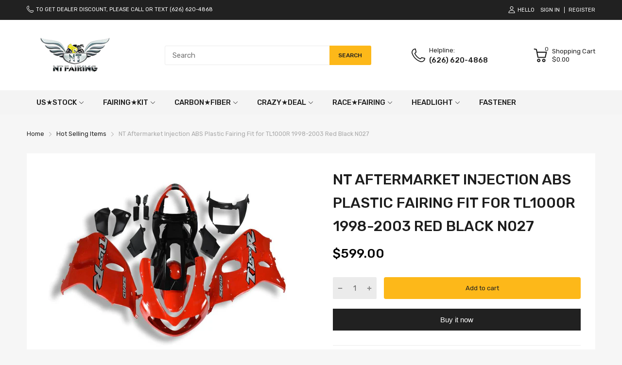

--- FILE ---
content_type: text/html; charset=utf-8
request_url: https://www.nt-fairing.com/products/nt-aftermarket-injection-abs-plastic-fairing-fit-for-tl1000r-1998-2003-red-black-n027
body_size: 47091
content:
<!doctype html>
<html lang="en">
<head>
<script type="text/javascript" src="https://edge.personalizer.io/storefront/2.0.0/js/shopify/storefront.min.js?key=bwtta-rr8dc0d7fxe8hnc5xl-g1bun&shop=ntfairings.myshopify.com"></script>
<script>
window.LimeSpot = window.LimeSpot === undefined ? {} : LimeSpot;
LimeSpot.PageInfo = { Type: "Product", Template: "product", ReferenceIdentifier: "4848399679565" };

LimeSpot.StoreInfo = { Theme: "NT FAIRING - 2025-12-17" };


LimeSpot.CartItems = [];
</script>





  <link rel="preconnect dns-prefetch" href="https://cdn.shopify.com">
  <link rel="preconnect dns-prefetch" href="https://www.nt-fairing.com">
  <link rel="preconnect dns-prefetch" href="https://fonts.googleapis.com" crossorigin>
  <link rel="shortcut icon" type="image/x-icon" href="//www.nt-fairing.com/cdn/shop/t/11/assets/favicon.png?v=1685183532162850071765941099">
  <link rel="canonical" href="https://www.nt-fairing.com/products/nt-aftermarket-injection-abs-plastic-fairing-fit-for-tl1000r-1998-2003-red-black-n027"><link href="//www.nt-fairing.com/cdn/shop/t/11/assets/main_style.min.css?v=88564063252192424441765941099" rel="preload" as="style">
<link href="//www.nt-fairing.com/cdn/shop/t/11/assets/header-content.min.css?v=2672746426095695271765941099" rel="preload" as="style">
<link href="//www.nt-fairing.com/cdn/shop/t/11/assets/footer-content.min.css?v=172569630744999223961765941099" rel="preload" as="style"><link href="//www.nt-fairing.com/cdn/shop/t/11/assets/product-page.min.css?v=52427977018806413761765941099" rel="preload" as="style"><meta charset="utf-8">
  <meta name="viewport" content="viewport-fit=cover, width=device-width,initial-scale=1, user-scalable=0"/>
  <meta name="google" content="notranslate">
  <meta name='HandheldFriendly' content='True'>
  <meta name='MobileOptimized' content='360'>
  <meta http-equiv="cleartype" content="on">
  <meta name="theme-color" content="#fdb819">
  <title>NT Aftermarket Injection ABS Plastic Fairing Kit &ndash; NTFairings</title>

  
<meta name="description" content="Fit For TL1000R 1998-2003 Unpainted Super ABS Plastics Injection Fairing Kit">


<meta name="author" content="NTFairings">
<meta property="og:url" content="https://www.nt-fairing.com/products/nt-aftermarket-injection-abs-plastic-fairing-fit-for-tl1000r-1998-2003-red-black-n027">
<meta property="og:site_name" content="NTFairings">


  <meta property="og:type" content="product">
  <meta property="og:title" content="NT Aftermarket Injection ABS Plastic Fairing Fit for TL1000R 1998-2003 Red Black N027">
  
    <meta property="og:image" content="http://www.nt-fairing.com/cdn/shop/products/SZKTL1000-027-T_600x.jpg?v=1627988997">
    <meta property="og:image:secure_url" content="https://www.nt-fairing.com/cdn/shop/products/SZKTL1000-027-T_600x.jpg?v=1627988997">
    
  
    <meta property="og:image" content="http://www.nt-fairing.com/cdn/shop/products/SZKTL1000-027-01_600x.jpg?v=1627988997">
    <meta property="og:image:secure_url" content="https://www.nt-fairing.com/cdn/shop/products/SZKTL1000-027-01_600x.jpg?v=1627988997">
    
  
    <meta property="og:image" content="http://www.nt-fairing.com/cdn/shop/products/2fitment_a0d535be-c3ce-495f-a722-7293e0ec4255_600x.jpg?v=1627988999">
    <meta property="og:image:secure_url" content="https://www.nt-fairing.com/cdn/shop/products/2fitment_a0d535be-c3ce-495f-a722-7293e0ec4255_600x.jpg?v=1627988999">
    
  
  <meta property="og:price:amount" content="599.00">
  <meta property="og:price:currency" content="USD">


  <meta property="og:description" content="Fit For TL1000R 1998-2003 Unpainted Super ABS Plastics Injection Fairing Kit">




<meta name="twitter:card" content="summary">

  <meta name="twitter:title" content="NT Aftermarket Injection ABS Plastic Fairing Fit for TL1000R 1998-2003 Red Black N027">
  <meta name="twitter:description" content="
Aftermarket Injection Plastic Fairing Kit For??TL1000R 1998-2003


Strong and durable super ABS plastics injection molded.


Custom painted as shown in the pictures. 3-5 layers of clear coats applied.


(Please note the color of item may not 100% match with your original / OEM part. As we don&#39;t mix the paint according to paint codes or color names)


Each piece is packed individually with poly foam, and each set of fairing is packed in 7-Layers extra strong carton.


Correct tabs and pre-drilled holes to ensure easy and quick installation; Only compatible with original motorcycle. We highly recommend professional installation.
Free Gifts included: Windscreen, Heat shield


If you want any other color scheme, we can paint fairings according to your pictures. We can also produce individual parts if you need.
">
  <meta name="twitter:image" content="https://www.nt-fairing.com/cdn/shop/products/SZKTL1000-027-T_240x.jpg?v=1627988997">
  <meta name="twitter:image:width" content="240">
  <meta name="twitter:image:height" content="240">


<!--===== Theme Font Family ===== --><script type="text/javascript">
		WebFontConfig = {
			google: {
				api: 'https://fonts.googleapis.com/css2',
				families: ["Rubik:wght@300;400;500;600;700;800;900&display=swap"] }
		};
	</script><script>
  /*
 * Copyright 2016 Small Batch, Inc.
 *
 * Licensed under the Apache License, Version 2.0 (the "License"); you may not
 * use this file except in compliance with the License. You may obtain a copy of
 * the License at
 *
 * http://www.apache.org/licenses/LICENSE-2.0
 *
 * Unless required by applicable law or agreed to in writing, software
 * distributed under the License is distributed on an "AS IS" BASIS, WITHOUT
 * WARRANTIES OR CONDITIONS OF ANY KIND, either express or implied. See the
 * License for the specific language governing permissions and limitations under
 * the License.
 */
/* Web Font Loader v1.6.26 - (c) Adobe Systems, Google. License: Apache 2.0 */(function(){function aa(a,b,c){return a.call.apply(a.bind,arguments)}function ba(a,b,c){if(!a)throw Error();if(2<arguments.length){var d=Array.prototype.slice.call(arguments,2);return function(){var c=Array.prototype.slice.call(arguments);Array.prototype.unshift.apply(c,d);return a.apply(b,c)}}return function(){return a.apply(b,arguments)}}function p(a,b,c){p=Function.prototype.bind&&-1!=Function.prototype.bind.toString().indexOf("native code")?aa:ba;return p.apply(null,arguments)}var q=Date.now||function(){return+new Date};function ca(a,b){this.a=a;this.m=b||a;this.c=this.m.document}var da=!!window.FontFace;function t(a,b,c,d){b=a.c.createElement(b);if(c)for(var e in c)c.hasOwnProperty(e)&&("style"==e?b.style.cssText=c[e]:b.setAttribute(e,c[e]));d&&b.appendChild(a.c.createTextNode(d));return b}function u(a,b,c){a=a.c.getElementsByTagName(b)[0];a||(a=document.documentElement);a.insertBefore(c,a.lastChild)}function v(a){a.parentNode&&a.parentNode.removeChild(a)}
function w(a,b,c){b=b||[];c=c||[];for(var d=a.className.split(/\s+/),e=0;e<b.length;e+=1){for(var f=!1,g=0;g<d.length;g+=1)if(b[e]===d[g]){f=!0;break}f||d.push(b[e])}b=[];for(e=0;e<d.length;e+=1){f=!1;for(g=0;g<c.length;g+=1)if(d[e]===c[g]){f=!0;break}f||b.push(d[e])}a.className=b.join(" ").replace(/\s+/g," ").replace(/^\s+|\s+$/,"")}function y(a,b){for(var c=a.className.split(/\s+/),d=0,e=c.length;d<e;d++)if(c[d]==b)return!0;return!1}
function z(a){if("string"===typeof a.f)return a.f;var b=a.m.location.protocol;"about:"==b&&(b=a.a.location.protocol);return"https:"==b?"https:":"http:"}function ea(a){return a.m.location.hostname||a.a.location.hostname}
function A(a,b,c){function d(){k&&e&&f&&(k(g),k=null)}b=t(a,"link",{rel:"stylesheet",href:b,media:"all"});var e=!1,f=!0,g=null,k=c||null;da?(b.onload=function(){e=!0;d()},b.onerror=function(){e=!0;g=Error("Stylesheet failed to load");d()}):setTimeout(function(){e=!0;d()},0);u(a,"head",b)}
function B(a,b,c,d){var e=a.c.getElementsByTagName("head")[0];if(e){var f=t(a,"script",{src:b}),g=!1;f.onload=f.onreadystatechange=function(){g||this.readyState&&"loaded"!=this.readyState&&"complete"!=this.readyState||(g=!0,c&&c(null),f.onload=f.onreadystatechange=null,"HEAD"==f.parentNode.tagName&&e.removeChild(f))};e.appendChild(f);setTimeout(function(){g||(g=!0,c&&c(Error("Script load timeout")))},d||5E3);return f}return null};function C(){this.a=0;this.c=null}function D(a){a.a++;return function(){a.a--;E(a)}}function F(a,b){a.c=b;E(a)}function E(a){0==a.a&&a.c&&(a.c(),a.c=null)};function G(a){this.a=a||"-"}G.prototype.c=function(a){for(var b=[],c=0;c<arguments.length;c++)b.push(arguments[c].replace(/[\W_]+/g,"").toLowerCase());return b.join(this.a)};function H(a,b){this.c=a;this.f=4;this.a="n";var c=(b||"n4").match(/^([nio])([1-9])$/i);c&&(this.a=c[1],this.f=parseInt(c[2],10))}function fa(a){return I(a)+" "+(a.f+"00")+" 300px "+J(a.c)}function J(a){var b=[];a=a.split(/,\s*/);for(var c=0;c<a.length;c++){var d=a[c].replace(/['"]/g,"");-1!=d.indexOf(" ")||/^\d/.test(d)?b.push("'"+d+"'"):b.push(d)}return b.join(",")}function K(a){return a.a+a.f}function I(a){var b="normal";"o"===a.a?b="oblique":"i"===a.a&&(b="italic");return b}
function ga(a){var b=4,c="n",d=null;a&&((d=a.match(/(normal|oblique|italic)/i))&&d[1]&&(c=d[1].substr(0,1).toLowerCase()),(d=a.match(/([1-9]00|normal|bold)/i))&&d[1]&&(/bold/i.test(d[1])?b=7:/[1-9]00/.test(d[1])&&(b=parseInt(d[1].substr(0,1),10))));return c+b};function ha(a,b){this.c=a;this.f=a.m.document.documentElement;this.h=b;this.a=new G("-");this.j=!1!==b.events;this.g=!1!==b.classes}function ia(a){a.g&&w(a.f,[a.a.c("wf","loading")]);L(a,"loading")}function M(a){if(a.g){var b=y(a.f,a.a.c("wf","active")),c=[],d=[a.a.c("wf","loading")];b||c.push(a.a.c("wf","inactive"));w(a.f,c,d)}L(a,"inactive")}function L(a,b,c){if(a.j&&a.h[b])if(c)a.h[b](c.c,K(c));else a.h[b]()};function ja(){this.c={}}function ka(a,b,c){var d=[],e;for(e in b)if(b.hasOwnProperty(e)){var f=a.c[e];f&&d.push(f(b[e],c))}return d};function N(a,b){this.c=a;this.f=b;this.a=t(this.c,"span",{"aria-hidden":"true"},this.f)}function O(a){u(a.c,"body",a.a)}function P(a){return"display:block;position:absolute;top:-9999px;left:-9999px;font-size:300px;width:auto;height:auto;line-height:normal;margin:0;padding:0;font-variant:normal;white-space:nowrap;font-family:"+J(a.c)+";"+("font-style:"+I(a)+";font-weight:"+(a.f+"00")+";")};function Q(a,b,c,d,e,f){this.g=a;this.j=b;this.a=d;this.c=c;this.f=e||3E3;this.h=f||void 0}Q.prototype.start=function(){var a=this.c.m.document,b=this,c=q(),d=new Promise(function(d,e){function k(){q()-c>=b.f?e():a.fonts.load(fa(b.a),b.h).then(function(a){1<=a.length?d():setTimeout(k,25)},function(){e()})}k()}),e=new Promise(function(a,d){setTimeout(d,b.f)});Promise.race([e,d]).then(function(){b.g(b.a)},function(){b.j(b.a)})};function R(a,b,c,d,e,f,g){this.v=a;this.B=b;this.c=c;this.a=d;this.s=g||"BESbswy";this.f={};this.w=e||3E3;this.u=f||null;this.o=this.j=this.h=this.g=null;this.g=new N(this.c,this.s);this.h=new N(this.c,this.s);this.j=new N(this.c,this.s);this.o=new N(this.c,this.s);a=new H(this.a.c+",serif",K(this.a));a=P(a);this.g.a.style.cssText=a;a=new H(this.a.c+",sans-serif",K(this.a));a=P(a);this.h.a.style.cssText=a;a=new H("serif",K(this.a));a=P(a);this.j.a.style.cssText=a;a=new H("sans-serif",K(this.a));a=
P(a);this.o.a.style.cssText=a;O(this.g);O(this.h);O(this.j);O(this.o)}var S={D:"serif",C:"sans-serif"},T=null;function U(){if(null===T){var a=/AppleWebKit\/([0-9]+)(?:\.([0-9]+))/.exec(window.navigator.userAgent);T=!!a&&(536>parseInt(a[1],10)||536===parseInt(a[1],10)&&11>=parseInt(a[2],10))}return T}R.prototype.start=function(){this.f.serif=this.j.a.offsetWidth;this.f["sans-serif"]=this.o.a.offsetWidth;this.A=q();la(this)};
function ma(a,b,c){for(var d in S)if(S.hasOwnProperty(d)&&b===a.f[S[d]]&&c===a.f[S[d]])return!0;return!1}function la(a){var b=a.g.a.offsetWidth,c=a.h.a.offsetWidth,d;(d=b===a.f.serif&&c===a.f["sans-serif"])||(d=U()&&ma(a,b,c));d?q()-a.A>=a.w?U()&&ma(a,b,c)&&(null===a.u||a.u.hasOwnProperty(a.a.c))?V(a,a.v):V(a,a.B):na(a):V(a,a.v)}function na(a){setTimeout(p(function(){la(this)},a),50)}function V(a,b){setTimeout(p(function(){v(this.g.a);v(this.h.a);v(this.j.a);v(this.o.a);b(this.a)},a),0)};function W(a,b,c){this.c=a;this.a=b;this.f=0;this.o=this.j=!1;this.s=c}var X=null;W.prototype.g=function(a){var b=this.a;b.g&&w(b.f,[b.a.c("wf",a.c,K(a).toString(),"active")],[b.a.c("wf",a.c,K(a).toString(),"loading"),b.a.c("wf",a.c,K(a).toString(),"inactive")]);L(b,"fontactive",a);this.o=!0;oa(this)};
W.prototype.h=function(a){var b=this.a;if(b.g){var c=y(b.f,b.a.c("wf",a.c,K(a).toString(),"active")),d=[],e=[b.a.c("wf",a.c,K(a).toString(),"loading")];c||d.push(b.a.c("wf",a.c,K(a).toString(),"inactive"));w(b.f,d,e)}L(b,"fontinactive",a);oa(this)};function oa(a){0==--a.f&&a.j&&(a.o?(a=a.a,a.g&&w(a.f,[a.a.c("wf","active")],[a.a.c("wf","loading"),a.a.c("wf","inactive")]),L(a,"active")):M(a.a))};function pa(a){this.j=a;this.a=new ja;this.h=0;this.f=this.g=!0}pa.prototype.load=function(a){this.c=new ca(this.j,a.context||this.j);this.g=!1!==a.events;this.f=!1!==a.classes;qa(this,new ha(this.c,a),a)};
function ra(a,b,c,d,e){var f=0==--a.h;(a.f||a.g)&&setTimeout(function(){var a=e||null,k=d||null||{};if(0===c.length&&f)M(b.a);else{b.f+=c.length;f&&(b.j=f);var h,m=[];for(h=0;h<c.length;h++){var l=c[h],n=k[l.c],r=b.a,x=l;r.g&&w(r.f,[r.a.c("wf",x.c,K(x).toString(),"loading")]);L(r,"fontloading",x);r=null;null===X&&(X=window.FontFace?(x=/Gecko.*Firefox\/(\d+)/.exec(window.navigator.userAgent))?42<parseInt(x[1],10):!0:!1);X?r=new Q(p(b.g,b),p(b.h,b),b.c,l,b.s,n):r=new R(p(b.g,b),p(b.h,b),b.c,l,b.s,a,
n);m.push(r)}for(h=0;h<m.length;h++)m[h].start()}},0)}function qa(a,b,c){var d=[],e=c.timeout;ia(b);var d=ka(a.a,c,a.c),f=new W(a.c,b,e);a.h=d.length;b=0;for(c=d.length;b<c;b++)d[b].load(function(b,d,c){ra(a,f,b,d,c)})};function sa(a,b){this.c=a;this.a=b}function ta(a,b,c){var d=z(a.c);a=(a.a.api||"fast.fonts.net/jsapi").replace(/^.*http(s?):(\/\/)?/,"");return d+"//"+a+"/"+b+".js"+(c?"?v="+c:"")}
sa.prototype.load=function(a){function b(){if(f["__mti_fntLst"+d]){var c=f["__mti_fntLst"+d](),e=[],h;if(c)for(var m=0;m<c.length;m++){var l=c[m].fontfamily;void 0!=c[m].fontStyle&&void 0!=c[m].fontWeight?(h=c[m].fontStyle+c[m].fontWeight,e.push(new H(l,h))):e.push(new H(l))}a(e)}else setTimeout(function(){b()},50)}var c=this,d=c.a.projectId,e=c.a.version;if(d){var f=c.c.m;B(this.c,ta(c,d,e),function(e){e?a([]):(f["__MonotypeConfiguration__"+d]=function(){return c.a},b())}).id="__MonotypeAPIScript__"+
d}else a([])};function ua(a,b){this.c=a;this.a=b}ua.prototype.load=function(a){var b,c,d=this.a.urls||[],e=this.a.families||[],f=this.a.testStrings||{},g=new C;b=0;for(c=d.length;b<c;b++)A(this.c,d[b],D(g));var k=[];b=0;for(c=e.length;b<c;b++)if(d=e[b].split(":"),d[1])for(var h=d[1].split(","),m=0;m<h.length;m+=1)k.push(new H(d[0],h[m]));else k.push(new H(d[0]));F(g,function(){a(k,f)})};function va(a,b,c){a?this.c=a:this.c=b+wa;this.a=[];this.f=[];this.g=c||""}var wa="//fonts.googleapis.com/css";function xa(a,b){for(var c=b.length,d=0;d<c;d++){var e=b[d].split(":");3==e.length&&a.f.push(e.pop());var f="";2==e.length&&""!=e[1]&&(f=":");a.a.push(e.join(f))}}
function ya(a){if(0==a.a.length)throw Error("No fonts to load!");if(-1!=a.c.indexOf("kit="))return a.c;for(var b=a.a.length,c=[],d=0;d<b;d++)c.push(a.a[d].replace(/ /g,"+"));b=a.c+"?family="+c.join("%7C");0<a.f.length&&(b+="&subset="+a.f.join(","));0<a.g.length&&(b+="&text="+encodeURIComponent(a.g));return b};function za(a){this.f=a;this.a=[];this.c={}}
var Aa={latin:"BESbswy","latin-ext":"\u00e7\u00f6\u00fc\u011f\u015f",cyrillic:"\u0439\u044f\u0416",greek:"\u03b1\u03b2\u03a3",khmer:"\u1780\u1781\u1782",Hanuman:"\u1780\u1781\u1782"},Ba={thin:"1",extralight:"2","extra-light":"2",ultralight:"2","ultra-light":"2",light:"3",regular:"4",book:"4",medium:"5","semi-bold":"6",semibold:"6","demi-bold":"6",demibold:"6",bold:"7","extra-bold":"8",extrabold:"8","ultra-bold":"8",ultrabold:"8",black:"9",heavy:"9",l:"3",r:"4",b:"7"},Ca={i:"i",italic:"i",n:"n",normal:"n"},
Da=/^(thin|(?:(?:extra|ultra)-?)?light|regular|book|medium|(?:(?:semi|demi|extra|ultra)-?)?bold|black|heavy|l|r|b|[1-9]00)?(n|i|normal|italic)?$/;
function Ea(a){for(var b=a.f.length,c=0;c<b;c++){var d=a.f[c].split(":"),e=d[0].replace(/\+/g," "),f=["n4"];if(2<=d.length){var g;var k=d[1];g=[];if(k)for(var k=k.split(","),h=k.length,m=0;m<h;m++){var l;l=k[m];if(l.match(/^[\w-]+$/)){var n=Da.exec(l.toLowerCase());if(null==n)l="";else{l=n[2];l=null==l||""==l?"n":Ca[l];n=n[1];if(null==n||""==n)n="4";else var r=Ba[n],n=r?r:isNaN(n)?"4":n.substr(0,1);l=[l,n].join("")}}else l="";l&&g.push(l)}0<g.length&&(f=g);3==d.length&&(d=d[2],g=[],d=d?d.split(","):
g,0<d.length&&(d=Aa[d[0]])&&(a.c[e]=d))}a.c[e]||(d=Aa[e])&&(a.c[e]=d);for(d=0;d<f.length;d+=1)a.a.push(new H(e,f[d]))}};function Fa(a,b){this.c=a;this.a=b}var Ga={Arimo:!0,Cousine:!0,Tinos:!0};Fa.prototype.load=function(a){var b=new C,c=this.c,d=new va(this.a.api,z(c),this.a.text),e=this.a.families;xa(d,e);var f=new za(e);Ea(f);A(c,ya(d),D(b));F(b,function(){a(f.a,f.c,Ga)})};function Ha(a,b){this.c=a;this.a=b}Ha.prototype.load=function(a){var b=this.a.id,c=this.c.m;b?B(this.c,(this.a.api||"https://use.typekit.net")+"/"+b+".js",function(b){if(b)a([]);else if(c.Typekit&&c.Typekit.config&&c.Typekit.config.fn){b=c.Typekit.config.fn;for(var e=[],f=0;f<b.length;f+=2)for(var g=b[f],k=b[f+1],h=0;h<k.length;h++)e.push(new H(g,k[h]));try{c.Typekit.load({events:!1,classes:!1,async:!0})}catch(m){}a(e)}},2E3):a([])};function Ia(a,b){this.c=a;this.f=b;this.a=[]}Ia.prototype.load=function(a){var b=this.f.id,c=this.c.m,d=this;b?(c.__webfontfontdeckmodule__||(c.__webfontfontdeckmodule__={}),c.__webfontfontdeckmodule__[b]=function(b,c){for(var g=0,k=c.fonts.length;g<k;++g){var h=c.fonts[g];d.a.push(new H(h.name,ga("font-weight:"+h.weight+";font-style:"+h.style)))}a(d.a)},B(this.c,z(this.c)+(this.f.api||"//f.fontdeck.com/s/css/js/")+ea(this.c)+"/"+b+".js",function(b){b&&a([])})):a([])};var Y=new pa(window);Y.a.c.custom=function(a,b){return new ua(b,a)};Y.a.c.fontdeck=function(a,b){return new Ia(b,a)};Y.a.c.monotype=function(a,b){return new sa(b,a)};Y.a.c.typekit=function(a,b){return new Ha(b,a)};Y.a.c.google=function(a,b){return new Fa(b,a)};var Z={load:p(Y.load,Y)};"function"===typeof define&&define.amd?define(function(){return Z}):"undefined"!==typeof module&&module.exports?module.exports=Z:(window.WebFont=Z,window.WebFontConfig&&Y.load(window.WebFontConfig));}());
</script>
<style>:root {
    --rtl-layout: false;
    --body-font-family: Rubik,sans-serif, open-sans-serif;
    --font-heading: Rubik,sans-serif, open-sans-serif;

    --heading-size-h1: 36px;
    --heading-size-h2: 30px;
    --heading-size-h3: 25px;
    --heading-size-h4: 18px;
    --heading-size-h5: 16px;
    --heading-size-h6: 14px;
    --heading-1-weight: 500;
    --heading-2-weight: 400;
    --heading-3-weight: 400;
    --heading-4-weight: 400;
    --heading-5-weight: 400;
    --heading-6-weight: 400;

    --header-bg-desk: ;
    --header-text-color-desk: ;
    --bg-cart-number: ;
    --icon-number-color: ;
    --header-bg-mobile: ;
    --header-text-color-mobile: ;

    --body-font-size: 15px;
    --body-font-weight: 400;
    --main-color: #fdb819;
    --main-text-color: #ffffff;
    --main-color-rgba: 253, 184, 25;
    --body-border-color: #ebebeb;
    --text-miscellaneous: #FFFFFF;
    --miscellaneous-color: #ffffff;
    --body-bg-color: #f6f6f6;
    --body-color: #1e1e1e;
    --body-second-color: #a9a9a9;
    --body-link: #000000;
    --border-radius-default: 42px;

    --sale-lb-cl: #ffffff;
    --sale-lb-bgcl: #ff9923;
    --hot-lb-cl: #ffffff;
    --hot-lb-bgcl: #f00000;
    --new-lb-cl: #ffffff;
    --new-lb-bgcl: #12a05c;

    --section-heading-cl: #1e1e1e;
    --section-heading-fw: 300;
    --section-heading-align: center;
    --section-subheading-cl: #a9a9a9;
    --section-subheading-fw: 400;

    --btn1-fw: 400;
    --btn1-cl: #212121;
    --btn1-bg-cl: #fdb819;
    --btn1-hover-cl: #ffffff;
    --btn1-hover-bg-cl: #ff9923;
    --btn1-border-width: 1;
    --btn1-border-cl: #fdb819;
    --btn1-hover-border-cl: #ff9923;

    --btn2-fw: 400;
    --btn2-cl: #ffffff;
    --btn2-bg-cl: #212121;
    --btn2-hover-cl: #ffffff;
    --btn2-hover-bg-cl: #ffa800;
    --btn2-border-width: 1;
    --btn2-border-cl: #212121;
    --btn2-hover-border-cl: #ffa800;

    --btn3-fw: 500;
    --btn3-cl: #ffffff;
    --btn3-bg-cl: #12a05c;
    --btn3-hover-cl: #ffffff;
    --btn3-hover-bg-cl: #12a05c;
    --btn3-border-width: 1;
    --btn3-border-cl: #12a05c;
    --btn3-hover-border-cl: #12a05c;

    --price-color: #000000;
    --price-compare-color: #a9a9a9;
    --price-sale-color: #ff9923;
    --rating-star-color: #ff9923;
    --rating-star-empty-color: #a9a9a9;

    --footer-bg: ;
    --footer-text-cl: ;

    --color-second: #626262;

    --product-item-name: 17px;
    --product-item-price: 20px;

    --body-14: 14px;

    --breadcrumb-color-1: #212121;
    --breadcrumb-color-2: #a9a9a9;

    --bg-white: #ffffff;
    --gutter-xlg: 40px;
    --gutter-lg: 30px;
    --gutter-md: 25px;
    --gutter-sm: 20px;
    --gutter-xs: 15px;
    --gutter-xxs: 10px;
  }
</style>



<link href="//www.nt-fairing.com/cdn/shop/t/11/assets/main_style.min.css?v=88564063252192424441765941099" rel="stylesheet" as="style">
<link href="//www.nt-fairing.com/cdn/shop/t/11/assets/header-content.min.css?v=2672746426095695271765941099" rel="stylesheet" as="style">
<link href="//www.nt-fairing.com/cdn/shop/t/11/assets/footer-content.min.css?v=172569630744999223961765941099" rel="stylesheet" as="style"><link href="//www.nt-fairing.com/cdn/shop/t/11/assets/product-page.min.css?v=52427977018806413761765941099" rel="stylesheet" as="style"><style data-shopify>.sb-left-column .widget-menu .menu-item .dropdown-menu{transition: height 0.2s;}
  .slider-container:not(.slider-initialized) {
    overflow: hidden;
    white-space: nowrap;
  }
  .slider-container:not(.slider-initialized) .slider-item {
    display: inline-block;
    vertical-align: top;
    white-space: normal;
  }
  .slider-item:not(.no-lazy).lazyload {
    display: none !important;
  }
  .slider-item:not(.no-lazy).lazyloaded {
    display: inline-block !important;
  }
  .slider-item:not(.no-lazy) .lazyload {
    display: none !important;
  }
  .slider-item:not(.no-lazy) .lazyloaded {
    display: inline-block !important;
  }
  .slider-item:not(.no-lazy).tns-slide-active .lazyload {
    display: inline-block !important;
  }
  .slider-item:not(.no-lazy).tns-slide-active {
    display: inline-block !important;
  }
  .visibility-hidden {
    visibility: hidden;
  }
  .position-relative {position: relative !important;}
  .position-absolute {position: absolute !important;}
  .cursor-pointer{cursor: pointer}
  .p-0{ padding: 0!important;}

  .share-links.social-sharing svg{
    width: 24px;
  }.product-status .in-stock,.product-status .out-stock{display: none;}
    .product-status[data-status='1'] .in-stock{display: block;}
    .product-status[data-status='0'] .out-stock{display: block;}.section_title-wrapper {margin:0 0 30px 0;}.section_title-text-1 {font-size:26px;line-height:60px;}@media screen and (max-width: 991px){ .section_title-text-1 {font-size:24px;} }@media screen and (max-width: 767px){ .section_title-text-1 {font-size:20px;line-height:25px;}}.section_title-text-2 {font-size:24px;line-height:35px;}.custom-color[data-custom-color="white"],.custom-color[data-custom-color="white"] a{
          color: #fff;
        }.custom-color[data-custom-color="black"],.custom-color[data-custom-color="black"] a{
          color: #000;
        }.custom-color[data-custom-color="red"],.custom-color[data-custom-color="red"] a{
          color: #FF0000;
        }.custom-color[data-custom-color="yellow"],.custom-color[data-custom-color="yellow"] a{
          color: #ffff00;
        }.custom-color[data-custom-color="pink"],.custom-color[data-custom-color="pink"] a{
          color: #FFC0CB;
        }.custom-color[data-custom-color="purple"],.custom-color[data-custom-color="purple"] a{
          color: #800080;
        }.custom-color[data-custom-color="green"],.custom-color[data-custom-color="green"] a{
          color: #00ff00;
        }.custom-color[data-custom-color="blue"],.custom-color[data-custom-color="blue"] a{
          color: #0000FF;
        }.custom-color[data-custom-color="gold"],.custom-color[data-custom-color="gold"] a{
          color: #FFD700;
        }.custom-color[data-custom-color="grey"],.custom-color[data-custom-color="grey"] a{
          color: #808080;
        }.custom-color[data-custom-color="orange"],.custom-color[data-custom-color="orange"] a{
          color: #FFA500;
        }.mega-menu-item .product-card_action{
    display: none;
  }

  </style>

<script type="application/javascript">
  EventTarget.prototype.addEvent = EventTarget.prototype.addEventListener;
  EventTarget.prototype.removeEvent = EventTarget.prototype.removeEventListener;
  window.lazySizesConfig = window.lazySizesConfig || {};
  lazySizesConfig.loadMode = 1;
  lazySizesConfig.loadHidden = false;

  [
    "//www.nt-fairing.com/cdn/shop/t/11/assets/lazysizes.min.js?v=25304090940066857651765941099",
    "//www.nt-fairing.com/cdn/shop/t/11/assets/tiny-slider.min.js?v=83794718933834253901765941099",
    "//www.nt-fairing.com/cdn/shop/t/11/assets/common.min.js?v=63273798262675109401765941099","//www.nt-fairing.com/cdn/shop/t/11/assets/photoswipe.min.js?v=42722518446150578531765941099","//www.nt-fairing.com/cdn/shop/t/11/assets/product-page.min.js?v=98226324634472247311765941099",].forEach(url => {
    let link = document.createElement('link');
    link.href = url;
    link.rel = "preload";
    link.as = "script";
    document.head.prepend(link);
  })
</script>  <script>window.BOOMR = {version:1}</script>

<script type="application/javascript">
  window.theme = Object.assign( window.theme || {}, {product: {"id":4848399679565,"title":"NT Aftermarket Injection ABS Plastic Fairing Fit for TL1000R 1998-2003 Red Black N027","handle":"nt-aftermarket-injection-abs-plastic-fairing-fit-for-tl1000r-1998-2003-red-black-n027","description":"\u003cul\u003e\n\u003cli\u003e\u003cspan\u003eAftermarket Injection Plastic Fairing Kit For??TL1000R 1998-2003\u003c\/span\u003e\u003c\/li\u003e\n\u003c\/ul\u003e\n\u003cul\u003e\n\u003cli\u003eStrong and durable super ABS plastics injection molded.\u003c\/li\u003e\n\u003c\/ul\u003e\n\u003cul\u003e\n\u003cli\u003e\u003cspan\u003eCustom painted as shown in the pictures. 3-5 layers of clear coats applied.\u003c\/span\u003e\u003c\/li\u003e\n\u003c\/ul\u003e\n\u003cul\u003e\n\u003cli\u003e\u003cspan\u003e(Please note the color of item may not 100% match with your original \/ OEM part. As we don't mix the paint according to paint codes or color names)\u003c\/span\u003e\u003c\/li\u003e\n\u003c\/ul\u003e\n\u003cul\u003e\n\u003cli\u003eEach piece is packed individually with poly foam, and each set of fairing is packed in 7-Layers extra strong carton.\u003c\/li\u003e\n\u003c\/ul\u003e\n\u003cul\u003e\n\u003cli\u003eCorrect tabs and pre-drilled holes to ensure easy and quick installation; Only compatible with original motorcycle. We highly recommend professional installation.\u003c\/li\u003e\n\u003cli\u003e\u003cspan\u003eFree Gifts included: Windscreen, Heat shield\u003c\/span\u003e\u003c\/li\u003e\n\u003c\/ul\u003e\n\u003cul\u003e\n\u003cli\u003eIf you want any other color scheme, we can paint fairings according to your pictures. We can also produce individual parts if you need.\u003c\/li\u003e\n\u003c\/ul\u003e","published_at":"2021-04-22T02:22:25-07:00","created_at":"2020-10-14T19:24:19-07:00","vendor":"NTFairings","type":"Fariring Kit","tags":["1998","1999","2000","2001","2002","2003","Hot Selling Items","Plastic","TL1000R"],"price":59900,"price_min":59900,"price_max":59900,"available":true,"price_varies":false,"compare_at_price":null,"compare_at_price_min":0,"compare_at_price_max":0,"compare_at_price_varies":false,"variants":[{"id":33121270005837,"title":"Default Title","option1":"Default Title","option2":null,"option3":null,"sku":"SZKTL1000-027","requires_shipping":true,"taxable":false,"featured_image":null,"available":true,"name":"NT Aftermarket Injection ABS Plastic Fairing Fit for TL1000R 1998-2003 Red Black N027","public_title":null,"options":["Default Title"],"price":59900,"weight":10000,"compare_at_price":null,"inventory_management":"shopify","barcode":null,"requires_selling_plan":false,"selling_plan_allocations":[]}],"images":["\/\/www.nt-fairing.com\/cdn\/shop\/products\/SZKTL1000-027-T.jpg?v=1627988997","\/\/www.nt-fairing.com\/cdn\/shop\/products\/SZKTL1000-027-01.jpg?v=1627988997","\/\/www.nt-fairing.com\/cdn\/shop\/products\/2fitment_a0d535be-c3ce-495f-a722-7293e0ec4255.jpg?v=1627988999","\/\/www.nt-fairing.com\/cdn\/shop\/products\/3packaging_0a20b1fd-3b2a-45df-a230-970d8c9b5c07.jpg?v=1627988999","\/\/www.nt-fairing.com\/cdn\/shop\/products\/4Free_gift_01e8f40a-349a-4b5c-b582-51ffd053e27f.jpg?v=1627988999"],"featured_image":"\/\/www.nt-fairing.com\/cdn\/shop\/products\/SZKTL1000-027-T.jpg?v=1627988997","options":["Title"],"media":[{"alt":null,"id":20836218961997,"position":1,"preview_image":{"aspect_ratio":1.37,"height":675,"width":925,"src":"\/\/www.nt-fairing.com\/cdn\/shop\/products\/SZKTL1000-027-T.jpg?v=1627988997"},"aspect_ratio":1.37,"height":675,"media_type":"image","src":"\/\/www.nt-fairing.com\/cdn\/shop\/products\/SZKTL1000-027-T.jpg?v=1627988997","width":925},{"alt":null,"id":20836218929229,"position":2,"preview_image":{"aspect_ratio":1.357,"height":873,"width":1185,"src":"\/\/www.nt-fairing.com\/cdn\/shop\/products\/SZKTL1000-027-01.jpg?v=1627988997"},"aspect_ratio":1.357,"height":873,"media_type":"image","src":"\/\/www.nt-fairing.com\/cdn\/shop\/products\/SZKTL1000-027-01.jpg?v=1627988997","width":1185},{"alt":null,"id":20836219617357,"position":3,"preview_image":{"aspect_ratio":0.635,"height":788,"width":500,"src":"\/\/www.nt-fairing.com\/cdn\/shop\/products\/2fitment_a0d535be-c3ce-495f-a722-7293e0ec4255.jpg?v=1627988999"},"aspect_ratio":0.635,"height":788,"media_type":"image","src":"\/\/www.nt-fairing.com\/cdn\/shop\/products\/2fitment_a0d535be-c3ce-495f-a722-7293e0ec4255.jpg?v=1627988999","width":500},{"alt":null,"id":20836219650125,"position":4,"preview_image":{"aspect_ratio":1.0,"height":720,"width":720,"src":"\/\/www.nt-fairing.com\/cdn\/shop\/products\/3packaging_0a20b1fd-3b2a-45df-a230-970d8c9b5c07.jpg?v=1627988999"},"aspect_ratio":1.0,"height":720,"media_type":"image","src":"\/\/www.nt-fairing.com\/cdn\/shop\/products\/3packaging_0a20b1fd-3b2a-45df-a230-970d8c9b5c07.jpg?v=1627988999","width":720},{"alt":null,"id":20836219682893,"position":5,"preview_image":{"aspect_ratio":1.333,"height":540,"width":720,"src":"\/\/www.nt-fairing.com\/cdn\/shop\/products\/4Free_gift_01e8f40a-349a-4b5c-b582-51ffd053e27f.jpg?v=1627988999"},"aspect_ratio":1.333,"height":540,"media_type":"image","src":"\/\/www.nt-fairing.com\/cdn\/shop\/products\/4Free_gift_01e8f40a-349a-4b5c-b582-51ffd053e27f.jpg?v=1627988999","width":720}],"requires_selling_plan":false,"selling_plan_groups":[],"content":"\u003cul\u003e\n\u003cli\u003e\u003cspan\u003eAftermarket Injection Plastic Fairing Kit For??TL1000R 1998-2003\u003c\/span\u003e\u003c\/li\u003e\n\u003c\/ul\u003e\n\u003cul\u003e\n\u003cli\u003eStrong and durable super ABS plastics injection molded.\u003c\/li\u003e\n\u003c\/ul\u003e\n\u003cul\u003e\n\u003cli\u003e\u003cspan\u003eCustom painted as shown in the pictures. 3-5 layers of clear coats applied.\u003c\/span\u003e\u003c\/li\u003e\n\u003c\/ul\u003e\n\u003cul\u003e\n\u003cli\u003e\u003cspan\u003e(Please note the color of item may not 100% match with your original \/ OEM part. As we don't mix the paint according to paint codes or color names)\u003c\/span\u003e\u003c\/li\u003e\n\u003c\/ul\u003e\n\u003cul\u003e\n\u003cli\u003eEach piece is packed individually with poly foam, and each set of fairing is packed in 7-Layers extra strong carton.\u003c\/li\u003e\n\u003c\/ul\u003e\n\u003cul\u003e\n\u003cli\u003eCorrect tabs and pre-drilled holes to ensure easy and quick installation; Only compatible with original motorcycle. We highly recommend professional installation.\u003c\/li\u003e\n\u003cli\u003e\u003cspan\u003eFree Gifts included: Windscreen, Heat shield\u003c\/span\u003e\u003c\/li\u003e\n\u003c\/ul\u003e\n\u003cul\u003e\n\u003cli\u003eIf you want any other color scheme, we can paint fairings according to your pictures. We can also produce individual parts if you need.\u003c\/li\u003e\n\u003c\/ul\u003e"},routes: {
      rootUrl: "/",
      searchUrl: "/search",
      collectionAllUrl: "/collections/all",
      collectionsUrl: "/collections",
      cartAdd: "/cart/add.js",
      cartGet: "/cart.js",
      cartChange: "/cart/change.js",
      cartUpdate: "/cart/update.js",
      cartClear: "/cart/clear.js"
    },
    settings: {
      currencies:{
        enable: true
      },
      language: {
        enable: true
      },
      shop: {
        reviewApp: "shopify"
      },
      header: {
        sticky: true,
        style: 1,
        enableMainMegaMenu: true,
      },
      cart: {
        type: "drawer",
      },
      search: {
        useApp: "glogo",
        disable: false,
        limit: 10,
        type: "product,page,article,collection",
        urlParams: "&resources[type]=product,page,article,collection&resources[limit]=10&resources[options][unavailable_products]=show&resources[options][fields]=title,author,body,product_type,tag,variants.sku,variants.title,vendor"
      },
      collection: {
        scrollTopWhenFilter: true
      }
    },
    template: "product",
    strings: {
      klaviyoSuccess: "We just sent you an email to confirm your subscription. To finish signing up, please click the confirmation link in the email.",
      soldOut: "Sold out",
      item: "Item",
      items: "Items",
      tags: "Tagged &quot;{{tags}}&quot;",
      page: "Page {{page}}",
      shopName: "NTFairings",
      cartNumber: "There are {{count}} item in your cart.",
      cartNumbers: "There are {{count}} items in your cart.",
      cart: {
        drawer: {
          quantity: "Qty"
        },
        lineItemMax: "You can&#39;t add more this item to the cart.",
      },
      shipping: {
        oneResult: "There is one shipping rate available for {{address}}",
        manyResults: "There are {{results_total}} shipping rates available for {{address}}, starting at {{rate_first}}.",
        notResult: "We do not ship to this destination.",
        resultItem: "{{name}} at {{price}}",
        missingCountry: "Please select a country",
        missingZip: "Please enter Zip/Postal Code",
      },
      message: {
        newsletterSuccess: "Thank you for subscribing!"
      }
    },
    currency: {
      type: "shopify",
      current: "USD",
      pattern: "money_format",
      symbol: "$",
      format: "\u003cspan class=\"money conversion-bear-money\"\u003e${{amount}}\u003c\/span\u003e",
    },
    search: {
      "config" : {
        "resources[type]": "product,page,article,collection",
        "resources[limit]": "10",
        "resources[options][unavailable_products]": "show"
      },
      strings : {
        product: "Product",
        article: "Translation missing: en.general.search.article",
        collection: "Translation missing: en.general.search.collection",
        page: "Translation missing: en.general.search.page",
      }
    },
    assets: {
      cartNotify: "//www.nt-fairing.com/cdn/shop/t/11/assets/cart-notify.min.js?v=117173670993032854741765941099",
      search: "//www.nt-fairing.com/cdn/shop/t/11/assets/search.min.js?v=92666862508071919721765941099",
      collectionFilter: "//www.nt-fairing.com/cdn/shop/t/11/assets/filter.min.js?v=147544435040688016021765942042",
      currenciesUrl: "//www.nt-fairing.com/cdn/shop/t/11/assets/currencies.min.js?v=60223240567724181451765941099",
      currenciesRateUrl: "https://www.nt-fairing.com/services/javascripts/currencies.js",
      defaultImage: "//www.nt-fairing.com/cdn/shop/t/11/assets/default-image.jpg?v=43200675857319925701765941099",
    }
  });

  (() => {
    let arr = [
      "//www.nt-fairing.com/cdn/shop/t/11/assets/lazysizes.min.js?v=25304090940066857651765941099",
      "//www.nt-fairing.com/cdn/shop/t/11/assets/tiny-slider.min.js?v=83794718933834253901765941099",
      "//www.nt-fairing.com/cdn/shop/t/11/assets/common.min.js?v=63273798262675109401765941099","//www.nt-fairing.com/cdn/shop/t/11/assets/photoswipe.min.js?v=42722518446150578531765941099","//www.nt-fairing.com/cdn/shop/t/11/assets/product-page.min.js?v=98226324634472247311765941099",];
    document.addEvent('DOMContentLoaded',async () => {

      for (const url of arr) {
        await new Promise((reslove, rejcet) => {
          let script = document.createElement("script");
          script.src = url;
          script.defer = true;
          script.onload = () => {reslove(1);};
          document.body.append(script);
        })
      }
    }, {once: true});
    window.addEvent('load', () => {
      [
        "//www.nt-fairing.com/cdn/shop/t/11/assets/cart-notify.min.js?v=117173670993032854741765941099","//www.nt-fairing.com/cdn/shop/t/11/assets/search.min.js?v=92666862508071919721765941099","//www.nt-fairing.com/cdn/shop/t/11/assets/currencies.min.js?v=60223240567724181451765941099",
          "https://www.nt-fairing.com/services/javascripts/currencies.js",].forEach( url => {
        let link = document.createElement("link");
        link.as = "script";
        link.href = url;
        link.rel = "preload";
        document.head.append(link);
      });
    })
  })();
</script>




<script>window.performance && window.performance.mark && window.performance.mark('shopify.content_for_header.start');</script><meta name="google-site-verification" content="koIavI2Qeum-1_dIxhPOsX4zjaH-j1dS_Lfg2H0L1yo">
<meta id="shopify-digital-wallet" name="shopify-digital-wallet" content="/23129882701/digital_wallets/dialog">
<meta name="shopify-checkout-api-token" content="06f58116930400f01fd90d71896949ba">
<meta id="in-context-paypal-metadata" data-shop-id="23129882701" data-venmo-supported="false" data-environment="production" data-locale="en_US" data-paypal-v4="true" data-currency="USD">
<link rel="alternate" type="application/json+oembed" href="https://www.nt-fairing.com/products/nt-aftermarket-injection-abs-plastic-fairing-fit-for-tl1000r-1998-2003-red-black-n027.oembed">
<script async="async" src="/checkouts/internal/preloads.js?locale=en-US"></script>
<script id="shopify-features" type="application/json">{"accessToken":"06f58116930400f01fd90d71896949ba","betas":["rich-media-storefront-analytics"],"domain":"www.nt-fairing.com","predictiveSearch":true,"shopId":23129882701,"locale":"en"}</script>
<script>var Shopify = Shopify || {};
Shopify.shop = "ntfairings.myshopify.com";
Shopify.locale = "en";
Shopify.currency = {"active":"USD","rate":"1.0"};
Shopify.country = "US";
Shopify.theme = {"name":"NT FAIRING - 2025-12-17","id":157521805531,"schema_name":"Chromium Theme","schema_version":"4.0","theme_store_id":null,"role":"main"};
Shopify.theme.handle = "null";
Shopify.theme.style = {"id":null,"handle":null};
Shopify.cdnHost = "www.nt-fairing.com/cdn";
Shopify.routes = Shopify.routes || {};
Shopify.routes.root = "/";</script>
<script type="module">!function(o){(o.Shopify=o.Shopify||{}).modules=!0}(window);</script>
<script>!function(o){function n(){var o=[];function n(){o.push(Array.prototype.slice.apply(arguments))}return n.q=o,n}var t=o.Shopify=o.Shopify||{};t.loadFeatures=n(),t.autoloadFeatures=n()}(window);</script>
<script id="shop-js-analytics" type="application/json">{"pageType":"product"}</script>
<script defer="defer" async type="module" src="//www.nt-fairing.com/cdn/shopifycloud/shop-js/modules/v2/client.init-shop-cart-sync_BT-GjEfc.en.esm.js"></script>
<script defer="defer" async type="module" src="//www.nt-fairing.com/cdn/shopifycloud/shop-js/modules/v2/chunk.common_D58fp_Oc.esm.js"></script>
<script defer="defer" async type="module" src="//www.nt-fairing.com/cdn/shopifycloud/shop-js/modules/v2/chunk.modal_xMitdFEc.esm.js"></script>
<script type="module">
  await import("//www.nt-fairing.com/cdn/shopifycloud/shop-js/modules/v2/client.init-shop-cart-sync_BT-GjEfc.en.esm.js");
await import("//www.nt-fairing.com/cdn/shopifycloud/shop-js/modules/v2/chunk.common_D58fp_Oc.esm.js");
await import("//www.nt-fairing.com/cdn/shopifycloud/shop-js/modules/v2/chunk.modal_xMitdFEc.esm.js");

  window.Shopify.SignInWithShop?.initShopCartSync?.({"fedCMEnabled":true,"windoidEnabled":true});

</script>
<script>(function() {
  var isLoaded = false;
  function asyncLoad() {
    if (isLoaded) return;
    isLoaded = true;
    var urls = ["https:\/\/currency.conversionbear.com\/script?app=currency\u0026shop=ntfairings.myshopify.com","https:\/\/call.chatra.io\/shopify?chatraId=GfaYNmHvkjGKPEqC5\u0026shop=ntfairings.myshopify.com","https:\/\/edge.personalizer.io\/storefront\/2.0.0\/js\/shopify\/storefront.min.js?key=bwtta-rr8dc0d7fxe8hnc5xl-g1bun\u0026shop=ntfairings.myshopify.com"];
    for (var i = 0; i < urls.length; i++) {
      var s = document.createElement('script');
      s.type = 'text/javascript';
      s.async = true;
      s.src = urls[i];
      var x = document.getElementsByTagName('script')[0];
      x.parentNode.insertBefore(s, x);
    }
  };
  if(window.attachEvent) {
    window.attachEvent('onload', asyncLoad);
  } else {
    window.addEventListener('load', asyncLoad, false);
  }
})();</script>
<script id="__st">var __st={"a":23129882701,"offset":-28800,"reqid":"b53c9b8a-9966-4af3-8da3-3d9a1e7ba380-1769183354","pageurl":"www.nt-fairing.com\/products\/nt-aftermarket-injection-abs-plastic-fairing-fit-for-tl1000r-1998-2003-red-black-n027","u":"e7d833eabb28","p":"product","rtyp":"product","rid":4848399679565};</script>
<script>window.ShopifyPaypalV4VisibilityTracking = true;</script>
<script id="captcha-bootstrap">!function(){'use strict';const t='contact',e='account',n='new_comment',o=[[t,t],['blogs',n],['comments',n],[t,'customer']],c=[[e,'customer_login'],[e,'guest_login'],[e,'recover_customer_password'],[e,'create_customer']],r=t=>t.map((([t,e])=>`form[action*='/${t}']:not([data-nocaptcha='true']) input[name='form_type'][value='${e}']`)).join(','),a=t=>()=>t?[...document.querySelectorAll(t)].map((t=>t.form)):[];function s(){const t=[...o],e=r(t);return a(e)}const i='password',u='form_key',d=['recaptcha-v3-token','g-recaptcha-response','h-captcha-response',i],f=()=>{try{return window.sessionStorage}catch{return}},m='__shopify_v',_=t=>t.elements[u];function p(t,e,n=!1){try{const o=window.sessionStorage,c=JSON.parse(o.getItem(e)),{data:r}=function(t){const{data:e,action:n}=t;return t[m]||n?{data:e,action:n}:{data:t,action:n}}(c);for(const[e,n]of Object.entries(r))t.elements[e]&&(t.elements[e].value=n);n&&o.removeItem(e)}catch(o){console.error('form repopulation failed',{error:o})}}const l='form_type',E='cptcha';function T(t){t.dataset[E]=!0}const w=window,h=w.document,L='Shopify',v='ce_forms',y='captcha';let A=!1;((t,e)=>{const n=(g='f06e6c50-85a8-45c8-87d0-21a2b65856fe',I='https://cdn.shopify.com/shopifycloud/storefront-forms-hcaptcha/ce_storefront_forms_captcha_hcaptcha.v1.5.2.iife.js',D={infoText:'Protected by hCaptcha',privacyText:'Privacy',termsText:'Terms'},(t,e,n)=>{const o=w[L][v],c=o.bindForm;if(c)return c(t,g,e,D).then(n);var r;o.q.push([[t,g,e,D],n]),r=I,A||(h.body.append(Object.assign(h.createElement('script'),{id:'captcha-provider',async:!0,src:r})),A=!0)});var g,I,D;w[L]=w[L]||{},w[L][v]=w[L][v]||{},w[L][v].q=[],w[L][y]=w[L][y]||{},w[L][y].protect=function(t,e){n(t,void 0,e),T(t)},Object.freeze(w[L][y]),function(t,e,n,w,h,L){const[v,y,A,g]=function(t,e,n){const i=e?o:[],u=t?c:[],d=[...i,...u],f=r(d),m=r(i),_=r(d.filter((([t,e])=>n.includes(e))));return[a(f),a(m),a(_),s()]}(w,h,L),I=t=>{const e=t.target;return e instanceof HTMLFormElement?e:e&&e.form},D=t=>v().includes(t);t.addEventListener('submit',(t=>{const e=I(t);if(!e)return;const n=D(e)&&!e.dataset.hcaptchaBound&&!e.dataset.recaptchaBound,o=_(e),c=g().includes(e)&&(!o||!o.value);(n||c)&&t.preventDefault(),c&&!n&&(function(t){try{if(!f())return;!function(t){const e=f();if(!e)return;const n=_(t);if(!n)return;const o=n.value;o&&e.removeItem(o)}(t);const e=Array.from(Array(32),(()=>Math.random().toString(36)[2])).join('');!function(t,e){_(t)||t.append(Object.assign(document.createElement('input'),{type:'hidden',name:u})),t.elements[u].value=e}(t,e),function(t,e){const n=f();if(!n)return;const o=[...t.querySelectorAll(`input[type='${i}']`)].map((({name:t})=>t)),c=[...d,...o],r={};for(const[a,s]of new FormData(t).entries())c.includes(a)||(r[a]=s);n.setItem(e,JSON.stringify({[m]:1,action:t.action,data:r}))}(t,e)}catch(e){console.error('failed to persist form',e)}}(e),e.submit())}));const S=(t,e)=>{t&&!t.dataset[E]&&(n(t,e.some((e=>e===t))),T(t))};for(const o of['focusin','change'])t.addEventListener(o,(t=>{const e=I(t);D(e)&&S(e,y())}));const B=e.get('form_key'),M=e.get(l),P=B&&M;t.addEventListener('DOMContentLoaded',(()=>{const t=y();if(P)for(const e of t)e.elements[l].value===M&&p(e,B);[...new Set([...A(),...v().filter((t=>'true'===t.dataset.shopifyCaptcha))])].forEach((e=>S(e,t)))}))}(h,new URLSearchParams(w.location.search),n,t,e,['guest_login'])})(!0,!0)}();</script>
<script integrity="sha256-4kQ18oKyAcykRKYeNunJcIwy7WH5gtpwJnB7kiuLZ1E=" data-source-attribution="shopify.loadfeatures" defer="defer" src="//www.nt-fairing.com/cdn/shopifycloud/storefront/assets/storefront/load_feature-a0a9edcb.js" crossorigin="anonymous"></script>
<script data-source-attribution="shopify.dynamic_checkout.dynamic.init">var Shopify=Shopify||{};Shopify.PaymentButton=Shopify.PaymentButton||{isStorefrontPortableWallets:!0,init:function(){window.Shopify.PaymentButton.init=function(){};var t=document.createElement("script");t.src="https://www.nt-fairing.com/cdn/shopifycloud/portable-wallets/latest/portable-wallets.en.js",t.type="module",document.head.appendChild(t)}};
</script>
<script data-source-attribution="shopify.dynamic_checkout.buyer_consent">
  function portableWalletsHideBuyerConsent(e){var t=document.getElementById("shopify-buyer-consent"),n=document.getElementById("shopify-subscription-policy-button");t&&n&&(t.classList.add("hidden"),t.setAttribute("aria-hidden","true"),n.removeEventListener("click",e))}function portableWalletsShowBuyerConsent(e){var t=document.getElementById("shopify-buyer-consent"),n=document.getElementById("shopify-subscription-policy-button");t&&n&&(t.classList.remove("hidden"),t.removeAttribute("aria-hidden"),n.addEventListener("click",e))}window.Shopify?.PaymentButton&&(window.Shopify.PaymentButton.hideBuyerConsent=portableWalletsHideBuyerConsent,window.Shopify.PaymentButton.showBuyerConsent=portableWalletsShowBuyerConsent);
</script>
<script>
  function portableWalletsCleanup(e){e&&e.src&&console.error("Failed to load portable wallets script "+e.src);var t=document.querySelectorAll("shopify-accelerated-checkout .shopify-payment-button__skeleton, shopify-accelerated-checkout-cart .wallet-cart-button__skeleton"),e=document.getElementById("shopify-buyer-consent");for(let e=0;e<t.length;e++)t[e].remove();e&&e.remove()}function portableWalletsNotLoadedAsModule(e){e instanceof ErrorEvent&&"string"==typeof e.message&&e.message.includes("import.meta")&&"string"==typeof e.filename&&e.filename.includes("portable-wallets")&&(window.removeEventListener("error",portableWalletsNotLoadedAsModule),window.Shopify.PaymentButton.failedToLoad=e,"loading"===document.readyState?document.addEventListener("DOMContentLoaded",window.Shopify.PaymentButton.init):window.Shopify.PaymentButton.init())}window.addEventListener("error",portableWalletsNotLoadedAsModule);
</script>

<script type="module" src="https://www.nt-fairing.com/cdn/shopifycloud/portable-wallets/latest/portable-wallets.en.js" onError="portableWalletsCleanup(this)" crossorigin="anonymous"></script>
<script nomodule>
  document.addEventListener("DOMContentLoaded", portableWalletsCleanup);
</script>

<link id="shopify-accelerated-checkout-styles" rel="stylesheet" media="screen" href="https://www.nt-fairing.com/cdn/shopifycloud/portable-wallets/latest/accelerated-checkout-backwards-compat.css" crossorigin="anonymous">
<style id="shopify-accelerated-checkout-cart">
        #shopify-buyer-consent {
  margin-top: 1em;
  display: inline-block;
  width: 100%;
}

#shopify-buyer-consent.hidden {
  display: none;
}

#shopify-subscription-policy-button {
  background: none;
  border: none;
  padding: 0;
  text-decoration: underline;
  font-size: inherit;
  cursor: pointer;
}

#shopify-subscription-policy-button::before {
  box-shadow: none;
}

      </style>

<script>window.performance && window.performance.mark && window.performance.mark('shopify.content_for_header.end');</script>


<!-- BEGIN app block: shopify://apps/hulk-form-builder/blocks/app-embed/b6b8dd14-356b-4725-a4ed-77232212b3c3 --><!-- BEGIN app snippet: hulkapps-formbuilder-theme-ext --><script type="text/javascript">
  
  if (typeof window.formbuilder_customer != "object") {
        window.formbuilder_customer = {}
  }

  window.hulkFormBuilder = {
    form_data: {"form_mZPZOAhAddHqYQca8yEW-g":{"uuid":"mZPZOAhAddHqYQca8yEW-g","form_name":"Customize Fairings","form_data":{"div_back_gradient_1":"#fff","div_back_gradient_2":"#fff","back_color":"#fff","form_title":"\u003ch3\u003eCustomize My Fairings\u003c\/h3\u003e\n","form_submit":"Submit","after_submit":"hideAndmessage","after_submit_msg":"","captcha_enable":"no","label_style":"blockLabels","input_border_radius":"2","back_type":"transparent","input_back_color":"#fff","input_back_color_hover":"#fff","back_shadow":"none","label_font_clr":"#333333","input_font_clr":"#333333","button_align":"fullBtn","button_clr":"#fff","button_back_clr":"#333333","button_border_radius":"2","form_width":"600px","form_border_size":"2","form_border_clr":"#c7c7c7","form_border_radius":"1","label_font_size":"14","input_font_size":"12","button_font_size":"16","form_padding":"35","input_border_color":"#ccc","input_border_color_hover":"#ccc","btn_border_clr":"#333333","btn_border_size":"1","form_name":"Customize Fairings","":"kefu@youtiaolu.net","form_access_message":"\u003cp\u003ePlease login to access the form\u003cbr\u003eDo not have an account? Create account\u003c\/p\u003e","form_description":"","formElements":[{"type":"text","position":0,"label":"First Name","customClass":"","halfwidth":"yes","Conditions":{},"page_number":1},{"type":"text","position":1,"label":"Last Name","halfwidth":"yes","Conditions":{},"page_number":1},{"Conditions":{},"type":"phone","position":2,"label":"Phone Number","page_number":1,"required":"yes"},{"type":"email","position":3,"label":"Email","required":"yes","email_confirm":"yes","Conditions":{},"page_number":1},{"type":"textarea","position":4,"label":"Message","required":"yes","Conditions":{},"page_number":1},{"Conditions":{},"type":"image","position":5,"label":"Choose an Image","page_number":1}]},"is_spam_form":false,"shop_uuid":"4YBOCxMyJn2fMUBUw4AjLQ","shop_timezone":"America\/Los_Angeles","shop_id":157377,"shop_is_after_submit_enabled":false,"shop_shopify_plan":"Advanced","shop_shopify_domain":"ntfairings.myshopify.com"}},
    shop_data: {"shop_4YBOCxMyJn2fMUBUw4AjLQ":{"shop_uuid":"4YBOCxMyJn2fMUBUw4AjLQ","shop_timezone":"America\/Los_Angeles","shop_id":157377,"shop_is_after_submit_enabled":false,"shop_shopify_plan":"Advanced","shop_shopify_domain":"ntfairings.myshopify.com","shop_created_at":"2025-12-09T21:23:08.895-06:00","is_skip_metafield":false,"shop_deleted":false,"shop_disabled":false}},
    settings_data: {"shop_settings":{"shop_customise_msgs":[],"default_customise_msgs":{"is_required":"is required","thank_you":"Thank you! The form was submitted successfully.","processing":"Processing...","valid_data":"Please provide valid data","valid_email":"Provide valid email format","valid_tags":"HTML Tags are not allowed","valid_phone":"Provide valid phone number","valid_captcha":"Please provide valid captcha response","valid_url":"Provide valid URL","only_number_alloud":"Provide valid number in","number_less":"must be less than","number_more":"must be more than","image_must_less":"Image must be less than 20MB","image_number":"Images allowed","image_extension":"Invalid extension! Please provide image file","error_image_upload":"Error in image upload. Please try again.","error_file_upload":"Error in file upload. Please try again.","your_response":"Your response","error_form_submit":"Error occur.Please try again after sometime.","email_submitted":"Form with this email is already submitted","invalid_email_by_zerobounce":"The email address you entered appears to be invalid. Please check it and try again.","download_file":"Download file","card_details_invalid":"Your card details are invalid","card_details":"Card details","please_enter_card_details":"Please enter card details","card_number":"Card number","exp_mm":"Exp MM","exp_yy":"Exp YY","crd_cvc":"CVV","payment_value":"Payment amount","please_enter_payment_amount":"Please enter payment amount","address1":"Address line 1","address2":"Address line 2","city":"City","province":"Province","zipcode":"Zip code","country":"Country","blocked_domain":"This form does not accept addresses from","file_must_less":"File must be less than 20MB","file_extension":"Invalid extension! Please provide file","only_file_number_alloud":"files allowed","previous":"Previous","next":"Next","must_have_a_input":"Please enter at least one field.","please_enter_required_data":"Please enter required data","atleast_one_special_char":"Include at least one special character","atleast_one_lowercase_char":"Include at least one lowercase character","atleast_one_uppercase_char":"Include at least one uppercase character","atleast_one_number":"Include at least one number","must_have_8_chars":"Must have 8 characters long","be_between_8_and_12_chars":"Be between 8 and 12 characters long","please_select":"Please Select","phone_submitted":"Form with this phone number is already submitted","user_res_parse_error":"Error while submitting the form","valid_same_values":"values must be same","product_choice_clear_selection":"Clear Selection","picture_choice_clear_selection":"Clear Selection","remove_all_for_file_image_upload":"Remove All","invalid_file_type_for_image_upload":"You can't upload files of this type.","invalid_file_type_for_signature_upload":"You can't upload files of this type.","max_files_exceeded_for_file_upload":"You can not upload any more files.","max_files_exceeded_for_image_upload":"You can not upload any more files.","file_already_exist":"File already uploaded","max_limit_exceed":"You have added the maximum number of text fields.","cancel_upload_for_file_upload":"Cancel upload","cancel_upload_for_image_upload":"Cancel upload","cancel_upload_for_signature_upload":"Cancel upload"},"shop_blocked_domains":[]}},
    features_data: {"shop_plan_features":{"shop_plan_features":["unlimited-forms","full-design-customization","export-form-submissions","multiple-recipients-for-form-submissions","multiple-admin-notifications","enable-captcha","unlimited-file-uploads","save-submitted-form-data","set-auto-response-message","conditional-logic","form-banner","save-as-draft-facility","include-user-response-in-admin-email","disable-form-submission","file-upload"]}},
    shop: null,
    shop_id: null,
    plan_features: null,
    validateDoubleQuotes: false,
    assets: {
      extraFunctions: "https://cdn.shopify.com/extensions/019bb5ee-ec40-7527-955d-c1b8751eb060/form-builder-by-hulkapps-50/assets/extra-functions.js",
      extraStyles: "https://cdn.shopify.com/extensions/019bb5ee-ec40-7527-955d-c1b8751eb060/form-builder-by-hulkapps-50/assets/extra-styles.css",
      bootstrapStyles: "https://cdn.shopify.com/extensions/019bb5ee-ec40-7527-955d-c1b8751eb060/form-builder-by-hulkapps-50/assets/theme-app-extension-bootstrap.css"
    },
    translations: {
      htmlTagNotAllowed: "HTML Tags are not allowed",
      sqlQueryNotAllowed: "SQL Queries are not allowed",
      doubleQuoteNotAllowed: "Double quotes are not allowed",
      vorwerkHttpWwwNotAllowed: "The words \u0026#39;http\u0026#39; and \u0026#39;www\u0026#39; are not allowed. Please remove them and try again.",
      maxTextFieldsReached: "You have added the maximum number of text fields.",
      avoidNegativeWords: "Avoid negative words: Don\u0026#39;t use negative words in your contact message.",
      customDesignOnly: "This form is for custom designs requests. For general inquiries please contact our team at info@stagheaddesigns.com",
      zerobounceApiErrorMsg: "We couldn\u0026#39;t verify your email due to a technical issue. Please try again later.",
    }

  }

  

  window.FbThemeAppExtSettingsHash = {}
  
</script><!-- END app snippet --><!-- END app block --><script src="https://cdn.shopify.com/extensions/019bb5ee-ec40-7527-955d-c1b8751eb060/form-builder-by-hulkapps-50/assets/form-builder-script.js" type="text/javascript" defer="defer"></script>
<link href="https://monorail-edge.shopifysvc.com" rel="dns-prefetch">
<script>(function(){if ("sendBeacon" in navigator && "performance" in window) {try {var session_token_from_headers = performance.getEntriesByType('navigation')[0].serverTiming.find(x => x.name == '_s').description;} catch {var session_token_from_headers = undefined;}var session_cookie_matches = document.cookie.match(/_shopify_s=([^;]*)/);var session_token_from_cookie = session_cookie_matches && session_cookie_matches.length === 2 ? session_cookie_matches[1] : "";var session_token = session_token_from_headers || session_token_from_cookie || "";function handle_abandonment_event(e) {var entries = performance.getEntries().filter(function(entry) {return /monorail-edge.shopifysvc.com/.test(entry.name);});if (!window.abandonment_tracked && entries.length === 0) {window.abandonment_tracked = true;var currentMs = Date.now();var navigation_start = performance.timing.navigationStart;var payload = {shop_id: 23129882701,url: window.location.href,navigation_start,duration: currentMs - navigation_start,session_token,page_type: "product"};window.navigator.sendBeacon("https://monorail-edge.shopifysvc.com/v1/produce", JSON.stringify({schema_id: "online_store_buyer_site_abandonment/1.1",payload: payload,metadata: {event_created_at_ms: currentMs,event_sent_at_ms: currentMs}}));}}window.addEventListener('pagehide', handle_abandonment_event);}}());</script>
<script id="web-pixels-manager-setup">(function e(e,d,r,n,o){if(void 0===o&&(o={}),!Boolean(null===(a=null===(i=window.Shopify)||void 0===i?void 0:i.analytics)||void 0===a?void 0:a.replayQueue)){var i,a;window.Shopify=window.Shopify||{};var t=window.Shopify;t.analytics=t.analytics||{};var s=t.analytics;s.replayQueue=[],s.publish=function(e,d,r){return s.replayQueue.push([e,d,r]),!0};try{self.performance.mark("wpm:start")}catch(e){}var l=function(){var e={modern:/Edge?\/(1{2}[4-9]|1[2-9]\d|[2-9]\d{2}|\d{4,})\.\d+(\.\d+|)|Firefox\/(1{2}[4-9]|1[2-9]\d|[2-9]\d{2}|\d{4,})\.\d+(\.\d+|)|Chrom(ium|e)\/(9{2}|\d{3,})\.\d+(\.\d+|)|(Maci|X1{2}).+ Version\/(15\.\d+|(1[6-9]|[2-9]\d|\d{3,})\.\d+)([,.]\d+|)( \(\w+\)|)( Mobile\/\w+|) Safari\/|Chrome.+OPR\/(9{2}|\d{3,})\.\d+\.\d+|(CPU[ +]OS|iPhone[ +]OS|CPU[ +]iPhone|CPU IPhone OS|CPU iPad OS)[ +]+(15[._]\d+|(1[6-9]|[2-9]\d|\d{3,})[._]\d+)([._]\d+|)|Android:?[ /-](13[3-9]|1[4-9]\d|[2-9]\d{2}|\d{4,})(\.\d+|)(\.\d+|)|Android.+Firefox\/(13[5-9]|1[4-9]\d|[2-9]\d{2}|\d{4,})\.\d+(\.\d+|)|Android.+Chrom(ium|e)\/(13[3-9]|1[4-9]\d|[2-9]\d{2}|\d{4,})\.\d+(\.\d+|)|SamsungBrowser\/([2-9]\d|\d{3,})\.\d+/,legacy:/Edge?\/(1[6-9]|[2-9]\d|\d{3,})\.\d+(\.\d+|)|Firefox\/(5[4-9]|[6-9]\d|\d{3,})\.\d+(\.\d+|)|Chrom(ium|e)\/(5[1-9]|[6-9]\d|\d{3,})\.\d+(\.\d+|)([\d.]+$|.*Safari\/(?![\d.]+ Edge\/[\d.]+$))|(Maci|X1{2}).+ Version\/(10\.\d+|(1[1-9]|[2-9]\d|\d{3,})\.\d+)([,.]\d+|)( \(\w+\)|)( Mobile\/\w+|) Safari\/|Chrome.+OPR\/(3[89]|[4-9]\d|\d{3,})\.\d+\.\d+|(CPU[ +]OS|iPhone[ +]OS|CPU[ +]iPhone|CPU IPhone OS|CPU iPad OS)[ +]+(10[._]\d+|(1[1-9]|[2-9]\d|\d{3,})[._]\d+)([._]\d+|)|Android:?[ /-](13[3-9]|1[4-9]\d|[2-9]\d{2}|\d{4,})(\.\d+|)(\.\d+|)|Mobile Safari.+OPR\/([89]\d|\d{3,})\.\d+\.\d+|Android.+Firefox\/(13[5-9]|1[4-9]\d|[2-9]\d{2}|\d{4,})\.\d+(\.\d+|)|Android.+Chrom(ium|e)\/(13[3-9]|1[4-9]\d|[2-9]\d{2}|\d{4,})\.\d+(\.\d+|)|Android.+(UC? ?Browser|UCWEB|U3)[ /]?(15\.([5-9]|\d{2,})|(1[6-9]|[2-9]\d|\d{3,})\.\d+)\.\d+|SamsungBrowser\/(5\.\d+|([6-9]|\d{2,})\.\d+)|Android.+MQ{2}Browser\/(14(\.(9|\d{2,})|)|(1[5-9]|[2-9]\d|\d{3,})(\.\d+|))(\.\d+|)|K[Aa][Ii]OS\/(3\.\d+|([4-9]|\d{2,})\.\d+)(\.\d+|)/},d=e.modern,r=e.legacy,n=navigator.userAgent;return n.match(d)?"modern":n.match(r)?"legacy":"unknown"}(),u="modern"===l?"modern":"legacy",c=(null!=n?n:{modern:"",legacy:""})[u],f=function(e){return[e.baseUrl,"/wpm","/b",e.hashVersion,"modern"===e.buildTarget?"m":"l",".js"].join("")}({baseUrl:d,hashVersion:r,buildTarget:u}),m=function(e){var d=e.version,r=e.bundleTarget,n=e.surface,o=e.pageUrl,i=e.monorailEndpoint;return{emit:function(e){var a=e.status,t=e.errorMsg,s=(new Date).getTime(),l=JSON.stringify({metadata:{event_sent_at_ms:s},events:[{schema_id:"web_pixels_manager_load/3.1",payload:{version:d,bundle_target:r,page_url:o,status:a,surface:n,error_msg:t},metadata:{event_created_at_ms:s}}]});if(!i)return console&&console.warn&&console.warn("[Web Pixels Manager] No Monorail endpoint provided, skipping logging."),!1;try{return self.navigator.sendBeacon.bind(self.navigator)(i,l)}catch(e){}var u=new XMLHttpRequest;try{return u.open("POST",i,!0),u.setRequestHeader("Content-Type","text/plain"),u.send(l),!0}catch(e){return console&&console.warn&&console.warn("[Web Pixels Manager] Got an unhandled error while logging to Monorail."),!1}}}}({version:r,bundleTarget:l,surface:e.surface,pageUrl:self.location.href,monorailEndpoint:e.monorailEndpoint});try{o.browserTarget=l,function(e){var d=e.src,r=e.async,n=void 0===r||r,o=e.onload,i=e.onerror,a=e.sri,t=e.scriptDataAttributes,s=void 0===t?{}:t,l=document.createElement("script"),u=document.querySelector("head"),c=document.querySelector("body");if(l.async=n,l.src=d,a&&(l.integrity=a,l.crossOrigin="anonymous"),s)for(var f in s)if(Object.prototype.hasOwnProperty.call(s,f))try{l.dataset[f]=s[f]}catch(e){}if(o&&l.addEventListener("load",o),i&&l.addEventListener("error",i),u)u.appendChild(l);else{if(!c)throw new Error("Did not find a head or body element to append the script");c.appendChild(l)}}({src:f,async:!0,onload:function(){if(!function(){var e,d;return Boolean(null===(d=null===(e=window.Shopify)||void 0===e?void 0:e.analytics)||void 0===d?void 0:d.initialized)}()){var d=window.webPixelsManager.init(e)||void 0;if(d){var r=window.Shopify.analytics;r.replayQueue.forEach((function(e){var r=e[0],n=e[1],o=e[2];d.publishCustomEvent(r,n,o)})),r.replayQueue=[],r.publish=d.publishCustomEvent,r.visitor=d.visitor,r.initialized=!0}}},onerror:function(){return m.emit({status:"failed",errorMsg:"".concat(f," has failed to load")})},sri:function(e){var d=/^sha384-[A-Za-z0-9+/=]+$/;return"string"==typeof e&&d.test(e)}(c)?c:"",scriptDataAttributes:o}),m.emit({status:"loading"})}catch(e){m.emit({status:"failed",errorMsg:(null==e?void 0:e.message)||"Unknown error"})}}})({shopId: 23129882701,storefrontBaseUrl: "https://www.nt-fairing.com",extensionsBaseUrl: "https://extensions.shopifycdn.com/cdn/shopifycloud/web-pixels-manager",monorailEndpoint: "https://monorail-edge.shopifysvc.com/unstable/produce_batch",surface: "storefront-renderer",enabledBetaFlags: ["2dca8a86"],webPixelsConfigList: [{"id":"1081049307","configuration":"{\"subscriberKey\":\"3trhr-ehq8ea0s7lrr8bov5ma-eqpot\"}","eventPayloadVersion":"v1","runtimeContext":"STRICT","scriptVersion":"7f2756b79c173d049d70f9666ae55467","type":"APP","apiClientId":155369,"privacyPurposes":["ANALYTICS","PREFERENCES"],"dataSharingAdjustments":{"protectedCustomerApprovalScopes":["read_customer_address","read_customer_email","read_customer_name","read_customer_personal_data","read_customer_phone"]}},{"id":"545325275","configuration":"{\"config\":\"{\\\"pixel_id\\\":\\\"GT-K4C2WLT\\\",\\\"target_country\\\":\\\"US\\\",\\\"gtag_events\\\":[{\\\"type\\\":\\\"purchase\\\",\\\"action_label\\\":\\\"MC-5VEBSQN39W\\\"},{\\\"type\\\":\\\"page_view\\\",\\\"action_label\\\":\\\"MC-5VEBSQN39W\\\"},{\\\"type\\\":\\\"view_item\\\",\\\"action_label\\\":\\\"MC-5VEBSQN39W\\\"}],\\\"enable_monitoring_mode\\\":false}\"}","eventPayloadVersion":"v1","runtimeContext":"OPEN","scriptVersion":"b2a88bafab3e21179ed38636efcd8a93","type":"APP","apiClientId":1780363,"privacyPurposes":[],"dataSharingAdjustments":{"protectedCustomerApprovalScopes":["read_customer_address","read_customer_email","read_customer_name","read_customer_personal_data","read_customer_phone"]}},{"id":"11895003","eventPayloadVersion":"1","runtimeContext":"LAX","scriptVersion":"2","type":"CUSTOM","privacyPurposes":["ANALYTICS","MARKETING","SALE_OF_DATA"],"name":"Facebook Pixel"},{"id":"61866203","eventPayloadVersion":"v1","runtimeContext":"LAX","scriptVersion":"1","type":"CUSTOM","privacyPurposes":["MARKETING"],"name":"Meta pixel (migrated)"},{"id":"71565531","eventPayloadVersion":"v1","runtimeContext":"LAX","scriptVersion":"1","type":"CUSTOM","privacyPurposes":["ANALYTICS"],"name":"Google Analytics tag (migrated)"},{"id":"shopify-app-pixel","configuration":"{}","eventPayloadVersion":"v1","runtimeContext":"STRICT","scriptVersion":"0450","apiClientId":"shopify-pixel","type":"APP","privacyPurposes":["ANALYTICS","MARKETING"]},{"id":"shopify-custom-pixel","eventPayloadVersion":"v1","runtimeContext":"LAX","scriptVersion":"0450","apiClientId":"shopify-pixel","type":"CUSTOM","privacyPurposes":["ANALYTICS","MARKETING"]}],isMerchantRequest: false,initData: {"shop":{"name":"NTFairings","paymentSettings":{"currencyCode":"USD"},"myshopifyDomain":"ntfairings.myshopify.com","countryCode":"CN","storefrontUrl":"https:\/\/www.nt-fairing.com"},"customer":null,"cart":null,"checkout":null,"productVariants":[{"price":{"amount":599.0,"currencyCode":"USD"},"product":{"title":"NT Aftermarket Injection ABS Plastic Fairing Fit for TL1000R 1998-2003 Red Black N027","vendor":"NTFairings","id":"4848399679565","untranslatedTitle":"NT Aftermarket Injection ABS Plastic Fairing Fit for TL1000R 1998-2003 Red Black N027","url":"\/products\/nt-aftermarket-injection-abs-plastic-fairing-fit-for-tl1000r-1998-2003-red-black-n027","type":"Fariring Kit"},"id":"33121270005837","image":{"src":"\/\/www.nt-fairing.com\/cdn\/shop\/products\/SZKTL1000-027-T.jpg?v=1627988997"},"sku":"SZKTL1000-027","title":"Default Title","untranslatedTitle":"Default Title"}],"purchasingCompany":null},},"https://www.nt-fairing.com/cdn","fcfee988w5aeb613cpc8e4bc33m6693e112",{"modern":"","legacy":""},{"shopId":"23129882701","storefrontBaseUrl":"https:\/\/www.nt-fairing.com","extensionBaseUrl":"https:\/\/extensions.shopifycdn.com\/cdn\/shopifycloud\/web-pixels-manager","surface":"storefront-renderer","enabledBetaFlags":"[\"2dca8a86\"]","isMerchantRequest":"false","hashVersion":"fcfee988w5aeb613cpc8e4bc33m6693e112","publish":"custom","events":"[[\"page_viewed\",{}],[\"product_viewed\",{\"productVariant\":{\"price\":{\"amount\":599.0,\"currencyCode\":\"USD\"},\"product\":{\"title\":\"NT Aftermarket Injection ABS Plastic Fairing Fit for TL1000R 1998-2003 Red Black N027\",\"vendor\":\"NTFairings\",\"id\":\"4848399679565\",\"untranslatedTitle\":\"NT Aftermarket Injection ABS Plastic Fairing Fit for TL1000R 1998-2003 Red Black N027\",\"url\":\"\/products\/nt-aftermarket-injection-abs-plastic-fairing-fit-for-tl1000r-1998-2003-red-black-n027\",\"type\":\"Fariring Kit\"},\"id\":\"33121270005837\",\"image\":{\"src\":\"\/\/www.nt-fairing.com\/cdn\/shop\/products\/SZKTL1000-027-T.jpg?v=1627988997\"},\"sku\":\"SZKTL1000-027\",\"title\":\"Default Title\",\"untranslatedTitle\":\"Default Title\"}}]]"});</script><script>
  window.ShopifyAnalytics = window.ShopifyAnalytics || {};
  window.ShopifyAnalytics.meta = window.ShopifyAnalytics.meta || {};
  window.ShopifyAnalytics.meta.currency = 'USD';
  var meta = {"product":{"id":4848399679565,"gid":"gid:\/\/shopify\/Product\/4848399679565","vendor":"NTFairings","type":"Fariring Kit","handle":"nt-aftermarket-injection-abs-plastic-fairing-fit-for-tl1000r-1998-2003-red-black-n027","variants":[{"id":33121270005837,"price":59900,"name":"NT Aftermarket Injection ABS Plastic Fairing Fit for TL1000R 1998-2003 Red Black N027","public_title":null,"sku":"SZKTL1000-027"}],"remote":false},"page":{"pageType":"product","resourceType":"product","resourceId":4848399679565,"requestId":"b53c9b8a-9966-4af3-8da3-3d9a1e7ba380-1769183354"}};
  for (var attr in meta) {
    window.ShopifyAnalytics.meta[attr] = meta[attr];
  }
</script>
<script class="analytics">
  (function () {
    var customDocumentWrite = function(content) {
      var jquery = null;

      if (window.jQuery) {
        jquery = window.jQuery;
      } else if (window.Checkout && window.Checkout.$) {
        jquery = window.Checkout.$;
      }

      if (jquery) {
        jquery('body').append(content);
      }
    };

    var hasLoggedConversion = function(token) {
      if (token) {
        return document.cookie.indexOf('loggedConversion=' + token) !== -1;
      }
      return false;
    }

    var setCookieIfConversion = function(token) {
      if (token) {
        var twoMonthsFromNow = new Date(Date.now());
        twoMonthsFromNow.setMonth(twoMonthsFromNow.getMonth() + 2);

        document.cookie = 'loggedConversion=' + token + '; expires=' + twoMonthsFromNow;
      }
    }

    var trekkie = window.ShopifyAnalytics.lib = window.trekkie = window.trekkie || [];
    if (trekkie.integrations) {
      return;
    }
    trekkie.methods = [
      'identify',
      'page',
      'ready',
      'track',
      'trackForm',
      'trackLink'
    ];
    trekkie.factory = function(method) {
      return function() {
        var args = Array.prototype.slice.call(arguments);
        args.unshift(method);
        trekkie.push(args);
        return trekkie;
      };
    };
    for (var i = 0; i < trekkie.methods.length; i++) {
      var key = trekkie.methods[i];
      trekkie[key] = trekkie.factory(key);
    }
    trekkie.load = function(config) {
      trekkie.config = config || {};
      trekkie.config.initialDocumentCookie = document.cookie;
      var first = document.getElementsByTagName('script')[0];
      var script = document.createElement('script');
      script.type = 'text/javascript';
      script.onerror = function(e) {
        var scriptFallback = document.createElement('script');
        scriptFallback.type = 'text/javascript';
        scriptFallback.onerror = function(error) {
                var Monorail = {
      produce: function produce(monorailDomain, schemaId, payload) {
        var currentMs = new Date().getTime();
        var event = {
          schema_id: schemaId,
          payload: payload,
          metadata: {
            event_created_at_ms: currentMs,
            event_sent_at_ms: currentMs
          }
        };
        return Monorail.sendRequest("https://" + monorailDomain + "/v1/produce", JSON.stringify(event));
      },
      sendRequest: function sendRequest(endpointUrl, payload) {
        // Try the sendBeacon API
        if (window && window.navigator && typeof window.navigator.sendBeacon === 'function' && typeof window.Blob === 'function' && !Monorail.isIos12()) {
          var blobData = new window.Blob([payload], {
            type: 'text/plain'
          });

          if (window.navigator.sendBeacon(endpointUrl, blobData)) {
            return true;
          } // sendBeacon was not successful

        } // XHR beacon

        var xhr = new XMLHttpRequest();

        try {
          xhr.open('POST', endpointUrl);
          xhr.setRequestHeader('Content-Type', 'text/plain');
          xhr.send(payload);
        } catch (e) {
          console.log(e);
        }

        return false;
      },
      isIos12: function isIos12() {
        return window.navigator.userAgent.lastIndexOf('iPhone; CPU iPhone OS 12_') !== -1 || window.navigator.userAgent.lastIndexOf('iPad; CPU OS 12_') !== -1;
      }
    };
    Monorail.produce('monorail-edge.shopifysvc.com',
      'trekkie_storefront_load_errors/1.1',
      {shop_id: 23129882701,
      theme_id: 157521805531,
      app_name: "storefront",
      context_url: window.location.href,
      source_url: "//www.nt-fairing.com/cdn/s/trekkie.storefront.8d95595f799fbf7e1d32231b9a28fd43b70c67d3.min.js"});

        };
        scriptFallback.async = true;
        scriptFallback.src = '//www.nt-fairing.com/cdn/s/trekkie.storefront.8d95595f799fbf7e1d32231b9a28fd43b70c67d3.min.js';
        first.parentNode.insertBefore(scriptFallback, first);
      };
      script.async = true;
      script.src = '//www.nt-fairing.com/cdn/s/trekkie.storefront.8d95595f799fbf7e1d32231b9a28fd43b70c67d3.min.js';
      first.parentNode.insertBefore(script, first);
    };
    trekkie.load(
      {"Trekkie":{"appName":"storefront","development":false,"defaultAttributes":{"shopId":23129882701,"isMerchantRequest":null,"themeId":157521805531,"themeCityHash":"12447692573493798666","contentLanguage":"en","currency":"USD","eventMetadataId":"29877965-f5b6-430d-81c5-706ac5381366"},"isServerSideCookieWritingEnabled":true,"monorailRegion":"shop_domain","enabledBetaFlags":["65f19447"]},"Session Attribution":{},"S2S":{"facebookCapiEnabled":false,"source":"trekkie-storefront-renderer","apiClientId":580111}}
    );

    var loaded = false;
    trekkie.ready(function() {
      if (loaded) return;
      loaded = true;

      window.ShopifyAnalytics.lib = window.trekkie;

      var originalDocumentWrite = document.write;
      document.write = customDocumentWrite;
      try { window.ShopifyAnalytics.merchantGoogleAnalytics.call(this); } catch(error) {};
      document.write = originalDocumentWrite;

      window.ShopifyAnalytics.lib.page(null,{"pageType":"product","resourceType":"product","resourceId":4848399679565,"requestId":"b53c9b8a-9966-4af3-8da3-3d9a1e7ba380-1769183354","shopifyEmitted":true});

      var match = window.location.pathname.match(/checkouts\/(.+)\/(thank_you|post_purchase)/)
      var token = match? match[1]: undefined;
      if (!hasLoggedConversion(token)) {
        setCookieIfConversion(token);
        window.ShopifyAnalytics.lib.track("Viewed Product",{"currency":"USD","variantId":33121270005837,"productId":4848399679565,"productGid":"gid:\/\/shopify\/Product\/4848399679565","name":"NT Aftermarket Injection ABS Plastic Fairing Fit for TL1000R 1998-2003 Red Black N027","price":"599.00","sku":"SZKTL1000-027","brand":"NTFairings","variant":null,"category":"Fariring Kit","nonInteraction":true,"remote":false},undefined,undefined,{"shopifyEmitted":true});
      window.ShopifyAnalytics.lib.track("monorail:\/\/trekkie_storefront_viewed_product\/1.1",{"currency":"USD","variantId":33121270005837,"productId":4848399679565,"productGid":"gid:\/\/shopify\/Product\/4848399679565","name":"NT Aftermarket Injection ABS Plastic Fairing Fit for TL1000R 1998-2003 Red Black N027","price":"599.00","sku":"SZKTL1000-027","brand":"NTFairings","variant":null,"category":"Fariring Kit","nonInteraction":true,"remote":false,"referer":"https:\/\/www.nt-fairing.com\/products\/nt-aftermarket-injection-abs-plastic-fairing-fit-for-tl1000r-1998-2003-red-black-n027"});
      }
    });


        var eventsListenerScript = document.createElement('script');
        eventsListenerScript.async = true;
        eventsListenerScript.src = "//www.nt-fairing.com/cdn/shopifycloud/storefront/assets/shop_events_listener-3da45d37.js";
        document.getElementsByTagName('head')[0].appendChild(eventsListenerScript);

})();</script>
  <script>
  if (!window.ga || (window.ga && typeof window.ga !== 'function')) {
    window.ga = function ga() {
      (window.ga.q = window.ga.q || []).push(arguments);
      if (window.Shopify && window.Shopify.analytics && typeof window.Shopify.analytics.publish === 'function') {
        window.Shopify.analytics.publish("ga_stub_called", {}, {sendTo: "google_osp_migration"});
      }
      console.error("Shopify's Google Analytics stub called with:", Array.from(arguments), "\nSee https://help.shopify.com/manual/promoting-marketing/pixels/pixel-migration#google for more information.");
    };
    if (window.Shopify && window.Shopify.analytics && typeof window.Shopify.analytics.publish === 'function') {
      window.Shopify.analytics.publish("ga_stub_initialized", {}, {sendTo: "google_osp_migration"});
    }
  }
</script>
<script
  defer
  src="https://www.nt-fairing.com/cdn/shopifycloud/perf-kit/shopify-perf-kit-3.0.4.min.js"
  data-application="storefront-renderer"
  data-shop-id="23129882701"
  data-render-region="gcp-us-central1"
  data-page-type="product"
  data-theme-instance-id="157521805531"
  data-theme-name="Chromium Theme"
  data-theme-version="4.0"
  data-monorail-region="shop_domain"
  data-resource-timing-sampling-rate="10"
  data-shs="true"
  data-shs-beacon="true"
  data-shs-export-with-fetch="true"
  data-shs-logs-sample-rate="1"
  data-shs-beacon-endpoint="https://www.nt-fairing.com/api/collect"
></script>
</head><body class=" template-product-default page-layout-boxed" data-template="product" data-suffix=""><svg xmlnsxlink="http://www.w3.org/2000/svg" style="display:none;">
  <symbol id="svg-setting">
    <path fill="currentColor" d="M487.4 315.7l-42.6-24.6c4.3-23.2 4.3-47 0-70.2l42.6-24.6c4.9-2.8 7.1-8.6 5.5-14-11.1-35.6-30-67.8-54.7-94.6-3.8-4.1-10-5.1-14.8-2.3L380.8 110c-17.9-15.4-38.5-27.3-60.8-35.1V25.8c0-5.6-3.9-10.5-9.4-11.7-36.7-8.2-74.3-7.8-109.2 0-5.5 1.2-9.4 6.1-9.4 11.7V75c-22.2 7.9-42.8 19.8-60.8 35.1L88.7 85.5c-4.9-2.8-11-1.9-14.8 2.3-24.7 26.7-43.6 58.9-54.7 94.6-1.7 5.4.6 11.2 5.5 14L67.3 221c-4.3 23.2-4.3 47 0 70.2l-42.6 24.6c-4.9 2.8-7.1 8.6-5.5 14 11.1 35.6 30 67.8 54.7 94.6 3.8 4.1 10 5.1 14.8 2.3l42.6-24.6c17.9 15.4 38.5 27.3 60.8 35.1v49.2c0 5.6 3.9 10.5 9.4 11.7 36.7 8.2 74.3 7.8 109.2 0 5.5-1.2 9.4-6.1 9.4-11.7v-49.2c22.2-7.9 42.8-19.8 60.8-35.1l42.6 24.6c4.9 2.8 11 1.9 14.8-2.3 24.7-26.7 43.6-58.9 54.7-94.6 1.5-5.5-.7-11.3-5.6-14.1zM256 336c-44.1 0-80-35.9-80-80s35.9-80 80-80 80 35.9 80 80-35.9 80-80 80z"></path>
  </symbol>
  <symbol id="svg-loading">
    <circle cx="84" cy="50" r="10" fill="#000000"><animate attributeName="r" repeatCount="indefinite" dur="0.25s" calcMode="spline" keyTimes="0;1" values="10;0" keySplines="0 0.5 0.5 1" begin="0s"></animate><animate attributeName="fill" repeatCount="indefinite" dur="1s" calcMode="discrete" keyTimes="0;0.25;0.5;0.75;1" values="#000000;#000000;#000000;#000000;#000000" begin="0s"></animate></circle><circle cx="16" cy="50" r="10" fill="#000000"><animate attributeName="r" repeatCount="indefinite" dur="1s" calcMode="spline" keyTimes="0;0.25;0.5;0.75;1" values="0;0;10;10;10" keySplines="0 0.5 0.5 1;0 0.5 0.5 1;0 0.5 0.5 1;0 0.5 0.5 1" begin="0s"></animate><animate attributeName="cx" repeatCount="indefinite" dur="1s" calcMode="spline" keyTimes="0;0.25;0.5;0.75;1" values="16;16;16;50;84" keySplines="0 0.5 0.5 1;0 0.5 0.5 1;0 0.5 0.5 1;0 0.5 0.5 1" begin="0s"></animate></circle><circle cx="50" cy="50" r="10" fill="#000000"><animate attributeName="r" repeatCount="indefinite" dur="1s" calcMode="spline" keyTimes="0;0.25;0.5;0.75;1" values="0;0;10;10;10" keySplines="0 0.5 0.5 1;0 0.5 0.5 1;0 0.5 0.5 1;0 0.5 0.5 1" begin="-0.25s"></animate><animate attributeName="cx" repeatCount="indefinite" dur="1s" calcMode="spline" keyTimes="0;0.25;0.5;0.75;1" values="16;16;16;50;84" keySplines="0 0.5 0.5 1;0 0.5 0.5 1;0 0.5 0.5 1;0 0.5 0.5 1" begin="-0.25s"></animate></circle><circle cx="84" cy="50" r="10" fill="#000000"><animate attributeName="r" repeatCount="indefinite" dur="1s" calcMode="spline" keyTimes="0;0.25;0.5;0.75;1" values="0;0;10;10;10" keySplines="0 0.5 0.5 1;0 0.5 0.5 1;0 0.5 0.5 1;0 0.5 0.5 1" begin="-0.5s"></animate><animate attributeName="cx" repeatCount="indefinite" dur="1s" calcMode="spline" keyTimes="0;0.25;0.5;0.75;1" values="16;16;16;50;84" keySplines="0 0.5 0.5 1;0 0.5 0.5 1;0 0.5 0.5 1;0 0.5 0.5 1" begin="-0.5s"></animate></circle><circle cx="16" cy="50" r="10" fill="#000000"><animate attributeName="r" repeatCount="indefinite" dur="1s" calcMode="spline" keyTimes="0;0.25;0.5;0.75;1" values="0;0;10;10;10" keySplines="0 0.5 0.5 1;0 0.5 0.5 1;0 0.5 0.5 1;0 0.5 0.5 1" begin="-0.75s"></animate><animate attributeName="cx" repeatCount="indefinite" dur="1s" calcMode="spline" keyTimes="0;0.25;0.5;0.75;1" values="16;16;16;50;84" keySplines="0 0.5 0.5 1;0 0.5 0.5 1;0 0.5 0.5 1;0 0.5 0.5 1" begin="-0.75s"></animate></circle>
  </symbol>
  <symbol id="svg-angle-down">
    <path fill="currentColor" d="M505.755,123.592c-8.341-8.341-21.824-8.341-30.165,0L256.005,343.176L36.421,123.592c-8.341-8.341-21.824-8.341-30.165,0s-8.341,21.824,0,30.165l234.667,234.667c4.16,4.16,9.621,6.251,15.083,6.251c5.462,0,10.923-2.091,15.083-6.251l234.667-234.667C514.096,145.416,514.096,131.933,505.755,123.592z"/>
  </symbol>
  <symbol id="svg-cart">
    <path fill="currentColor" d="M194.59,382.711c-35.646,0-64.646,29-64.646,64.646s29,64.646,64.646,64.646c35.646,0,64.646-29,64.646-64.646S230.235,382.711,194.59,382.711z M194.59,473.215c-14.261,0-25.858-11.597-25.858-25.858c0-14.261,11.597-25.858,25.858-25.858c14.254,0,25.858,11.597,25.858,25.858C220.448,461.617,208.851,473.215,194.59,473.215z"/><path fill="currentColor" d="M385.941,382.711c-35.646,0-64.646,29-64.646,64.646s29,64.646,64.646,64.646c35.646,0,64.646-29,64.646-64.646S421.587,382.711,385.941,382.711z M385.941,473.215c-14.261,0-25.858-11.597-25.858-25.858c0-14.261,11.597-25.858,25.858-25.858c14.261,0,25.858,11.597,25.858,25.858C411.799,461.617,400.202,473.215,385.941,473.215z"/><path fill="currentColor" d="M498.088,126.274c-3.685-4.629-9.27-7.324-15.179-7.324H143.326l-17.629-89.095c-1.545-7.803-7.699-13.873-15.528-15.308L32.594,0.325C22.038-1.621,11.953,5.368,10.02,15.905s5.042,20.641,15.58,22.574l64.607,11.843l56.914,287.667c1.797,9.083,9.768,15.631,19.025,15.631h271.512c9.031,0,16.86-6.225,18.896-15.037l45.252-195.876C503.137,136.947,501.767,130.896,498.088,126.274z M422.233,314.833H182.074l-31.075-157.089h307.519L422.233,314.833z"/>
  </symbol>
  <symbol id="svg-angle-right">
    <path fill="currentColor" d="M183.189,111.816L74.892,3.555c-4.752-4.74-12.451-4.74-17.215,0c-4.752,4.74-4.752,12.439,0,17.179l99.707,99.671l-99.695,99.671c-4.752,4.74-4.752,12.439,0,17.191c4.752,4.74,12.463,4.74,17.215,0l108.297-108.261C187.881,124.315,187.881,116.495,183.189,111.816z"/>
  </symbol>
</svg>
<header class="header" id="header" data-section-id="header-container" data-section-type="header-container"><section id="shopify-section-announcement-bar" class="shopify-section"><div class="announcement-bar d-block d-md-block d-lg-block " id="section-announcement-bar" data-section-type="announcement-bar" data-section-id="announcement-bar">
    <div class="container"><div class="wrapper d-grid"><div class="annoubar-column block-1602581264007 d-flex d-md-flex d-lg-flex " ><div class="annoubar-item" >
                    <div><svg class="svg-phone"  width="24" height="24" viewBox="0 0 512.021 512.021" xmlns="http://www.w3.org/2000/svg"> <path fill="currentColor" d="m367.988 512.021c-16.528 0-32.916-2.922-48.941-8.744-70.598-25.646-136.128-67.416-189.508-120.795s-95.15-118.91-120.795-189.508c-8.241-22.688-10.673-46.108-7.226-69.612 3.229-22.016 11.757-43.389 24.663-61.809 12.963-18.501 30.245-33.889 49.977-44.5 21.042-11.315 44.009-17.053 68.265-17.053 7.544 0 14.064 5.271 15.645 12.647l25.114 117.199c1.137 5.307-.494 10.829-4.331 14.667l-42.913 42.912c40.482 80.486 106.17 146.174 186.656 186.656l42.912-42.913c3.838-3.837 9.361-5.466 14.667-4.331l117.199 25.114c7.377 1.581 12.647 8.101 12.647 15.645 0 24.256-5.738 47.224-17.054 68.266-10.611 19.732-25.999 37.014-44.5 49.977-18.419 12.906-39.792 21.434-61.809 24.663-6.899 1.013-13.797 1.518-20.668 1.519zm-236.349-479.321c-31.995 3.532-60.393 20.302-79.251 47.217-21.206 30.265-26.151 67.49-13.567 102.132 49.304 135.726 155.425 241.847 291.151 291.151 34.641 12.584 71.866 7.64 102.132-13.567 26.915-18.858 43.685-47.256 47.217-79.251l-95.341-20.43-44.816 44.816c-4.769 4.769-12.015 6.036-18.117 3.168-95.19-44.72-172.242-121.772-216.962-216.962-2.867-6.103-1.601-13.349 3.168-18.117l44.816-44.816z"/></svg></div>
                      <div style="margin-left: 5px;">
                        <p>To get dealer discount, please call or text (626) 620-4868</p>
                      </div>
                    
                  </div></div><div class="annoubar-column block-5b203971-6946-4d89-be48-d7d9b15e6878 d-flex d-md-flex d-lg-flex " ><div class="annoubar-item" >
                    <div class="account"><a href="#" onclick="return false">
                              <svg class="svg-user"  width="24" height="24" xmlns="http://www.w3.org/2000/svg" xmlns:xlink="http://www.w3.org/1999/xlink" viewBox="0 0 512 512" xml:space="preserve"> <path fill="currentColor" d="M256,288.389c-153.837,0-238.56,72.776-238.56,204.925c0,10.321,8.365,18.686,18.686,18.686h439.747c10.321,0,18.686-8.365,18.686-18.686C494.56,361.172,409.837,288.389,256,288.389z M55.492,474.628c7.35-98.806,74.713-148.866,200.508-148.866s193.159,50.06,200.515,148.866H55.492z"/> <path fill="currentColor" d="M256,0c-70.665,0-123.951,54.358-123.951,126.437c0,74.19,55.604,134.54,123.951,134.54s123.951-60.35,123.951-134.534C379.951,54.358,326.665,0,256,0z M256,223.611c-47.743,0-86.579-43.589-86.579-97.168c0-51.611,36.413-89.071,86.579-89.071c49.363,0,86.579,38.288,86.579,89.071C342.579,180.022,303.743,223.611,256,223.611z"/></svg>
                              <span>Hello</span>
                            </a>
                            <div class="account-action">
                              <a href="/account/login">Sign in</a>
                              <a href="/account/register">Register</a>
                            </div></div>
                  </div></div></div>

    </div></div><style>@media(min-width: 768px) and (max-width: 991px){#section-announcement-bar .block-1602581264007{justify-content:center;}}@media(min-width: 992px){#section-announcement-bar .block-1602581264007{justify-content:flex-start;}}@media(max-width: 767px){#section-announcement-bar .block-1602581264007{justify-content:center;}}@media(min-width: 768px) and (max-width: 991px){#section-announcement-bar .block-5b203971-6946-4d89-be48-d7d9b15e6878{justify-content:center;}}@media(min-width: 992px){#section-announcement-bar .block-5b203971-6946-4d89-be48-d7d9b15e6878{justify-content:flex-end;}}@media(max-width: 767px){#section-announcement-bar .block-5b203971-6946-4d89-be48-d7d9b15e6878{justify-content:center;}}.announcement-bar a{color: currentColor;}.announcement-bar{background-color: #212121;}.announcement-bar {color: #ffffff;}.announcement-bar svg {color: #ffffff!important;}.announcement-bar svg use {color: currentColor;}#section-announcement-bar{border-bottom: 1px solid #f5f5f5;}@media screen and (min-width: 992.1px){.announcement-bar .wrapper {grid-template-columns: repeat(2, 1fr)}}#section-announcement-bar .wrapper{grid-gap:15px;}#section-announcement-bar  .annoubar-column{gap:15px;}</style></section><section id="shopify-section-header-colors" class="shopify-section"><style data-shopify>#header.header .header-desktop{background-color: #ffffff; color: #1e1e1e; --icon-color: #1e1e1e;}
        #header.header .header-desktop svg:not(.svg-logo) path {fill: currentColor;}
        #header.header .header-desktop svg:not(.svg-logo) {color: var(--icon-color);}#header.header-sticky .header-content_top{background-color: #ffffff;}
        #header.header .header-desktop input[name="q"]{color: #1e1e1e}

        #header.header .header-desktop .number{
          background-color: rgba(0,0,0,0);
          color: #212121;
        }
        #header.header .header-desktop .header-content_bottom{
          background-color: #f4f4f4;
          color: #1e1e1e;
          --icon-color: #1e1e1e;
        }

        #header.header .header-desktop .horizontal-nav > ul > li:hover,#header.header .header-desktop .horizontal-nav > ul > li.link-active,#header.header .header-desktop .horizontal-nav > ul > li.active{
          background-color: #1e1e1e;
          color: #fdb819;
          --icon-color: #fdb819;
        }
        #header.header .header-desktop .header-content_bottom .vertical-nav .wrapper svg{color: inherit;}

        #header.header .header-desktop .header-content_bottom .vertical-nav .dropdown-menu{
          background-color: #ffffff;
          color: #1e1e1e;
          --icon-color: #1e1e1e;
        }
        #header.header .header-desktop .header-content_bottom .vertical-nav .dropdown-menu a{color: inherit;}

        #header.header .header-desktop .horizontal-nav .dropdown-menu .menu-item:hover >a, #header.header .header-desktop .dropdown-menu .mul-product_wrapper:hover .title a {color: #ff9923;}#header.header .header-desktop .vertical-nav .wrapper{
          background-color: #fdb819;
          color: #1e1e1e;
        }
        #header.header .header-desktop .vertical-nav:hover .wrapper{
          background-color: #1e1e1e;
          color: #ffffff;
        }


      #header.header .header-mobile{background-color: #f5f5f5;--icon-color: #1e1e1e;}#header.header .header-mobile svg:not(.svg-logo) path{fill: curentColor;}
        #header.header .header-mobile .menu-item > a{color: inherit;}
        #header.header .header-mobile .header-content_top svg , #header.header .header-mobile .header-content_top svg {color: var(--icon-color);}#header.header .header-mobile li.title{background-color: #fdb819;color: #ffffff;}#header.header .header-mobile .header-mobile_drawer .header-mobile__item .menu-list{
            background-color: #fcfcfc;
            color: #212121;
          }#header.header .header-mobile .header-content_drawer svg{color: #212121;}</style></section><section id="shopify-section-header-style-1" class="shopify-section"><div class="header-container uppercase" data-section-type="header" data-section-id="header-style-1">
  <div class="header-style-1">
    <div class="header-content"><div class="header-mobile d-lg-none" id="header-mobile-container">
			<div class="header-content_top">
				<div class="container d-flex justify-content-between align-items-center"><a href="#" onclick="return false" class="header-hamburger js-main-drawer-open-button"><svg width="28" height="32" aria-hidden="true" focusable="false" data-prefix="fas" data-icon="bars" class="svg-hamburger" role="img" xmlns="http://www.w3.org/2000/svg" viewBox="0 0 448 512"><path fill="currentColor" d="M16 132h416c8.837 0 16-7.163 16-16V76c0-8.837-7.163-16-16-16H16C7.163 60 0 67.163 0 76v40c0 8.837 7.163 16 16 16zm0 160h416c8.837 0 16-7.163 16-16v-40c0-8.837-7.163-16-16-16H16c-8.837 0-16 7.163-16 16v40c0 8.837 7.163 16 16 16zm0 160h416c8.837 0 16-7.163 16-16v-40c0-8.837-7.163-16-16-16H16c-8.837 0-16 7.163-16 16v40c0 8.837 7.163 16 16 16z"></path></svg></a><div class="header-logo"><a href="/" class="d-block">
				<span class="image__style" style="display: block;position: relative;padding-top: 37.09677419354839%">
								<img
									src="//www.nt-fairing.com/cdn/shop/files/NT-01_f0d7f744-829b-4a73-a351-05d8d530de6b_small.png?v=1614354601"
									class="lazyload w-100 h-100 overlay-ui"
									width="310"
									height="115"
									data-srcset="//www.nt-fairing.com/cdn/shop/files/NT-01_f0d7f744-829b-4a73-a351-05d8d530de6b_200x.png?v=1614354601 1x,//www.nt-fairing.com/cdn/shop/files/NT-01_f0d7f744-829b-4a73-a351-05d8d530de6b_400x.png?v=1614354601 2x"
									alt="NTFairings Logo">
							</span>
			</a>
		</div>
	
<div class="header-cart"><a href="#" onclick="document.dispatchEvent(new CustomEvent('open-cart-drawer'));return false" class=" cart-icon">
								<svg class="svg-cart" width="32" height="32" version="1.1" id="Capa_1" xmlns="http://www.w3.org/2000/svg" xmlns:xlink="http://www.w3.org/1999/xlink" x="0px" y="0px" viewBox="0 0 512.002 512.002" style="enable-background:new 0 0 512.002 512.002;" xml:space="preserve">
			<use xlink:href="#svg-cart">
		</svg>
								<span class="number js-cart-items-count">0</span>
							</a></div>
				</div>
			</div><div class="header-mobile_drawer">
				<div class="drawer drawer-left header-mobile__item header-mobile__horizontal" id="mobile-drawer-main">
					<template id="main-mobile-drawer-lazy">
						<ul class="menu-list">
							<li class="menu-item title">
								<a href="#" onclick="return false"> Menu</a>
								<span class="js-btn-close btn-close svg_element-ui"><svg class="svg-close" width="24" height="24" version="1.1" id="Capa_1" xmlns="http://www.w3.org/2000/svg" xmlns:xlink="http://www.w3.org/1999/xlink" x="0px" y="0px"viewBox="0 0 409.806 409.806" style="enable-background:new 0 0 409.806 409.806;" xml:space="preserve"><path d="M228.929,205.01L404.596,29.343c6.78-6.548,6.968-17.352,0.42-24.132c-6.548-6.78-17.352-6.968-24.132-0.42c-0.142,0.137-0.282,0.277-0.42,0.42L204.796,180.878L29.129,5.21c-6.78-6.548-17.584-6.36-24.132,0.42c-6.388,6.614-6.388,17.099,0,23.713L180.664,205.01L4.997,380.677c-6.663,6.664-6.663,17.468,0,24.132c6.664,6.662,17.468,6.662,24.132,0l175.667-175.667l175.667,175.667c6.78,6.548,17.584,6.36,24.132-0.42c6.387-6.614,6.387-17.099,0-23.712L228.929,205.01z"/></svg></span>
							</li><li class="menu-item dropdown-submenu" data-nav="US★Stock">
									<a href="/collections/on-sale-items/Available-in-USA" class="menu-item_title">
										<span class="title">US★Stock</span>
</a>
									<span class="js-toggle-menu svg_element-ui" data-role="next" data-target="main-menu-child-aada60af76db6570b0c958c0d77fc66e"><svg class="svg-anlge-right" width="18" height="18" version="1.1" id="Capa_1" xmlns="http://www.w3.org/2000/svg" xmlns:xlink="http://www.w3.org/1999/xlink" x="0px" y="0px"viewBox="0 0 240.823 240.823" style="enable-background:new 0 0 240.823 240.823;" xml:space="preserve">
			<use xlink:href="#svg-angle-right">
		</svg></span>
									<div class="dropdown-menu child-menu js-mobi-menu-lazy"
										data-target-id="aada60af76db6570b0c958c0d77fc66e"
										data-lazy-resource="menu-sublinks"
										
										id="main-menu-child-aada60af76db6570b0c958c0d77fc66e"><svg class="svg-loading" xmlns="http://www.w3.org/2000/svg" xmlns:xlink="http://www.w3.org/1999/xlink" style="margin: auto; background: none; shape-rendering: auto;" width="32px" height="32px" viewBox="0 0 100 100" preserveAspectRatio="xMidYMid">
			<use xlink:href="#svg-loading">
		</svg></div>
								</li><li class="menu-item dropdown-submenu" data-nav="Fairing★Kit">
									<a href="/collections/on-sale-items" class="menu-item_title">
										<span class="title">Fairing★Kit</span>
</a>
									<span class="js-toggle-menu svg_element-ui" data-role="next" data-target="main-menu-child-8e2727526f517e4ec4a5a3c7e5a5708d"><svg class="svg-anlge-right" width="18" height="18" version="1.1" id="Capa_1" xmlns="http://www.w3.org/2000/svg" xmlns:xlink="http://www.w3.org/1999/xlink" x="0px" y="0px"viewBox="0 0 240.823 240.823" style="enable-background:new 0 0 240.823 240.823;" xml:space="preserve">
			<use xlink:href="#svg-angle-right">
		</svg></span>
									<div class="dropdown-menu child-menu js-mobi-menu-lazy"
										data-target-id="8e2727526f517e4ec4a5a3c7e5a5708d"
										data-lazy-resource="menu-sublinks"
										
										id="main-menu-child-8e2727526f517e4ec4a5a3c7e5a5708d"><svg class="svg-loading" xmlns="http://www.w3.org/2000/svg" xmlns:xlink="http://www.w3.org/1999/xlink" style="margin: auto; background: none; shape-rendering: auto;" width="32px" height="32px" viewBox="0 0 100 100" preserveAspectRatio="xMidYMid">
			<use xlink:href="#svg-loading">
		</svg></div>
								</li><li class="menu-item dropdown-submenu" data-nav="Carbon★Fiber">
									<a href="/collections/carbon-fiber-parts" class="menu-item_title">
										<span class="title">Carbon★Fiber</span>
</a>
									<span class="js-toggle-menu svg_element-ui" data-role="next" data-target="main-menu-child-ac3b9874fdf306f5a591441b69746cd2"><svg class="svg-anlge-right" width="18" height="18" version="1.1" id="Capa_1" xmlns="http://www.w3.org/2000/svg" xmlns:xlink="http://www.w3.org/1999/xlink" x="0px" y="0px"viewBox="0 0 240.823 240.823" style="enable-background:new 0 0 240.823 240.823;" xml:space="preserve">
			<use xlink:href="#svg-angle-right">
		</svg></span>
									<div class="dropdown-menu child-menu js-mobi-menu-lazy"
										data-target-id="ac3b9874fdf306f5a591441b69746cd2"
										data-lazy-resource="menu-sublinks"
										
										id="main-menu-child-ac3b9874fdf306f5a591441b69746cd2"><svg class="svg-loading" xmlns="http://www.w3.org/2000/svg" xmlns:xlink="http://www.w3.org/1999/xlink" style="margin: auto; background: none; shape-rendering: auto;" width="32px" height="32px" viewBox="0 0 100 100" preserveAspectRatio="xMidYMid">
			<use xlink:href="#svg-loading">
		</svg></div>
								</li><li class="menu-item dropdown-submenu" data-nav="Crazy★Deal">
									<a href="/collections/on-sale-items" class="menu-item_title">
										<span class="title">Crazy★Deal</span>
</a>
									<span class="js-toggle-menu svg_element-ui" data-role="next" data-target="main-menu-child-a3f6dc89ed8e32651d279a1114221c7e"><svg class="svg-anlge-right" width="18" height="18" version="1.1" id="Capa_1" xmlns="http://www.w3.org/2000/svg" xmlns:xlink="http://www.w3.org/1999/xlink" x="0px" y="0px"viewBox="0 0 240.823 240.823" style="enable-background:new 0 0 240.823 240.823;" xml:space="preserve">
			<use xlink:href="#svg-angle-right">
		</svg></span>
									<div class="dropdown-menu child-menu js-mobi-menu-lazy"
										data-target-id="a3f6dc89ed8e32651d279a1114221c7e"
										data-lazy-resource="menu-sublinks"
										
										id="main-menu-child-a3f6dc89ed8e32651d279a1114221c7e"><svg class="svg-loading" xmlns="http://www.w3.org/2000/svg" xmlns:xlink="http://www.w3.org/1999/xlink" style="margin: auto; background: none; shape-rendering: auto;" width="32px" height="32px" viewBox="0 0 100 100" preserveAspectRatio="xMidYMid">
			<use xlink:href="#svg-loading">
		</svg></div>
								</li><li class="menu-item dropdown-submenu" data-nav="Race★Fairing">
									<a href="/collections/race-fairing" class="menu-item_title">
										<span class="title">Race★Fairing</span>
</a>
									<span class="js-toggle-menu svg_element-ui" data-role="next" data-target="main-menu-child-9374f7442a0d210ef76badfdac6d368b"><svg class="svg-anlge-right" width="18" height="18" version="1.1" id="Capa_1" xmlns="http://www.w3.org/2000/svg" xmlns:xlink="http://www.w3.org/1999/xlink" x="0px" y="0px"viewBox="0 0 240.823 240.823" style="enable-background:new 0 0 240.823 240.823;" xml:space="preserve">
			<use xlink:href="#svg-angle-right">
		</svg></span>
									<div class="dropdown-menu child-menu js-mobi-menu-lazy"
										data-target-id="9374f7442a0d210ef76badfdac6d368b"
										data-lazy-resource="menu-sublinks"
										
										id="main-menu-child-9374f7442a0d210ef76badfdac6d368b"><svg class="svg-loading" xmlns="http://www.w3.org/2000/svg" xmlns:xlink="http://www.w3.org/1999/xlink" style="margin: auto; background: none; shape-rendering: auto;" width="32px" height="32px" viewBox="0 0 100 100" preserveAspectRatio="xMidYMid">
			<use xlink:href="#svg-loading">
		</svg></div>
								</li><li class="menu-item dropdown-submenu" data-nav="Headlight">
									<a href="/collections/headlight-available-in-usa-warehouse" class="menu-item_title">
										<span class="title">Headlight</span>
</a>
									<span class="js-toggle-menu svg_element-ui" data-role="next" data-target="main-menu-child-a5fad5618d425abde2861578cea656c6"><svg class="svg-anlge-right" width="18" height="18" version="1.1" id="Capa_1" xmlns="http://www.w3.org/2000/svg" xmlns:xlink="http://www.w3.org/1999/xlink" x="0px" y="0px"viewBox="0 0 240.823 240.823" style="enable-background:new 0 0 240.823 240.823;" xml:space="preserve">
			<use xlink:href="#svg-angle-right">
		</svg></span>
									<div class="dropdown-menu child-menu js-mobi-menu-lazy"
										data-target-id="a5fad5618d425abde2861578cea656c6"
										data-lazy-resource="menu-sublinks"
										
										id="main-menu-child-a5fad5618d425abde2861578cea656c6"><svg class="svg-loading" xmlns="http://www.w3.org/2000/svg" xmlns:xlink="http://www.w3.org/1999/xlink" style="margin: auto; background: none; shape-rendering: auto;" width="32px" height="32px" viewBox="0 0 100 100" preserveAspectRatio="xMidYMid">
			<use xlink:href="#svg-loading">
		</svg></div>
								</li><li class="menu-item " data-nav="Fastener">
									<a href="/collections/fairing-bolt-kits" class="menu-item_title">
										<span class="title">Fastener</span>
</a>
									<span class="js-toggle-menu svg_element-ui" data-role="next" data-target="main-menu-child-5ab0193b743659b086d1a70b55aae111"><svg class="svg-anlge-right" width="18" height="18" version="1.1" id="Capa_1" xmlns="http://www.w3.org/2000/svg" xmlns:xlink="http://www.w3.org/1999/xlink" x="0px" y="0px"viewBox="0 0 240.823 240.823" style="enable-background:new 0 0 240.823 240.823;" xml:space="preserve">
			<use xlink:href="#svg-angle-right">
		</svg></span>
									<div class="dropdown-menu child-menu js-mobi-menu-lazy"
										data-target-id="5ab0193b743659b086d1a70b55aae111"
										data-lazy-resource="menu-sublinks"
										
										id="main-menu-child-5ab0193b743659b086d1a70b55aae111"><svg class="svg-loading" xmlns="http://www.w3.org/2000/svg" xmlns:xlink="http://www.w3.org/1999/xlink" style="margin: auto; background: none; shape-rendering: auto;" width="32px" height="32px" viewBox="0 0 100 100" preserveAspectRatio="xMidYMid">
			<use xlink:href="#svg-loading">
		</svg></div>
								</li></ul>
					</template>
				</div></div>

		</div>
	
<template id="header-desktop-template"><div class="header-desktop d-none d-lg-block">
			<div class="header-content_top"><div class="container"><div class="wrapper"><div class="header-logo"><a href="/" class="d-block">
				<span class="image__style" style="display: block;position: relative;padding-top: 37.09677419354839%">
								<img
									src="//www.nt-fairing.com/cdn/shop/files/NT-01_f0d7f744-829b-4a73-a351-05d8d530de6b_small.png?v=1614354601"
									class="lazyload w-100 h-100 overlay-ui"
									width="310"
									height="115"
									data-srcset="//www.nt-fairing.com/cdn/shop/files/NT-01_f0d7f744-829b-4a73-a351-05d8d530de6b_200x.png?v=1614354601 1x,//www.nt-fairing.com/cdn/shop/files/NT-01_f0d7f744-829b-4a73-a351-05d8d530de6b_400x.png?v=1614354601 2x"
									alt="NTFairings Logo">
							</span>
			</a>
		</div>
	
<div class="header-search js-header-search">
			<form action="/search" class="form-search">
				<input type="hidden" value="product,page,article,collection" name="type">
				<input type="hidden" value="show" name="options[unavailable_products]">
				<input type="hidden" value="last" name="options[prefix]">
				<input type="text" name="q" placeholder="Search" autocomplete="off">
				<button type="submit" class="btn btn-1" test="">
					<span>Search</span><svg class="svg-loading" xmlns="http://www.w3.org/2000/svg" xmlns:xlink="http://www.w3.org/1999/xlink" style="margin: auto; background: none; shape-rendering: auto;" width="32px" height="32px" viewBox="0 0 100 100" preserveAspectRatio="xMidYMid">
			<use xlink:href="#svg-loading">
		</svg></button>
			</form>
			<div class="search-results">
				<div class="search-results_wrapper">
					<div class="results">
						<a href="#" onclick="return false" class="btn-view-all">View All <span class="js-results-count"></span></a>
					</div>
					<div class="no-result">No result found for your search.</div>
				</div>
			</div>

		</div>
	
<div class="header-helpline d-flex">
			<div class="helpline-icon">
				<svg class="svg-phone"  width="24" height="24" viewBox="0 0 512.021 512.021" xmlns="http://www.w3.org/2000/svg"> <path fill="currentColor" d="m367.988 512.021c-16.528 0-32.916-2.922-48.941-8.744-70.598-25.646-136.128-67.416-189.508-120.795s-95.15-118.91-120.795-189.508c-8.241-22.688-10.673-46.108-7.226-69.612 3.229-22.016 11.757-43.389 24.663-61.809 12.963-18.501 30.245-33.889 49.977-44.5 21.042-11.315 44.009-17.053 68.265-17.053 7.544 0 14.064 5.271 15.645 12.647l25.114 117.199c1.137 5.307-.494 10.829-4.331 14.667l-42.913 42.912c40.482 80.486 106.17 146.174 186.656 186.656l42.912-42.913c3.838-3.837 9.361-5.466 14.667-4.331l117.199 25.114c7.377 1.581 12.647 8.101 12.647 15.645 0 24.256-5.738 47.224-17.054 68.266-10.611 19.732-25.999 37.014-44.5 49.977-18.419 12.906-39.792 21.434-61.809 24.663-6.899 1.013-13.797 1.518-20.668 1.519zm-236.349-479.321c-31.995 3.532-60.393 20.302-79.251 47.217-21.206 30.265-26.151 67.49-13.567 102.132 49.304 135.726 155.425 241.847 291.151 291.151 34.641 12.584 71.866 7.64 102.132-13.567 26.915-18.858 43.685-47.256 47.217-79.251l-95.341-20.43-44.816 44.816c-4.769 4.769-12.015 6.036-18.117 3.168-95.19-44.72-172.242-121.772-216.962-216.962-2.867-6.103-1.601-13.349 3.168-18.117l44.816-44.816z"/></svg>
			</div>
			<div class="helpline-info"><span>Helpline:</span><a href="tel: (626) 620-4868" style="color: inherit;">(626) 620-4868</a>
			</div>
		</div>
	
<div class="header-icons"><div class="header-cart style-1 js-cart-icon-container" data-items="0"><a href="#" onclick="document.dispatchEvent(new CustomEvent('open-cart-drawer'));return false" class="cart-icon">
						<svg class="svg-cart" width="32" height="32" version="1.1" id="Capa_1" xmlns="http://www.w3.org/2000/svg" xmlns:xlink="http://www.w3.org/1999/xlink" x="0px" y="0px" viewBox="0 0 512.002 512.002" style="enable-background:new 0 0 512.002 512.002;" xml:space="preserve">
			<use xlink:href="#svg-cart">
		</svg>
						<span class="number js-cart-items-count">0</span>
					</a>
					<div class="cart-label">
						<span>Shopping Cart</span>
						<span class="js-money js-cart-icon-total-money"><span class="money conversion-bear-money">$0.00</span></span>
					</div>
				
</div>
	
</div>
	
</div></div></div>

			<div class="header-content_bottom"><div class="container"><div class="header-nav"><div class="horizontal-nav">
			<ul class="menu-list main-menu" id="header_main_menu"><li class="menu-item desk-lazy-menu dropdown-submenu
" data-nav="US★Stock">
						<a href="/collections/on-sale-items/Available-in-USA">
							<span class="title">US★Stock</span>
</a>
						<span class="svg_element-ui"><svg class="svg-angle-down" width="20" height="20" version="1.1" id="Layer_1" xmlns="http://www.w3.org/2000/svg" xmlns:xlink="http://www.w3.org/1999/xlink" x="0px" y="0px"viewBox="0 0 512.011 512.011" style="enable-background:new 0 0 512.011 512.011;" xml:space="preserve">
			<use xlink:href="#svg-angle-down">
		</svg></span>

						<div class="dropdown-menu child-menu js-lazy-menu"
							data-lazy-resource="menu-sublinks"
							data-target-id="71fa9cb9bd951d0b91b8a5a495e513c6"><svg class="svg-loading" xmlns="http://www.w3.org/2000/svg" xmlns:xlink="http://www.w3.org/1999/xlink" style="margin: auto; background: none; shape-rendering: auto;" width="32px" height="32px" viewBox="0 0 100 100" preserveAspectRatio="xMidYMid">
			<use xlink:href="#svg-loading">
		</svg></div>
					</li><li class="menu-item desk-lazy-menu dropdown-submenu
" data-nav="Fairing★Kit">
						<a href="/collections/on-sale-items">
							<span class="title">Fairing★Kit</span>
</a>
						<span class="svg_element-ui"><svg class="svg-angle-down" width="20" height="20" version="1.1" id="Layer_1" xmlns="http://www.w3.org/2000/svg" xmlns:xlink="http://www.w3.org/1999/xlink" x="0px" y="0px"viewBox="0 0 512.011 512.011" style="enable-background:new 0 0 512.011 512.011;" xml:space="preserve">
			<use xlink:href="#svg-angle-down">
		</svg></span>

						<div class="dropdown-menu child-menu js-lazy-menu"
							data-lazy-resource="menu-sublinks"
							data-target-id="798128f54c9934f71a8f7d5355db562b"><svg class="svg-loading" xmlns="http://www.w3.org/2000/svg" xmlns:xlink="http://www.w3.org/1999/xlink" style="margin: auto; background: none; shape-rendering: auto;" width="32px" height="32px" viewBox="0 0 100 100" preserveAspectRatio="xMidYMid">
			<use xlink:href="#svg-loading">
		</svg></div>
					</li><li class="menu-item desk-lazy-menu dropdown-submenu
" data-nav="Carbon★Fiber">
						<a href="/collections/carbon-fiber-parts">
							<span class="title">Carbon★Fiber</span>
</a>
						<span class="svg_element-ui"><svg class="svg-angle-down" width="20" height="20" version="1.1" id="Layer_1" xmlns="http://www.w3.org/2000/svg" xmlns:xlink="http://www.w3.org/1999/xlink" x="0px" y="0px"viewBox="0 0 512.011 512.011" style="enable-background:new 0 0 512.011 512.011;" xml:space="preserve">
			<use xlink:href="#svg-angle-down">
		</svg></span>

						<div class="dropdown-menu child-menu js-lazy-menu"
							data-lazy-resource="menu-sublinks"
							data-target-id="e660bf8c2506e4e997f55c060ac3cfb5"><svg class="svg-loading" xmlns="http://www.w3.org/2000/svg" xmlns:xlink="http://www.w3.org/1999/xlink" style="margin: auto; background: none; shape-rendering: auto;" width="32px" height="32px" viewBox="0 0 100 100" preserveAspectRatio="xMidYMid">
			<use xlink:href="#svg-loading">
		</svg></div>
					</li><li class="menu-item desk-lazy-menu dropdown-submenu
" data-nav="Crazy★Deal">
						<a href="/collections/on-sale-items">
							<span class="title">Crazy★Deal</span>
</a>
						<span class="svg_element-ui"><svg class="svg-angle-down" width="20" height="20" version="1.1" id="Layer_1" xmlns="http://www.w3.org/2000/svg" xmlns:xlink="http://www.w3.org/1999/xlink" x="0px" y="0px"viewBox="0 0 512.011 512.011" style="enable-background:new 0 0 512.011 512.011;" xml:space="preserve">
			<use xlink:href="#svg-angle-down">
		</svg></span>

						<div class="dropdown-menu child-menu js-lazy-menu"
							data-lazy-resource="menu-sublinks"
							data-target-id="7d15181555e4fc65a888b84c25f4f522"><svg class="svg-loading" xmlns="http://www.w3.org/2000/svg" xmlns:xlink="http://www.w3.org/1999/xlink" style="margin: auto; background: none; shape-rendering: auto;" width="32px" height="32px" viewBox="0 0 100 100" preserveAspectRatio="xMidYMid">
			<use xlink:href="#svg-loading">
		</svg></div>
					</li><li class="menu-item desk-lazy-menu dropdown-submenu
" data-nav="Race★Fairing">
						<a href="/collections/race-fairing">
							<span class="title">Race★Fairing</span>
</a>
						<span class="svg_element-ui"><svg class="svg-angle-down" width="20" height="20" version="1.1" id="Layer_1" xmlns="http://www.w3.org/2000/svg" xmlns:xlink="http://www.w3.org/1999/xlink" x="0px" y="0px"viewBox="0 0 512.011 512.011" style="enable-background:new 0 0 512.011 512.011;" xml:space="preserve">
			<use xlink:href="#svg-angle-down">
		</svg></span>

						<div class="dropdown-menu child-menu js-lazy-menu"
							data-lazy-resource="menu-sublinks"
							data-target-id="18fc1b35eaf3efd927fea75d7b1755f1"><svg class="svg-loading" xmlns="http://www.w3.org/2000/svg" xmlns:xlink="http://www.w3.org/1999/xlink" style="margin: auto; background: none; shape-rendering: auto;" width="32px" height="32px" viewBox="0 0 100 100" preserveAspectRatio="xMidYMid">
			<use xlink:href="#svg-loading">
		</svg></div>
					</li><li class="menu-item desk-lazy-menu dropdown-submenu
" data-nav="Headlight">
						<a href="/collections/headlight-available-in-usa-warehouse">
							<span class="title">Headlight</span>
</a>
						<span class="svg_element-ui"><svg class="svg-angle-down" width="20" height="20" version="1.1" id="Layer_1" xmlns="http://www.w3.org/2000/svg" xmlns:xlink="http://www.w3.org/1999/xlink" x="0px" y="0px"viewBox="0 0 512.011 512.011" style="enable-background:new 0 0 512.011 512.011;" xml:space="preserve">
			<use xlink:href="#svg-angle-down">
		</svg></span>

						<div class="dropdown-menu child-menu js-lazy-menu"
							data-lazy-resource="menu-sublinks"
							data-target-id="039824a20e7e39fd2cfc9a7dd1dc49f3"><svg class="svg-loading" xmlns="http://www.w3.org/2000/svg" xmlns:xlink="http://www.w3.org/1999/xlink" style="margin: auto; background: none; shape-rendering: auto;" width="32px" height="32px" viewBox="0 0 100 100" preserveAspectRatio="xMidYMid">
			<use xlink:href="#svg-loading">
		</svg></div>
					</li><li class="menu-item 
" data-nav="Fastener">
						<a href="/collections/fairing-bolt-kits">
							<span class="title">Fastener</span>
</a>
						<span class="svg_element-ui"><svg class="svg-angle-down" width="20" height="20" version="1.1" id="Layer_1" xmlns="http://www.w3.org/2000/svg" xmlns:xlink="http://www.w3.org/1999/xlink" x="0px" y="0px"viewBox="0 0 512.011 512.011" style="enable-background:new 0 0 512.011 512.011;" xml:space="preserve">
			<use xlink:href="#svg-angle-down">
		</svg></span>

						<div class="dropdown-menu child-menu js-lazy-menu"
							data-lazy-resource="menu-sublinks"
							data-target-id="7ee436e3dcbc1b0207c01b0eaaf4499f"><svg class="svg-loading" xmlns="http://www.w3.org/2000/svg" xmlns:xlink="http://www.w3.org/1999/xlink" style="margin: auto; background: none; shape-rendering: auto;" width="32px" height="32px" viewBox="0 0 100 100" preserveAspectRatio="xMidYMid">
			<use xlink:href="#svg-loading">
		</svg></div>
					</li></ul>
		</div>
	
</div></div></div>
		</div>
	
</template>
      
    </div><template id="header-menu-sublinks">
			<div id="desktop"><div data-id="71fa9cb9bd951d0b91b8a5a495e513c6">
						<ul class="menu-list"><li class="menu-item dropdown-submenu">
									<a href="/collections/honda/Available-in-USA">
										<span class="title">Fit For Honda</span>
</a><span class="svg_element-ui"><svg class="svg-anlge-right" width="18" height="18" version="1.1" id="Capa_1" xmlns="http://www.w3.org/2000/svg" xmlns:xlink="http://www.w3.org/1999/xlink" x="0px" y="0px"viewBox="0 0 240.823 240.823" style="enable-background:new 0 0 240.823 240.823;" xml:space="preserve">
			<use xlink:href="#svg-angle-right">
		</svg></span>
										<div class="dropdown-menu grandchild-menu">
											<ul class="menu-list"><li class="menu-item">
														<a href="/collections/ready-stock-cbr600rr-2003-2004">
															<span class="title">CBR600RR 2003-2004</span>
</a>
													</li><li class="menu-item">
														<a href="/collections/ready-stock-cbr600rr-2005-2006">
															<span class="title">CBR600RR 2005-2006</span>
</a>
													</li><li class="menu-item">
														<a href="/collections/ready-stock-cbr600rr-2007-2008">
															<span class="title">CBR600RR 2007-2008</span>
</a>
													</li><li class="menu-item">
														<a href="/collections/ready-stock-cbr600rr-2009-2012">
															<span class="title">CBR600RR 2009-2012</span>
</a>
													</li><li class="menu-item">
														<a href="/collections/ready-stock-cbr600rr-2013-2021">
															<span class="title">CBR600RR 2013-2025</span>
</a>
													</li><li class="menu-item">
														<a href="/collections/ready-stock-cbr1000rr-2004-2005">
															<span class="title">CBR1000RR 2004-2005</span>
</a>
													</li><li class="menu-item">
														<a href="/collections/ready-stock-cbr1000rr-2006-2007">
															<span class="title">CBR1000RR 2006-2007</span>
</a>
													</li><li class="menu-item">
														<a href="/collections/ready-stock-cbr1000rr-2008-2011">
															<span class="title">CBR1000RR 2008-2011</span>
</a>
													</li><li class="menu-item">
														<a href="/collections/ready-stock-cbr1000rr-2012-2016">
															<span class="title">CBR1000RR 2012-2016</span>
</a>
													</li><li class="menu-item">
														<a href="/collections/ready-stock-cbr1000rr-2017">
															<span class="title">CBR1000RR 2017-2023</span>
</a>
													</li><li class="menu-item">
														<a href="/collections/ready-stock-cbr600-f4-1999-2000">
															<span class="title">CBR600 F4 1999-2000</span>
</a>
													</li><li class="menu-item">
														<a href="/collections/ready-stock-cbr600-f4i-2001-2003">
															<span class="title">CBR600 F4i 2001-2003</span>
</a>
													</li><li class="menu-item">
														<a href="/collections/ready-stock-cbr600-f4i-2004-2007">
															<span class="title">CBR600 F4i 2004-2007</span>
</a>
													</li><li class="menu-item">
														<a href="/collections/ready-stock-cbr1100xx-1996-2007">
															<span class="title">CBR1100XX 1996-2007</span>
</a>
													</li><li class="menu-item">
														<a href="/collections/ready-stock-cbr929rr-2000-2001">
															<span class="title">CBR900RR 929RR 2000-2001</span>
</a>
													</li><li class="menu-item">
														<a href="/collections/ready-stock-cbr954rr-2002-2003">
															<span class="title">CBR900RR 954RR 2002-2003</span>
</a>
													</li><li class="menu-item">
														<a href="/collections/ready-stock-cbr500r-2013-2015">
															<span class="title">CBR500R 2013-2015</span>
</a>
													</li><li class="menu-item">
														<a href="/collections/ready-stock-cbr500r-2016-2018">
															<span class="title">CBR500R 2016-2018</span>
</a>
													</li><li class="menu-item">
														<a href="/collections/ready-stock-for-cbr500r-2019-2021">
															<span class="title">CBR500R 2019-2021</span>
</a>
													</li><li class="menu-item">
														<a href="/collections/ready-stock-for-cbr500r-2022-2023">
															<span class="title">CBR500R 2022-2023</span>
</a>
													</li><li class="menu-item">
														<a href="/collections/ready-stock-cbr650f-2014-2016">
															<span class="title">CBR650F 2014-2016</span>
</a>
													</li><li class="menu-item">
														<a href="/collections/ready-stock-cbr650f-2017-2018">
															<span class="title">CBR650F 2017-2018</span>
</a>
													</li><li class="menu-item">
														<a href="/collections/ready-stock-cbr250r-2011-2013">
															<span class="title">CBR250R 2011-2014</span>
</a>
													</li><li class="menu-item">
														<a href="/collections/ready-stock-vfr800-1998-2001">
															<span class="title">VFR800 1998-2001</span>
</a>
													</li><li class="menu-item">
														<a href="/collections/ready-stock-vfr800-2002-2012">
															<span class="title">VFR800 2002-2012</span>
</a>
													</li></ul>
										</div></li><li class="menu-item dropdown-submenu">
									<a href="/collections/suzuki/Available-in-USA">
										<span class="title">Fit For SZK</span>
</a><span class="svg_element-ui"><svg class="svg-anlge-right" width="18" height="18" version="1.1" id="Capa_1" xmlns="http://www.w3.org/2000/svg" xmlns:xlink="http://www.w3.org/1999/xlink" x="0px" y="0px"viewBox="0 0 240.823 240.823" style="enable-background:new 0 0 240.823 240.823;" xml:space="preserve">
			<use xlink:href="#svg-angle-right">
		</svg></span>
										<div class="dropdown-menu grandchild-menu">
											<ul class="menu-list"><li class="menu-item">
														<a href="/collections/ready-stock-gsxr-600-750-2001-2003">
															<span class="title">GSXR 600/750 2001-2003</span>
</a>
													</li><li class="menu-item">
														<a href="/collections/ready-stock-gsxr-600-750-2004-2005">
															<span class="title">GSXR 600/750 2004-2005</span>
</a>
													</li><li class="menu-item">
														<a href="/collections/ready-stock-gsxr-600-750-2006-2007">
															<span class="title">GSXR 600/750 2006-2007</span>
</a>
													</li><li class="menu-item">
														<a href="/collections/ready-stock-gsxr-600-750-2008-2010">
															<span class="title">GSXR 600/750 2008-2010</span>
</a>
													</li><li class="menu-item">
														<a href="/collections/ready-stock-gsxr-600-750-2011">
															<span class="title">GSXR 600/750 2011+</span>
</a>
													</li><li class="menu-item">
														<a href="/collections/ready-stock-gsxr-600-750-1996-1999">
															<span class="title">GSXR 600/750 1996-1999</span>
</a>
													</li><li class="menu-item">
														<a href="/collections/ready-stock-gsxr-1000-2000-2002">
															<span class="title">GSXR 1000 2000-2002</span>
</a>
													</li><li class="menu-item">
														<a href="/collections/ready-stock-gsxr-1000-2003-2004">
															<span class="title">GSXR 1000 2003-2004</span>
</a>
													</li><li class="menu-item">
														<a href="/collections/ready-stock-gsxr-1000-2005-2006">
															<span class="title">GSXR 1000 2005-2006</span>
</a>
													</li><li class="menu-item">
														<a href="/collections/ready-stock-gsxr-1000-2007-2008">
															<span class="title">GSXR 1000 2007-2008</span>
</a>
													</li><li class="menu-item">
														<a href="/collections/ready-stock-gsxr-1000-2009-2016">
															<span class="title">GSXR 1000 2009-2016</span>
</a>
													</li><li class="menu-item">
														<a href="/collections/ready-stock-gsxr-1000-2017">
															<span class="title">GSXR 1000 2017+</span>
</a>
													</li><li class="menu-item">
														<a href="/collections/ready-stock-gsx8r-2024-2025">
															<span class="title">GSX8R 2024-2025</span>
</a>
													</li><li class="menu-item">
														<a href="/collections/ready-stock-hayabusa-1999-2007">
															<span class="title">Hayabusa 1999-2007</span>
</a>
													</li><li class="menu-item">
														<a href="/collections/ready-stock-hayabusa-2008">
															<span class="title">Hayabusa 2008-2020</span>
</a>
													</li><li class="menu-item">
														<a href="/collections/ready-stock-hayabusa-2021">
															<span class="title">Hayabusa 2021+</span>
</a>
													</li><li class="menu-item">
														<a href="/collections/ready-stock-sv650-2003-2008">
															<span class="title">SV650 2003-2008</span>
</a>
													</li><li class="menu-item">
														<a href="/collections/ready-stock-gsx650f-2008-2013">
															<span class="title">GSX650F 2008-2013</span>
</a>
													</li><li class="menu-item">
														<a href="/collections/ready-stock-tl1000-1998-2003">
															<span class="title">TL1000R 1998-2003</span>
</a>
													</li></ul>
										</div></li><li class="menu-item dropdown-submenu">
									<a href="/collections/yamaha/Available-in-USA">
										<span class="title">Fit For Yamaha</span>
</a><span class="svg_element-ui"><svg class="svg-anlge-right" width="18" height="18" version="1.1" id="Capa_1" xmlns="http://www.w3.org/2000/svg" xmlns:xlink="http://www.w3.org/1999/xlink" x="0px" y="0px"viewBox="0 0 240.823 240.823" style="enable-background:new 0 0 240.823 240.823;" xml:space="preserve">
			<use xlink:href="#svg-angle-right">
		</svg></span>
										<div class="dropdown-menu grandchild-menu">
											<ul class="menu-list"><li class="menu-item">
														<a href="/collections/ready-stock-yzf-r1-1998-1999">
															<span class="title">YZF R1 1998-1999</span>
</a>
													</li><li class="menu-item">
														<a href="/collections/ready-stock-yzf-r1-2000-2001">
															<span class="title">YZF R1 2000-2001</span>
</a>
													</li><li class="menu-item">
														<a href="/collections/ready-stock-yzf-r1-2002-2003">
															<span class="title">YZF R1 2002-2003</span>
</a>
													</li><li class="menu-item">
														<a href="/collections/ready-stock-yzf-r1-2004-2006">
															<span class="title">YZF R1 2004-2006</span>
</a>
													</li><li class="menu-item">
														<a href="/collections/ready-stock-yzf-r1-2007-2008">
															<span class="title">YZF R1 2007-2008</span>
</a>
													</li><li class="menu-item">
														<a href="/collections/ready-stock-yzf-r1-2009-2011">
															<span class="title">YZF R1 2009-2011</span>
</a>
													</li><li class="menu-item">
														<a href="/collections/ready-stock-yzf-r1-2012-2014">
															<span class="title">YZF R1 2012-2014</span>
</a>
													</li><li class="menu-item">
														<a href="/collections/ready-stock-yzf-r1-2015-2019">
															<span class="title">YZF R1 2015-2019</span>
</a>
													</li><li class="menu-item">
														<a href="/collections/ready-stock-yzf-r1-2020-2025">
															<span class="title">YZF R1 2020-2025</span>
</a>
													</li><li class="menu-item">
														<a href="/collections/ready-stock-yzf-r6-1998-2002">
															<span class="title">YZF R6 1998-2002</span>
</a>
													</li><li class="menu-item">
														<a href="/collections/ready-stock-yzf-r6-2003-2005">
															<span class="title">YZF R6 2003-2005</span>
</a>
													</li><li class="menu-item">
														<a href="/collections/ready-stock-yzf-r6-2003-2005">
															<span class="title">YZF R6S 2006-2009</span>
</a>
													</li><li class="menu-item">
														<a href="/collections/ready-stock-yzf-r6-2006-2007">
															<span class="title">YZF R6 2006-2007</span>
</a>
													</li><li class="menu-item">
														<a href="/collections/ready-stock-yzf-r6-2008-2016">
															<span class="title">YZF R6 2008-2016</span>
</a>
													</li><li class="menu-item">
														<a href="/collections/ready-stock-yzf-r6-2017">
															<span class="title">YZF R6 2017+</span>
</a>
													</li><li class="menu-item">
														<a href="/collections/ready-stock-for-yzf-r3-r25-2014-2018">
															<span class="title">YZF R3 R25 2014-2018</span>
</a>
													</li><li class="menu-item">
														<a href="/collections/ready-stock-yzf-r3-r25-2019-2021">
															<span class="title">YZF R3 R25 2019-2021</span>
</a>
													</li><li class="menu-item">
														<a href="/collections/ready-stock-yzf-r3-r25-2022-2024">
															<span class="title">YZF R3 R25 2022-2024</span>
</a>
													</li><li class="menu-item">
														<a href="/collections/ready-stock-yzf-r7-2022">
															<span class="title">YZF R7 2022-2025</span>
</a>
													</li><li class="menu-item">
														<a href="/collections/ready-stock-fz6r-2009-2015">
															<span class="title">FZ6R 2009-2015</span>
</a>
													</li></ul>
										</div></li><li class="menu-item dropdown-submenu">
									<a href="/collections/kawasaki/Available-in-USA">
										<span class="title">Fit For Kawa</span>
</a><span class="svg_element-ui"><svg class="svg-anlge-right" width="18" height="18" version="1.1" id="Capa_1" xmlns="http://www.w3.org/2000/svg" xmlns:xlink="http://www.w3.org/1999/xlink" x="0px" y="0px"viewBox="0 0 240.823 240.823" style="enable-background:new 0 0 240.823 240.823;" xml:space="preserve">
			<use xlink:href="#svg-angle-right">
		</svg></span>
										<div class="dropdown-menu grandchild-menu">
											<ul class="menu-list"><li class="menu-item">
														<a href="/collections/ready-stock-zx6r-2000-2002">
															<span class="title">ZX6R 2000-2002</span>
</a>
													</li><li class="menu-item">
														<a href="/collections/ready-stock-zx6r-2003-2004">
															<span class="title">ZX6R 2003-2004</span>
</a>
													</li><li class="menu-item">
														<a href="/collections/ready-stock-zx6r-2005-2006">
															<span class="title">ZX6R 2005-2006</span>
</a>
													</li><li class="menu-item">
														<a href="/collections/ready-stock-zx6r-2007-2008">
															<span class="title">ZX6R 2007-2008</span>
</a>
													</li><li class="menu-item">
														<a href="/collections/ready-stock-zx6r-2009-2012">
															<span class="title">ZX6R 2009-2012</span>
</a>
													</li><li class="menu-item">
														<a href="/collections/ready-stock-zx6r-2013-2018">
															<span class="title">ZX6R 2013-2018</span>
</a>
													</li><li class="menu-item">
														<a href="/collections/ready-stock-zx6r-2019-2023">
															<span class="title">ZX6R 2019-2023</span>
</a>
													</li><li class="menu-item">
														<a href="/collections/ready-stock-zx6r-2024">
															<span class="title">ZX6R 2024+</span>
</a>
													</li><li class="menu-item">
														<a href="/collections/ready-stock-zx10r-2004-2005">
															<span class="title">ZX10R 2004-2005</span>
</a>
													</li><li class="menu-item">
														<a href="/collections/ready-stock-zx10r-2006-2007">
															<span class="title">ZX10R 2006-2007</span>
</a>
													</li><li class="menu-item">
														<a href="/collections/ready-stock-zx10r-2008-2010">
															<span class="title">ZX10R 2008-2010</span>
</a>
													</li><li class="menu-item">
														<a href="/collections/ready-stock-zx10r-2011-2015">
															<span class="title">ZX10R 2011-2015</span>
</a>
													</li><li class="menu-item">
														<a href="/collections/ready-stock-zx10r-2016-2020">
															<span class="title">ZX10R 2016-2020</span>
</a>
													</li><li class="menu-item">
														<a href="/collections/ready-stock-for-zx10r-2021-2025">
															<span class="title">ZX10R 2021-2025</span>
</a>
													</li><li class="menu-item">
														<a href="/collections/ready-stock-for-ninja-h2-2015-2022">
															<span class="title">NINJA H2 2015-2022</span>
</a>
													</li><li class="menu-item">
														<a href="/collections/ready-stock-zx14r-2006-2011">
															<span class="title">ZX14R 2006-2011</span>
</a>
													</li><li class="menu-item">
														<a href="/collections/ready-stock-zx14r-2012">
															<span class="title">ZX14R 2012+</span>
</a>
													</li><li class="menu-item">
														<a href="/collections/ready-stock-ex250r-2008-2012">
															<span class="title">EX250 2008-2012</span>
</a>
													</li><li class="menu-item">
														<a href="/collections/ready-stock-ex300r-2013-2017">
															<span class="title">EX300 2013-2017</span>
</a>
													</li><li class="menu-item">
														<a href="/collections/ready-stock-for-ex400-2018-2023">
															<span class="title">EX400 2018-2023</span>
</a>
													</li><li class="menu-item">
														<a href="/collections/ready-stock-ex500-2024">
															<span class="title">EX500 2024+</span>
</a>
													</li><li class="menu-item">
														<a href="/collections/ready-stock-zx4r-2023-2025">
															<span class="title">ZX4R 2023-2025</span>
</a>
													</li><li class="menu-item">
														<a href="/collections/ready-stock-ex650r-2006-2008">
															<span class="title">EX650 2006-2008</span>
</a>
													</li><li class="menu-item">
														<a href="/collections/ready-stock-ex650r-2009-2011">
															<span class="title">EX650 2009-2011</span>
</a>
													</li><li class="menu-item">
														<a href="/collections/ready-stock-ex650r-2012-2016">
															<span class="title">EX650 2012-2016</span>
</a>
													</li><li class="menu-item">
														<a href="/collections/ready-stock-ex650r-2017-2019">
															<span class="title">EX650 2017-2019</span>
</a>
													</li><li class="menu-item">
														<a href="/collections/ready-stock-ex650r-2020-2025">
															<span class="title">EX650R 2020-2025</span>
</a>
													</li><li class="menu-item">
														<a href="/collections/ready-stock-zx9r-1998-1999">
															<span class="title">ZX9R 1998-1999</span>
</a>
													</li><li class="menu-item">
														<a href="/collections/ready-stock-zx9r-2000-2001">
															<span class="title">ZX9R 2000-2001</span>
</a>
													</li><li class="menu-item">
														<a href="/collections/ready-stock-zx9r-2002-2003">
															<span class="title">ZX9R 2002-2003</span>
</a>
													</li><li class="menu-item">
														<a href="/collections/ready-stock-for-zx12r-2000-2001">
															<span class="title">ZX12R 2000-2001</span>
</a>
													</li><li class="menu-item">
														<a href="/collections/ready-stock-for-zx12r-2002-2006">
															<span class="title">ZX12R 2002-2006</span>
</a>
													</li><li class="menu-item">
														<a href="/collections/ready-stock-zx7r-1996-2003">
															<span class="title">ZX7R 1996-2003</span>
</a>
													</li></ul>
										</div></li></ul>
					</div><div data-id="798128f54c9934f71a8f7d5355db562b">
						<ul class="menu-list"><li class="menu-item dropdown-submenu">
									<a href="/collections/honda">
										<span class="title">Fit For Honda</span>
</a><span class="svg_element-ui"><svg class="svg-anlge-right" width="18" height="18" version="1.1" id="Capa_1" xmlns="http://www.w3.org/2000/svg" xmlns:xlink="http://www.w3.org/1999/xlink" x="0px" y="0px"viewBox="0 0 240.823 240.823" style="enable-background:new 0 0 240.823 240.823;" xml:space="preserve">
			<use xlink:href="#svg-angle-right">
		</svg></span>
										<div class="dropdown-menu grandchild-menu">
											<ul class="menu-list"><li class="menu-item">
														<a href="/collections/cbr600rr-2003-2004">
															<span class="title">CBR600RR 2003-2004</span>
</a>
													</li><li class="menu-item">
														<a href="/collections/cbr600rr-2005-2006">
															<span class="title">CBR600RR 2005-2006</span>
</a>
													</li><li class="menu-item">
														<a href="/collections/cbr600rr-2007-2008">
															<span class="title">CBR600RR 2007-2008</span>
</a>
													</li><li class="menu-item">
														<a href="/collections/cbr600rr-2009-2012">
															<span class="title">CBR600RR 2009-2012</span>
</a>
													</li><li class="menu-item">
														<a href="/collections/cbr600rr-2013-2021">
															<span class="title">CBR600RR 2013-2025</span>
</a>
													</li><li class="menu-item">
														<a href="/collections/cbr600f4i-2001-2003">
															<span class="title">CBR600F4i 2001-2003</span>
</a>
													</li><li class="menu-item">
														<a href="/collections/cbr600f4i-2004-2007">
															<span class="title">CBR600F4i 2004-2007</span>
</a>
													</li><li class="menu-item">
														<a href="/collections/cbr600-f4-1999-2000">
															<span class="title">CBR600 F4 1999-2000</span>
</a>
													</li><li class="menu-item">
														<a href="/collections/cbr1000rr-2004-2005">
															<span class="title">CBR1000RR 2004-2005</span>
</a>
													</li><li class="menu-item">
														<a href="/collections/cbr1000rr-2006-2007">
															<span class="title">CBR1000RR 2006-2007</span>
</a>
													</li><li class="menu-item">
														<a href="/collections/cbr1000rr-2008-2011">
															<span class="title">CBR1000RR 2008-2011</span>
</a>
													</li><li class="menu-item">
														<a href="/collections/cbr1000rr-2012-2016">
															<span class="title">CBR1000RR 2012-2016</span>
</a>
													</li><li class="menu-item">
														<a href="/collections/cbr1000rr-2017-2019">
															<span class="title">CBR1000RR 2017-2023</span>
</a>
													</li><li class="menu-item">
														<a href="/collections/cbr1100xx-1996-2007">
															<span class="title">CBR1100XX 1996-2007</span>
</a>
													</li><li class="menu-item">
														<a href="/collections/cbr954rr-2002-2003">
															<span class="title">CBR954RR 2002-2003</span>
</a>
													</li><li class="menu-item">
														<a href="/collections/cbr929rr-2000-2001">
															<span class="title">CBR929RR 2000-2001</span>
</a>
													</li><li class="menu-item">
														<a href="/collections/cbr600-f3-1995-1996">
															<span class="title">CBR600F3 1995-1996</span>
</a>
													</li><li class="menu-item">
														<a href="/collections/cbr-600f3-1997-1998">
															<span class="title">CBR600F3 1997-1998</span>
</a>
													</li><li class="menu-item">
														<a href="/collections/cbr650f-2014-2016">
															<span class="title">CBR650F 2014-2016</span>
</a>
													</li><li class="menu-item">
														<a href="/collections/cbr650f-2017-2018">
															<span class="title">CBR650F 2017-2018</span>
</a>
													</li><li class="menu-item">
														<a href="/collections/cbr500r-2016-2018">
															<span class="title">CBR500R 2016-2018</span>
</a>
													</li><li class="menu-item">
														<a href="/collections/cbr500r-2019-2021">
															<span class="title">CBR500R 2019-2021</span>
</a>
													</li><li class="menu-item">
														<a href="/collections/cbr500r-2022-2023">
															<span class="title">CBR500R 2022-2023</span>
</a>
													</li><li class="menu-item">
														<a href="/collections/cbr650r-2019-2020">
															<span class="title">CBR650R 2019-2020</span>
</a>
													</li><li class="menu-item">
														<a href="/collections/cbr650r-2021-2022">
															<span class="title">CBR650R 2021-2022</span>
</a>
													</li><li class="menu-item">
														<a href="/collections/cbr650r-2024-2025">
															<span class="title">CBR650R 2024-2025</span>
</a>
													</li><li class="menu-item">
														<a href="/collections/cbr250r-2011-2013">
															<span class="title">CBR250R 2011-2014</span>
</a>
													</li><li class="menu-item">
														<a href="/collections/vfr800-1998-2001">
															<span class="title">VFR800 1998-2001</span>
</a>
													</li><li class="menu-item">
														<a href="/collections/vfr800-2002-2012">
															<span class="title">VFR800 2002-2012</span>
</a>
													</li></ul>
										</div></li><li class="menu-item dropdown-submenu">
									<a href="/collections/suzuki">
										<span class="title">Fit For SZK</span>
</a><span class="svg_element-ui"><svg class="svg-anlge-right" width="18" height="18" version="1.1" id="Capa_1" xmlns="http://www.w3.org/2000/svg" xmlns:xlink="http://www.w3.org/1999/xlink" x="0px" y="0px"viewBox="0 0 240.823 240.823" style="enable-background:new 0 0 240.823 240.823;" xml:space="preserve">
			<use xlink:href="#svg-angle-right">
		</svg></span>
										<div class="dropdown-menu grandchild-menu">
											<ul class="menu-list"><li class="menu-item">
														<a href="/collections/gsxr-600-750-2001-2003">
															<span class="title">GSXR 600/750 2001-2003</span>
</a>
													</li><li class="menu-item">
														<a href="/collections/gsxr-600-750-2004-2005">
															<span class="title">GSXR 600/750 2004-2005</span>
</a>
													</li><li class="menu-item">
														<a href="/collections/gsxr-600-750-2006-2007">
															<span class="title">GSXR 600/750 2006-2007</span>
</a>
													</li><li class="menu-item">
														<a href="/collections/gsxr-600-750-2008-2010">
															<span class="title">GSXR 600/750 2008-2010</span>
</a>
													</li><li class="menu-item">
														<a href="/collections/gsxr-600-750-2011">
															<span class="title">GSXR 600/750 2011+</span>
</a>
													</li><li class="menu-item">
														<a href="/collections/gsxr-600-750-1996-1999">
															<span class="title">GSXR 600/750 1996-1999</span>
</a>
													</li><li class="menu-item">
														<a href="/collections/gsxr-1000-2000-2002">
															<span class="title">GSXR 1000 2001-2002</span>
</a>
													</li><li class="menu-item">
														<a href="/collections/gsxr-1000-2003-2004">
															<span class="title">GSXR 1000 2003-2004</span>
</a>
													</li><li class="menu-item">
														<a href="/collections/gsxr-1000-2005-2006">
															<span class="title">GSXR 1000 2005-2006</span>
</a>
													</li><li class="menu-item">
														<a href="/collections/gsxr-1000-2007-2008">
															<span class="title">GSXR 1000 2007-2008</span>
</a>
													</li><li class="menu-item">
														<a href="/collections/gsxr-1000-2009-2016">
															<span class="title">GSXR 1000 2009-2016</span>
</a>
													</li><li class="menu-item">
														<a href="/collections/gsxr-1000-2017">
															<span class="title">GSXR 1000 2017+</span>
</a>
													</li><li class="menu-item">
														<a href="/collections/hayabusa-1997-2007">
															<span class="title">HAYABUSA 1997-2007</span>
</a>
													</li><li class="menu-item">
														<a href="/collections/hayabusa-2008-2016">
															<span class="title">HAYABUSA 2008-2016</span>
</a>
													</li><li class="menu-item">
														<a href="/collections/hayabusa-2021">
															<span class="title">HAYABUSA 2021-2023</span>
</a>
													</li><li class="menu-item">
														<a href="/collections/gsx8r-2024-2025">
															<span class="title">GSX8R 2024-2025</span>
</a>
													</li><li class="menu-item">
														<a href="/collections/sv650-2003-2008">
															<span class="title">SV650 2003-2008</span>
</a>
													</li><li class="menu-item">
														<a href="/collections/gsx650f-2008-2013">
															<span class="title">GSX650F 2008-2013</span>
</a>
													</li><li class="menu-item">
														<a href="/collections/tl1000r-1998-2003">
															<span class="title">TL1000R 1998-2003</span>
</a>
													</li></ul>
										</div></li><li class="menu-item dropdown-submenu">
									<a href="/collections/yamaha">
										<span class="title">Fit For Yamaha</span>
</a><span class="svg_element-ui"><svg class="svg-anlge-right" width="18" height="18" version="1.1" id="Capa_1" xmlns="http://www.w3.org/2000/svg" xmlns:xlink="http://www.w3.org/1999/xlink" x="0px" y="0px"viewBox="0 0 240.823 240.823" style="enable-background:new 0 0 240.823 240.823;" xml:space="preserve">
			<use xlink:href="#svg-angle-right">
		</svg></span>
										<div class="dropdown-menu grandchild-menu">
											<ul class="menu-list"><li class="menu-item">
														<a href="/collections/yzf-r1-1998-1999">
															<span class="title">YZF R1 1998-1999</span>
</a>
													</li><li class="menu-item">
														<a href="/collections/yzf-r1-2000-2001">
															<span class="title">YZF R1 2000-2001</span>
</a>
													</li><li class="menu-item">
														<a href="/collections/yzf-r1-2002-2003">
															<span class="title">YZF R1 2002-2003</span>
</a>
													</li><li class="menu-item">
														<a href="/collections/yzf-r1-2004-2006">
															<span class="title">YZF R1 2004-2006</span>
</a>
													</li><li class="menu-item">
														<a href="/collections/yzf-r1-2007-2008">
															<span class="title">YZF R1 2007-2008</span>
</a>
													</li><li class="menu-item">
														<a href="/collections/yzf-r1-2009-2011">
															<span class="title">YZF R1 2009-2011</span>
</a>
													</li><li class="menu-item">
														<a href="/collections/yzf-r1-2012-2014">
															<span class="title">YZF R1 2012-2014</span>
</a>
													</li><li class="menu-item">
														<a href="/collections/yzf-r1-2015-2019">
															<span class="title">YZF R1 2015-2019</span>
</a>
													</li><li class="menu-item">
														<a href="/collections/yzf-r1-2020-2025">
															<span class="title">YZF R1 2020-2023</span>
</a>
													</li><li class="menu-item">
														<a href="/collections/yzf-r6-1998-2002">
															<span class="title">YZF R6 1998-2002</span>
</a>
													</li><li class="menu-item">
														<a href="/collections/yzf-r6-2003-2005">
															<span class="title">YZF R6 2003-2005</span>
</a>
													</li><li class="menu-item">
														<a href="/collections/yzf-r6-2003-2005">
															<span class="title">YZF R6S 2006-2009</span>
</a>
													</li><li class="menu-item">
														<a href="/collections/yzf-r6-2006-2007">
															<span class="title">YZF R6 2006-2007</span>
</a>
													</li><li class="menu-item">
														<a href="/collections/yzf-r6-2008-2016">
															<span class="title">YZF R6 2008-2016</span>
</a>
													</li><li class="menu-item">
														<a href="/collections/yzf-r6-2017">
															<span class="title">YZF R6 2017+</span>
</a>
													</li><li class="menu-item">
														<a href="/collections/yzf-r3-r25-2014-2018">
															<span class="title">YZF R3 R25 2014-2018</span>
</a>
													</li><li class="menu-item">
														<a href="/collections/yzf-r3-r25-2019-2021">
															<span class="title">YZF R3 R25 2019-2021</span>
</a>
													</li><li class="menu-item">
														<a href="/collections/yzf-r3-r25-2022-2024">
															<span class="title">YZF R3 R25 2022-2024</span>
</a>
													</li><li class="menu-item">
														<a href="/collections/yzf-r7-2022">
															<span class="title">YZF R7 2022+</span>
</a>
													</li><li class="menu-item">
														<a href="/collections/fz6r-2009-2015">
															<span class="title">FZ6R 2009-2015</span>
</a>
													</li></ul>
										</div></li><li class="menu-item dropdown-submenu">
									<a href="/collections/kawasaki">
										<span class="title">Fit For Kawa</span>
</a><span class="svg_element-ui"><svg class="svg-anlge-right" width="18" height="18" version="1.1" id="Capa_1" xmlns="http://www.w3.org/2000/svg" xmlns:xlink="http://www.w3.org/1999/xlink" x="0px" y="0px"viewBox="0 0 240.823 240.823" style="enable-background:new 0 0 240.823 240.823;" xml:space="preserve">
			<use xlink:href="#svg-angle-right">
		</svg></span>
										<div class="dropdown-menu grandchild-menu">
											<ul class="menu-list"><li class="menu-item">
														<a href="/collections/zx6r-2000-2002">
															<span class="title">ZX6R 2000-2002</span>
</a>
													</li><li class="menu-item">
														<a href="/collections/zx6r-2003-2004">
															<span class="title">ZX6R 2003-2004</span>
</a>
													</li><li class="menu-item">
														<a href="/collections/zx6r-2005-2006">
															<span class="title">ZX6R 2005-2006</span>
</a>
													</li><li class="menu-item">
														<a href="/collections/zx6r-2007-2008">
															<span class="title">ZX6R 2007-2008</span>
</a>
													</li><li class="menu-item">
														<a href="/collections/zx6r-2009-2012">
															<span class="title">ZX6R 2009-2012</span>
</a>
													</li><li class="menu-item">
														<a href="/collections/zx6r-2013-2016">
															<span class="title">ZX6R 2013-2018</span>
</a>
													</li><li class="menu-item">
														<a href="/collections/zx6r-2019-2023">
															<span class="title">ZX6R 2019-2023</span>
</a>
													</li><li class="menu-item">
														<a href="/collections/zx6r-2024">
															<span class="title">ZX6R 2024+</span>
</a>
													</li><li class="menu-item">
														<a href="/collections/zx10r-2004-2005">
															<span class="title">ZX10R 2004-2005</span>
</a>
													</li><li class="menu-item">
														<a href="/collections/zx10r-2006-2007">
															<span class="title">ZX10R 2006-2007</span>
</a>
													</li><li class="menu-item">
														<a href="/collections/zx10r-2008-2010">
															<span class="title">ZX10R 2008-2010</span>
</a>
													</li><li class="menu-item">
														<a href="/collections/zx10r-2011-2015">
															<span class="title">ZX10R 2011-2015</span>
</a>
													</li><li class="menu-item">
														<a href="/collections/zx10r-2016-2020">
															<span class="title">ZX10R 2016-2020</span>
</a>
													</li><li class="menu-item">
														<a href="/collections/zx10r-2021-2025">
															<span class="title">ZX10R 2021-2024</span>
</a>
													</li><li class="menu-item">
														<a href="/collections/zx14r-2006-2011">
															<span class="title">ZX14R 2006-2011</span>
</a>
													</li><li class="menu-item">
														<a href="/collections/zx14r-2012-2017">
															<span class="title">ZX14R 2012+</span>
</a>
													</li><li class="menu-item">
														<a href="/collections/ex250-2008-2012">
															<span class="title">EX250 2008-2012</span>
</a>
													</li><li class="menu-item">
														<a href="/collections/ex300-2013-2017">
															<span class="title">EX300 2013-2016</span>
</a>
													</li><li class="menu-item">
														<a href="/collections/ex400-2018-2023">
															<span class="title">EX400 2018-2023</span>
</a>
													</li><li class="menu-item">
														<a href="/collections/ex500-2024">
															<span class="title">EX500 2024+</span>
</a>
													</li><li class="menu-item">
														<a href="/collections/zx4r-2023-2025">
															<span class="title">ZX4R 2023-2025</span>
</a>
													</li><li class="menu-item">
														<a href="/collections/ex650r-2006-2008">
															<span class="title">EX650R 2006-2008</span>
</a>
													</li><li class="menu-item">
														<a href="/collections/ex650r-2009-2011">
															<span class="title">EX650R 2009-2011</span>
</a>
													</li><li class="menu-item">
														<a href="/collections/ex650r-2012-2016">
															<span class="title">EX650R 2012-2016</span>
</a>
													</li><li class="menu-item">
														<a href="/collections/ex650r-2017-2019">
															<span class="title">EX650R 2017-2019</span>
</a>
													</li><li class="menu-item">
														<a href="/collections/ex650r-2020-2025">
															<span class="title">EX650R 2020-2025</span>
</a>
													</li><li class="menu-item">
														<a href="/collections/ninja-h2-2015-2022">
															<span class="title">Ninja H2 2015-2022</span>
</a>
													</li><li class="menu-item">
														<a href="/collections/z800-2013-2016">
															<span class="title">Z800 2013-2016</span>
</a>
													</li><li class="menu-item">
														<a href="/collections/zx12r-2000-2001">
															<span class="title">ZX12R 2000-2001</span>
</a>
													</li><li class="menu-item">
														<a href="/collections/zx12r-2002-2006">
															<span class="title">ZX12R 2002-2006</span>
</a>
													</li><li class="menu-item">
														<a href="/collections/zx7r-1996-2003">
															<span class="title">ZX7R 1996-2003</span>
</a>
													</li></ul>
										</div></li></ul>
					</div><div data-id="e660bf8c2506e4e997f55c060ac3cfb5">
						<ul class="menu-list"><li class="menu-item dropdown-submenu">
									<a href="/collections/carbon-fiber-for-bmw">
										<span class="title">Fit for BMW</span>
</a><span class="svg_element-ui"><svg class="svg-anlge-right" width="18" height="18" version="1.1" id="Capa_1" xmlns="http://www.w3.org/2000/svg" xmlns:xlink="http://www.w3.org/1999/xlink" x="0px" y="0px"viewBox="0 0 240.823 240.823" style="enable-background:new 0 0 240.823 240.823;" xml:space="preserve">
			<use xlink:href="#svg-angle-right">
		</svg></span>
										<div class="dropdown-menu grandchild-menu">
											<ul class="menu-list"><li class="menu-item">
														<a href="/collections/2009-2014-s1000rr">
															<span class="title">2009-2014 S1000RR</span>
</a>
													</li><li class="menu-item">
														<a href="/collections/2012-2015-s1000rr">
															<span class="title">2015-2018 S1000RR</span>
</a>
													</li><li class="menu-item">
														<a href="/collections/2019-2022-s1000rr">
															<span class="title">2019-2022 S1000RR</span>
</a>
													</li><li class="menu-item">
														<a href="/collections/2023-2024-s1000rr">
															<span class="title">2023-2024 S1000RR</span>
</a>
													</li><li class="menu-item">
														<a href="/collections/2015-2019-s1000xr">
															<span class="title">2015-2019 S1000XR</span>
</a>
													</li><li class="menu-item">
														<a href="/collections/k1200-r-k1200s">
															<span class="title">K1200 R K1200S</span>
</a>
													</li><li class="menu-item">
														<a href="/collections/k1300-r-k1300s">
															<span class="title">K1300 R K1300S</span>
</a>
													</li><li class="menu-item">
														<a href="/collections/r9t-r-ninet">
															<span class="title">R9T R nineT</span>
</a>
													</li></ul>
										</div></li><li class="menu-item dropdown-submenu">
									<a href="/collections/carbon-fiber-for-ducati">
										<span class="title">Fit for DUCATI</span>
</a><span class="svg_element-ui"><svg class="svg-anlge-right" width="18" height="18" version="1.1" id="Capa_1" xmlns="http://www.w3.org/2000/svg" xmlns:xlink="http://www.w3.org/1999/xlink" x="0px" y="0px"viewBox="0 0 240.823 240.823" style="enable-background:new 0 0 240.823 240.823;" xml:space="preserve">
			<use xlink:href="#svg-angle-right">
		</svg></span>
										<div class="dropdown-menu grandchild-menu">
											<ul class="menu-list"><li class="menu-item">
														<a href="/collections/ducati-748-916-996-998">
															<span class="title">Ducati 748 916 996 998</span>
</a>
													</li><li class="menu-item">
														<a href="/collections/ducati-848-1098-1198">
															<span class="title">Ducati 848 1098 1198</span>
</a>
													</li><li class="menu-item">
														<a href="/collections/ducati-899-959-1199-1299-panigale">
															<span class="title">Ducati 899 959 1199 1299 Panigale</span>
</a>
													</li><li class="menu-item">
														<a href="/collections/ducati-panigale-streetfighter-v2-v4-v4s-v4r">
															<span class="title">Ducati Panigale Streetfighter V2, V4,V4S,V4R</span>
</a>
													</li><li class="menu-item">
														<a href="/collections/ducati-monster-696">
															<span class="title">Ducati Monster 696</span>
</a>
													</li><li class="menu-item">
														<a href="/collections/ducati-hypermotard">
															<span class="title">Ducati Hypermotard</span>
</a>
													</li></ul>
										</div></li><li class="menu-item dropdown-submenu">
									<a href="/collections/carbon-fiber-for-honda">
										<span class="title">Fit for HONDA</span>
</a><span class="svg_element-ui"><svg class="svg-anlge-right" width="18" height="18" version="1.1" id="Capa_1" xmlns="http://www.w3.org/2000/svg" xmlns:xlink="http://www.w3.org/1999/xlink" x="0px" y="0px"viewBox="0 0 240.823 240.823" style="enable-background:new 0 0 240.823 240.823;" xml:space="preserve">
			<use xlink:href="#svg-angle-right">
		</svg></span>
										<div class="dropdown-menu grandchild-menu">
											<ul class="menu-list"><li class="menu-item">
														<a href="/collections/honda-2003-2006-cbr600rr">
															<span class="title">2003 2004 CBR600RR</span>
</a>
													</li><li class="menu-item">
														<a href="/collections/honda-2005-2006-cbr600rr">
															<span class="title">2005 2006 CBR600RR</span>
</a>
													</li><li class="menu-item">
														<a href="/collections/honda-2007-2012-cbr600rr">
															<span class="title">2007-2012 CBR600RR</span>
</a>
													</li><li class="menu-item">
														<a href="/collections/honda-2013-2024-cbr600rr">
															<span class="title">2013-2026 CBR600RR</span>
</a>
													</li><li class="menu-item">
														<a href="/collections/honda-2004-2005-cbr1000rr">
															<span class="title">2004 2005 CBR1000RR</span>
</a>
													</li><li class="menu-item">
														<a href="/collections/honda-2006-2007-cbr1000rr">
															<span class="title">2006 2007 CBR1000RR</span>
</a>
													</li><li class="menu-item">
														<a href="/collections/honda-2008-2011-cbr1000rr">
															<span class="title">2008-2011 CBR1000RR</span>
</a>
													</li><li class="menu-item">
														<a href="/collections/honda-2012-2016-cbr1000rr">
															<span class="title">2012-2016 CBR1000RR</span>
</a>
													</li><li class="menu-item">
														<a href="/collections/honda-2017-2024-cbr1000rr">
															<span class="title">2017-2026 CBR1000RR</span>
</a>
													</li><li class="menu-item">
														<a href="/collections/grom-2017-2020-msx125">
															<span class="title">Grom 2017-2020 MSX125</span>
</a>
													</li></ul>
										</div></li><li class="menu-item dropdown-submenu">
									<a href="/collections/carbon-fiber-for-kwa">
										<span class="title">Fit for KAWA</span>
</a><span class="svg_element-ui"><svg class="svg-anlge-right" width="18" height="18" version="1.1" id="Capa_1" xmlns="http://www.w3.org/2000/svg" xmlns:xlink="http://www.w3.org/1999/xlink" x="0px" y="0px"viewBox="0 0 240.823 240.823" style="enable-background:new 0 0 240.823 240.823;" xml:space="preserve">
			<use xlink:href="#svg-angle-right">
		</svg></span>
										<div class="dropdown-menu grandchild-menu">
											<ul class="menu-list"><li class="menu-item">
														<a href="/collections/2005-2006-zx6r-636">
															<span class="title">2005 2006 ZX6R 636</span>
</a>
													</li><li class="menu-item">
														<a href="/collections/2007-2008-zx6r-636">
															<span class="title">2007 2008 ZX6R 636</span>
</a>
													</li><li class="menu-item">
														<a href="/collections/2009-2012-zx6r-636">
															<span class="title">2009-2012 ZX6R 636</span>
</a>
													</li><li class="menu-item">
														<a href="/collections/2013-2018-zx6r-636">
															<span class="title">2013-2018 ZX6R 636</span>
</a>
													</li><li class="menu-item">
														<a href="/collections/2019-2023-zx6r-636">
															<span class="title">2019-2023 ZX6R 636</span>
</a>
													</li><li class="menu-item">
														<a href="/collections/2004-2005-zx10r">
															<span class="title">2004 2005 ZX10R</span>
</a>
													</li><li class="menu-item">
														<a href="/collections/2006-2007-zx10r">
															<span class="title">2006 2007 ZX10R</span>
</a>
													</li><li class="menu-item">
														<a href="/collections/2011-2015-zx10r">
															<span class="title">2011-2015 ZX10R</span>
</a>
													</li><li class="menu-item">
														<a href="/collections/2016-2020-zx10r">
															<span class="title">2016-2020 ZX10R</span>
</a>
													</li><li class="menu-item">
														<a href="/collections/2013-2017-ex300">
															<span class="title">2013-2017 EX300 300R</span>
</a>
													</li><li class="menu-item">
														<a href="/collections/2018-2023-ex400-400r">
															<span class="title">2018-2023 EX400 400R</span>
</a>
													</li><li class="menu-item">
														<a href="/collections/2024-ex500-500r">
															<span class="title">2024+ EX500 500R</span>
</a>
													</li><li class="menu-item">
														<a href="/collections/2006-2011-zx14r">
															<span class="title">2006-2011 ZX14R</span>
</a>
													</li><li class="menu-item">
														<a href="/collections/2021-2022-zh2">
															<span class="title">2021-2022 Z H2</span>
</a>
													</li></ul>
										</div></li><li class="menu-item dropdown-submenu">
									<a href="/collections/carbon-fiber-for-szk">
										<span class="title">Fit for Suzuki</span>
</a><span class="svg_element-ui"><svg class="svg-anlge-right" width="18" height="18" version="1.1" id="Capa_1" xmlns="http://www.w3.org/2000/svg" xmlns:xlink="http://www.w3.org/1999/xlink" x="0px" y="0px"viewBox="0 0 240.823 240.823" style="enable-background:new 0 0 240.823 240.823;" xml:space="preserve">
			<use xlink:href="#svg-angle-right">
		</svg></span>
										<div class="dropdown-menu grandchild-menu">
											<ul class="menu-list"><li class="menu-item">
														<a href="/collections/suzuki-2006-2007-gsxr-600-750">
															<span class="title">2006 2007 GSXR 600/750</span>
</a>
													</li><li class="menu-item">
														<a href="/collections/2008-2010-gsxr-600-750">
															<span class="title">2008-2010 GSXR 600/750</span>
</a>
													</li><li class="menu-item">
														<a href="/collections/suzuki-2011-2025-gsxr-600-750">
															<span class="title">2011+ GSXR 600/750</span>
</a>
													</li><li class="menu-item">
														<a href="/collections/2005-2008-gsxr-1000">
															<span class="title">2005 2006 GSXR 1000</span>
</a>
													</li><li class="menu-item">
														<a href="/collections/2007-2008-gsxr-1000">
															<span class="title">2007 2008 GSXR 1000</span>
</a>
													</li><li class="menu-item">
														<a href="/collections/2009-2016-gsxr-1000">
															<span class="title">2009-2016 GSXR 1000</span>
</a>
													</li><li class="menu-item">
														<a href="/collections/suzuki-2017-gsxr-1000">
															<span class="title">2017-2026 GSXR 1000</span>
</a>
													</li><li class="menu-item">
														<a href="/collections/suzuki-gen2-hayabusa">
															<span class="title">Gen2 Hayabusa</span>
</a>
													</li><li class="menu-item">
														<a href="/collections/suzuki-gen3-hayabusa">
															<span class="title">Gen3 Hayabusa</span>
</a>
													</li></ul>
										</div></li><li class="menu-item dropdown-submenu">
									<a href="/collections/carbon-fiber-for-yamaha">
										<span class="title">Fit for YAMAHA</span>
</a><span class="svg_element-ui"><svg class="svg-anlge-right" width="18" height="18" version="1.1" id="Capa_1" xmlns="http://www.w3.org/2000/svg" xmlns:xlink="http://www.w3.org/1999/xlink" x="0px" y="0px"viewBox="0 0 240.823 240.823" style="enable-background:new 0 0 240.823 240.823;" xml:space="preserve">
			<use xlink:href="#svg-angle-right">
		</svg></span>
										<div class="dropdown-menu grandchild-menu">
											<ul class="menu-list"><li class="menu-item">
														<a href="/collections/yamaha-2003-2005-yzf-r6">
															<span class="title">2003-2005 YZF R6</span>
</a>
													</li><li class="menu-item">
														<a href="/collections/yamaha-2006-2007-yzf-r6">
															<span class="title">2006 2007 YZF R6</span>
</a>
													</li><li class="menu-item">
														<a href="/collections/yamaha-2008-2016-yzf-r6">
															<span class="title">2008-2016 YZF R6</span>
</a>
													</li><li class="menu-item">
														<a href="/collections/yamaha-2017-r6">
															<span class="title">2017+ YZF R6</span>
</a>
													</li><li class="menu-item">
														<a href="/collections/2004-2006-yzf-r1">
															<span class="title">2004-2006 YZF R1</span>
</a>
													</li><li class="menu-item">
														<a href="/collections/2007-2008-yzf-r1">
															<span class="title">2007 2008 YZF R1</span>
</a>
													</li><li class="menu-item">
														<a href="/collections/yamaha-2009-2014-yzf-r1">
															<span class="title">2009-2014 YZF R1</span>
</a>
													</li><li class="menu-item">
														<a href="/collections/yamaha-2015-2024-r1-r1m-r1s">
															<span class="title">2015-2019 YZF R1</span>
</a>
													</li><li class="menu-item">
														<a href="/collections/yamaha-2020-r1">
															<span class="title">2020-2026 YZF R1</span>
</a>
													</li><li class="menu-item">
														<a href="/collections/yamaha-2022-2024-yzf-r7">
															<span class="title">2022-2025 YZF R7</span>
</a>
													</li><li class="menu-item">
														<a href="/collections/2022-2024-yzf-r3-r25">
															<span class="title">2022-2024 YZF R3 R25</span>
</a>
													</li><li class="menu-item">
														<a href="/collections/2014-2017-fz-09-mt-09-fj-09">
															<span class="title">2014-2017 FZ-09 MT-09 FJ-09</span>
</a>
													</li></ul>
										</div></li></ul>
					</div><div data-id="7d15181555e4fc65a888b84c25f4f522">
						<ul class="menu-list"><li class="menu-item ">
									<a href="/collections/149-99">
										<span class="title">CRAZY $149.99</span>
</a></li><li class="menu-item ">
									<a href="/collections/199">
										<span class="title">CRAZY $199</span>
</a></li><li class="menu-item ">
									<a href="/collections/299">
										<span class="title">CRAZY $299</span>
</a></li><li class="menu-item ">
									<a href="/collections/399">
										<span class="title">CRAZY $399</span>
</a></li><li class="menu-item ">
									<a href="/collections/carbon-fiber-crazy-deals">
										<span class="title">Real Carbon Fiber CRAZY</span>
</a></li></ul>
					</div><div data-id="18fc1b35eaf3efd927fea75d7b1755f1">
						<ul class="menu-list"><li class="menu-item ">
									<a href="/collections/race-fairing-fit-for-bmw">
										<span class="title">Race Fairing for BMW</span>
</a></li><li class="menu-item ">
									<a href="/collections/race-fairing-fit-for-honda">
										<span class="title">Race Fairing for Honda</span>
</a></li><li class="menu-item ">
									<a href="/collections/race-fairing-fit-for-szk">
										<span class="title">Race Fairing for SZK</span>
</a></li><li class="menu-item ">
									<a href="/collections/race-fairing-fit-for-yamaha">
										<span class="title">Race Fairing for YAMAHA</span>
</a></li><li class="menu-item ">
									<a href="/collections/race-fairing-fit-for-kwa">
										<span class="title">Race Fairing for KWA</span>
</a></li></ul>
					</div><div data-id="039824a20e7e39fd2cfc9a7dd1dc49f3">
						<ul class="menu-list"><li class="menu-item ">
									<a href="/collections/headlight-for-honda">
										<span class="title">Headlight fit for HONDA</span>
</a></li><li class="menu-item ">
									<a href="/collections/headlight-for-suzuki">
										<span class="title">Headlight fit for SZK</span>
</a></li><li class="menu-item ">
									<a href="/collections/headlight-for-yamaha">
										<span class="title">Headlight fit for YAMAHA</span>
</a></li><li class="menu-item ">
									<a href="/collections/headlight-for-kawasaki">
										<span class="title">Headlight fit for KAWA</span>
</a></li></ul>
					</div></div>

			<div id="mobile"><div data-id="aada60af76db6570b0c958c0d77fc66e">
							<ul class="menu-list">
								<li class="menu-item title">
									<span class="js-toggle-menu svg_element-ui btn-back" data-role="previous" data-target="main-menu-child-aada60af76db6570b0c958c0d77fc66e"><svg class="svg-anlge-left" width="18" height="18" version="1.1" id="Capa_1" xmlns="http://www.w3.org/2000/svg" xmlns:xlink="http://www.w3.org/1999/xlink" x="0px" y="0px"viewBox="0 0 240.823 240.823" style="enable-background:new 0 0 240.823 240.823;" xml:space="preserve"><path id="Chevron_Right" d="M57.633,129.007L165.93,237.268c4.752,4.74,12.451,4.74,17.215,0c4.752-4.74,4.752-12.439,0-17.179l-99.707-99.671l99.695-99.671c4.752-4.74,4.752-12.439,0-17.191c-4.752-4.74-12.463-4.74-17.215,0L57.621,111.816C52.942,116.507,52.942,124.327,57.633,129.007z"/></svg></span>
									<a href="#" onclick="return false"> US★Stockmain</a>
									<span class="js-btn-close btn-close svg_element-ui"><svg class="svg-close" width="24" height="24" version="1.1" id="Capa_1" xmlns="http://www.w3.org/2000/svg" xmlns:xlink="http://www.w3.org/1999/xlink" x="0px" y="0px"viewBox="0 0 409.806 409.806" style="enable-background:new 0 0 409.806 409.806;" xml:space="preserve"><path d="M228.929,205.01L404.596,29.343c6.78-6.548,6.968-17.352,0.42-24.132c-6.548-6.78-17.352-6.968-24.132-0.42c-0.142,0.137-0.282,0.277-0.42,0.42L204.796,180.878L29.129,5.21c-6.78-6.548-17.584-6.36-24.132,0.42c-6.388,6.614-6.388,17.099,0,23.713L180.664,205.01L4.997,380.677c-6.663,6.664-6.663,17.468,0,24.132c6.664,6.662,17.468,6.662,24.132,0l175.667-175.667l175.667,175.667c6.78,6.548,17.584,6.36,24.132-0.42c6.387-6.614,6.387-17.099,0-23.712L228.929,205.01z"/></svg></span>
								</li><li class="menu-item dropdown-submenu">
										<a href="/collections/honda/Available-in-USA" class="menu-item_title">
											<span class="title">Fit For Honda</span>
</a><span class="js-toggle-menu svg_element-ui" data-role="next" data-target="main-menu-grandchild-bdd9142bd687bcec6089f4399f75bc08"><svg class="svg-anlge-right" width="18" height="18" version="1.1" id="Capa_1" xmlns="http://www.w3.org/2000/svg" xmlns:xlink="http://www.w3.org/1999/xlink" x="0px" y="0px"viewBox="0 0 240.823 240.823" style="enable-background:new 0 0 240.823 240.823;" xml:space="preserve">
			<use xlink:href="#svg-angle-right">
		</svg></span>
											<div class="dropdown-menu grandchild-menu" id="main-menu-grandchild-bdd9142bd687bcec6089f4399f75bc08">
												<ul class="menu-list">
													<li class="menu-item title">
														<span class="js-toggle-menu svg_element-ui btn-back" data-role="previous" data-target="main-menu-grandchild-bdd9142bd687bcec6089f4399f75bc08"><svg class="svg-anlge-left" width="18" height="18" version="1.1" id="Capa_1" xmlns="http://www.w3.org/2000/svg" xmlns:xlink="http://www.w3.org/1999/xlink" x="0px" y="0px"viewBox="0 0 240.823 240.823" style="enable-background:new 0 0 240.823 240.823;" xml:space="preserve"><path id="Chevron_Right" d="M57.633,129.007L165.93,237.268c4.752,4.74,12.451,4.74,17.215,0c4.752-4.74,4.752-12.439,0-17.179l-99.707-99.671l99.695-99.671c4.752-4.74,4.752-12.439,0-17.191c-4.752-4.74-12.463-4.74-17.215,0L57.621,111.816C52.942,116.507,52.942,124.327,57.633,129.007z"/></svg></span>
														<a href="#" onclick="return false"> Fit For Honda</a>
														<span class="js-btn-close btn-close svg_element-ui"><svg class="svg-close" width="24" height="24" version="1.1" id="Capa_1" xmlns="http://www.w3.org/2000/svg" xmlns:xlink="http://www.w3.org/1999/xlink" x="0px" y="0px"viewBox="0 0 409.806 409.806" style="enable-background:new 0 0 409.806 409.806;" xml:space="preserve"><path d="M228.929,205.01L404.596,29.343c6.78-6.548,6.968-17.352,0.42-24.132c-6.548-6.78-17.352-6.968-24.132-0.42c-0.142,0.137-0.282,0.277-0.42,0.42L204.796,180.878L29.129,5.21c-6.78-6.548-17.584-6.36-24.132,0.42c-6.388,6.614-6.388,17.099,0,23.713L180.664,205.01L4.997,380.677c-6.663,6.664-6.663,17.468,0,24.132c6.664,6.662,17.468,6.662,24.132,0l175.667-175.667l175.667,175.667c6.78,6.548,17.584,6.36,24.132-0.42c6.387-6.614,6.387-17.099,0-23.712L228.929,205.01z"/></svg></span>
													</li><li class="menu-item">
															<a href="/collections/ready-stock-cbr600rr-2003-2004" class="menu-item_title">
																<span class="title">CBR600RR 2003-2004</span>
</a>
														</li><li class="menu-item">
															<a href="/collections/ready-stock-cbr600rr-2005-2006" class="menu-item_title">
																<span class="title">CBR600RR 2005-2006</span>
</a>
														</li><li class="menu-item">
															<a href="/collections/ready-stock-cbr600rr-2007-2008" class="menu-item_title">
																<span class="title">CBR600RR 2007-2008</span>
</a>
														</li><li class="menu-item">
															<a href="/collections/ready-stock-cbr600rr-2009-2012" class="menu-item_title">
																<span class="title">CBR600RR 2009-2012</span>
</a>
														</li><li class="menu-item">
															<a href="/collections/ready-stock-cbr600rr-2013-2021" class="menu-item_title">
																<span class="title">CBR600RR 2013-2025</span>
</a>
														</li><li class="menu-item">
															<a href="/collections/ready-stock-cbr1000rr-2004-2005" class="menu-item_title">
																<span class="title">CBR1000RR 2004-2005</span>
</a>
														</li><li class="menu-item">
															<a href="/collections/ready-stock-cbr1000rr-2006-2007" class="menu-item_title">
																<span class="title">CBR1000RR 2006-2007</span>
</a>
														</li><li class="menu-item">
															<a href="/collections/ready-stock-cbr1000rr-2008-2011" class="menu-item_title">
																<span class="title">CBR1000RR 2008-2011</span>
</a>
														</li><li class="menu-item">
															<a href="/collections/ready-stock-cbr1000rr-2012-2016" class="menu-item_title">
																<span class="title">CBR1000RR 2012-2016</span>
</a>
														</li><li class="menu-item">
															<a href="/collections/ready-stock-cbr1000rr-2017" class="menu-item_title">
																<span class="title">CBR1000RR 2017-2023</span>
</a>
														</li><li class="menu-item">
															<a href="/collections/ready-stock-cbr600-f4-1999-2000" class="menu-item_title">
																<span class="title">CBR600 F4 1999-2000</span>
</a>
														</li><li class="menu-item">
															<a href="/collections/ready-stock-cbr600-f4i-2001-2003" class="menu-item_title">
																<span class="title">CBR600 F4i 2001-2003</span>
</a>
														</li><li class="menu-item">
															<a href="/collections/ready-stock-cbr600-f4i-2004-2007" class="menu-item_title">
																<span class="title">CBR600 F4i 2004-2007</span>
</a>
														</li><li class="menu-item">
															<a href="/collections/ready-stock-cbr1100xx-1996-2007" class="menu-item_title">
																<span class="title">CBR1100XX 1996-2007</span>
</a>
														</li><li class="menu-item">
															<a href="/collections/ready-stock-cbr929rr-2000-2001" class="menu-item_title">
																<span class="title">CBR900RR 929RR 2000-2001</span>
</a>
														</li><li class="menu-item">
															<a href="/collections/ready-stock-cbr954rr-2002-2003" class="menu-item_title">
																<span class="title">CBR900RR 954RR 2002-2003</span>
</a>
														</li><li class="menu-item">
															<a href="/collections/ready-stock-cbr500r-2013-2015" class="menu-item_title">
																<span class="title">CBR500R 2013-2015</span>
</a>
														</li><li class="menu-item">
															<a href="/collections/ready-stock-cbr500r-2016-2018" class="menu-item_title">
																<span class="title">CBR500R 2016-2018</span>
</a>
														</li><li class="menu-item">
															<a href="/collections/ready-stock-for-cbr500r-2019-2021" class="menu-item_title">
																<span class="title">CBR500R 2019-2021</span>
</a>
														</li><li class="menu-item">
															<a href="/collections/ready-stock-for-cbr500r-2022-2023" class="menu-item_title">
																<span class="title">CBR500R 2022-2023</span>
</a>
														</li><li class="menu-item">
															<a href="/collections/ready-stock-cbr650f-2014-2016" class="menu-item_title">
																<span class="title">CBR650F 2014-2016</span>
</a>
														</li><li class="menu-item">
															<a href="/collections/ready-stock-cbr650f-2017-2018" class="menu-item_title">
																<span class="title">CBR650F 2017-2018</span>
</a>
														</li><li class="menu-item">
															<a href="/collections/ready-stock-cbr250r-2011-2013" class="menu-item_title">
																<span class="title">CBR250R 2011-2014</span>
</a>
														</li><li class="menu-item">
															<a href="/collections/ready-stock-vfr800-1998-2001" class="menu-item_title">
																<span class="title">VFR800 1998-2001</span>
</a>
														</li><li class="menu-item">
															<a href="/collections/ready-stock-vfr800-2002-2012" class="menu-item_title">
																<span class="title">VFR800 2002-2012</span>
</a>
														</li></ul>
											</div></li><li class="menu-item dropdown-submenu">
										<a href="/collections/suzuki/Available-in-USA" class="menu-item_title">
											<span class="title">Fit For SZK</span>
</a><span class="js-toggle-menu svg_element-ui" data-role="next" data-target="main-menu-grandchild-974f54a11659f09499e5451316bfee2e"><svg class="svg-anlge-right" width="18" height="18" version="1.1" id="Capa_1" xmlns="http://www.w3.org/2000/svg" xmlns:xlink="http://www.w3.org/1999/xlink" x="0px" y="0px"viewBox="0 0 240.823 240.823" style="enable-background:new 0 0 240.823 240.823;" xml:space="preserve">
			<use xlink:href="#svg-angle-right">
		</svg></span>
											<div class="dropdown-menu grandchild-menu" id="main-menu-grandchild-974f54a11659f09499e5451316bfee2e">
												<ul class="menu-list">
													<li class="menu-item title">
														<span class="js-toggle-menu svg_element-ui btn-back" data-role="previous" data-target="main-menu-grandchild-974f54a11659f09499e5451316bfee2e"><svg class="svg-anlge-left" width="18" height="18" version="1.1" id="Capa_1" xmlns="http://www.w3.org/2000/svg" xmlns:xlink="http://www.w3.org/1999/xlink" x="0px" y="0px"viewBox="0 0 240.823 240.823" style="enable-background:new 0 0 240.823 240.823;" xml:space="preserve"><path id="Chevron_Right" d="M57.633,129.007L165.93,237.268c4.752,4.74,12.451,4.74,17.215,0c4.752-4.74,4.752-12.439,0-17.179l-99.707-99.671l99.695-99.671c4.752-4.74,4.752-12.439,0-17.191c-4.752-4.74-12.463-4.74-17.215,0L57.621,111.816C52.942,116.507,52.942,124.327,57.633,129.007z"/></svg></span>
														<a href="#" onclick="return false"> Fit For SZK</a>
														<span class="js-btn-close btn-close svg_element-ui"><svg class="svg-close" width="24" height="24" version="1.1" id="Capa_1" xmlns="http://www.w3.org/2000/svg" xmlns:xlink="http://www.w3.org/1999/xlink" x="0px" y="0px"viewBox="0 0 409.806 409.806" style="enable-background:new 0 0 409.806 409.806;" xml:space="preserve"><path d="M228.929,205.01L404.596,29.343c6.78-6.548,6.968-17.352,0.42-24.132c-6.548-6.78-17.352-6.968-24.132-0.42c-0.142,0.137-0.282,0.277-0.42,0.42L204.796,180.878L29.129,5.21c-6.78-6.548-17.584-6.36-24.132,0.42c-6.388,6.614-6.388,17.099,0,23.713L180.664,205.01L4.997,380.677c-6.663,6.664-6.663,17.468,0,24.132c6.664,6.662,17.468,6.662,24.132,0l175.667-175.667l175.667,175.667c6.78,6.548,17.584,6.36,24.132-0.42c6.387-6.614,6.387-17.099,0-23.712L228.929,205.01z"/></svg></span>
													</li><li class="menu-item">
															<a href="/collections/ready-stock-gsxr-600-750-2001-2003" class="menu-item_title">
																<span class="title">GSXR 600/750 2001-2003</span>
</a>
														</li><li class="menu-item">
															<a href="/collections/ready-stock-gsxr-600-750-2004-2005" class="menu-item_title">
																<span class="title">GSXR 600/750 2004-2005</span>
</a>
														</li><li class="menu-item">
															<a href="/collections/ready-stock-gsxr-600-750-2006-2007" class="menu-item_title">
																<span class="title">GSXR 600/750 2006-2007</span>
</a>
														</li><li class="menu-item">
															<a href="/collections/ready-stock-gsxr-600-750-2008-2010" class="menu-item_title">
																<span class="title">GSXR 600/750 2008-2010</span>
</a>
														</li><li class="menu-item">
															<a href="/collections/ready-stock-gsxr-600-750-2011" class="menu-item_title">
																<span class="title">GSXR 600/750 2011+</span>
</a>
														</li><li class="menu-item">
															<a href="/collections/ready-stock-gsxr-600-750-1996-1999" class="menu-item_title">
																<span class="title">GSXR 600/750 1996-1999</span>
</a>
														</li><li class="menu-item">
															<a href="/collections/ready-stock-gsxr-1000-2000-2002" class="menu-item_title">
																<span class="title">GSXR 1000 2000-2002</span>
</a>
														</li><li class="menu-item">
															<a href="/collections/ready-stock-gsxr-1000-2003-2004" class="menu-item_title">
																<span class="title">GSXR 1000 2003-2004</span>
</a>
														</li><li class="menu-item">
															<a href="/collections/ready-stock-gsxr-1000-2005-2006" class="menu-item_title">
																<span class="title">GSXR 1000 2005-2006</span>
</a>
														</li><li class="menu-item">
															<a href="/collections/ready-stock-gsxr-1000-2007-2008" class="menu-item_title">
																<span class="title">GSXR 1000 2007-2008</span>
</a>
														</li><li class="menu-item">
															<a href="/collections/ready-stock-gsxr-1000-2009-2016" class="menu-item_title">
																<span class="title">GSXR 1000 2009-2016</span>
</a>
														</li><li class="menu-item">
															<a href="/collections/ready-stock-gsxr-1000-2017" class="menu-item_title">
																<span class="title">GSXR 1000 2017+</span>
</a>
														</li><li class="menu-item">
															<a href="/collections/ready-stock-gsx8r-2024-2025" class="menu-item_title">
																<span class="title">GSX8R 2024-2025</span>
</a>
														</li><li class="menu-item">
															<a href="/collections/ready-stock-hayabusa-1999-2007" class="menu-item_title">
																<span class="title">Hayabusa 1999-2007</span>
</a>
														</li><li class="menu-item">
															<a href="/collections/ready-stock-hayabusa-2008" class="menu-item_title">
																<span class="title">Hayabusa 2008-2020</span>
</a>
														</li><li class="menu-item">
															<a href="/collections/ready-stock-hayabusa-2021" class="menu-item_title">
																<span class="title">Hayabusa 2021+</span>
</a>
														</li><li class="menu-item">
															<a href="/collections/ready-stock-sv650-2003-2008" class="menu-item_title">
																<span class="title">SV650 2003-2008</span>
</a>
														</li><li class="menu-item">
															<a href="/collections/ready-stock-gsx650f-2008-2013" class="menu-item_title">
																<span class="title">GSX650F 2008-2013</span>
</a>
														</li><li class="menu-item">
															<a href="/collections/ready-stock-tl1000-1998-2003" class="menu-item_title">
																<span class="title">TL1000R 1998-2003</span>
</a>
														</li></ul>
											</div></li><li class="menu-item dropdown-submenu">
										<a href="/collections/yamaha/Available-in-USA" class="menu-item_title">
											<span class="title">Fit For Yamaha</span>
</a><span class="js-toggle-menu svg_element-ui" data-role="next" data-target="main-menu-grandchild-9301ddfbf486c5ef87d0c64699c1341d"><svg class="svg-anlge-right" width="18" height="18" version="1.1" id="Capa_1" xmlns="http://www.w3.org/2000/svg" xmlns:xlink="http://www.w3.org/1999/xlink" x="0px" y="0px"viewBox="0 0 240.823 240.823" style="enable-background:new 0 0 240.823 240.823;" xml:space="preserve">
			<use xlink:href="#svg-angle-right">
		</svg></span>
											<div class="dropdown-menu grandchild-menu" id="main-menu-grandchild-9301ddfbf486c5ef87d0c64699c1341d">
												<ul class="menu-list">
													<li class="menu-item title">
														<span class="js-toggle-menu svg_element-ui btn-back" data-role="previous" data-target="main-menu-grandchild-9301ddfbf486c5ef87d0c64699c1341d"><svg class="svg-anlge-left" width="18" height="18" version="1.1" id="Capa_1" xmlns="http://www.w3.org/2000/svg" xmlns:xlink="http://www.w3.org/1999/xlink" x="0px" y="0px"viewBox="0 0 240.823 240.823" style="enable-background:new 0 0 240.823 240.823;" xml:space="preserve"><path id="Chevron_Right" d="M57.633,129.007L165.93,237.268c4.752,4.74,12.451,4.74,17.215,0c4.752-4.74,4.752-12.439,0-17.179l-99.707-99.671l99.695-99.671c4.752-4.74,4.752-12.439,0-17.191c-4.752-4.74-12.463-4.74-17.215,0L57.621,111.816C52.942,116.507,52.942,124.327,57.633,129.007z"/></svg></span>
														<a href="#" onclick="return false"> Fit For Yamaha</a>
														<span class="js-btn-close btn-close svg_element-ui"><svg class="svg-close" width="24" height="24" version="1.1" id="Capa_1" xmlns="http://www.w3.org/2000/svg" xmlns:xlink="http://www.w3.org/1999/xlink" x="0px" y="0px"viewBox="0 0 409.806 409.806" style="enable-background:new 0 0 409.806 409.806;" xml:space="preserve"><path d="M228.929,205.01L404.596,29.343c6.78-6.548,6.968-17.352,0.42-24.132c-6.548-6.78-17.352-6.968-24.132-0.42c-0.142,0.137-0.282,0.277-0.42,0.42L204.796,180.878L29.129,5.21c-6.78-6.548-17.584-6.36-24.132,0.42c-6.388,6.614-6.388,17.099,0,23.713L180.664,205.01L4.997,380.677c-6.663,6.664-6.663,17.468,0,24.132c6.664,6.662,17.468,6.662,24.132,0l175.667-175.667l175.667,175.667c6.78,6.548,17.584,6.36,24.132-0.42c6.387-6.614,6.387-17.099,0-23.712L228.929,205.01z"/></svg></span>
													</li><li class="menu-item">
															<a href="/collections/ready-stock-yzf-r1-1998-1999" class="menu-item_title">
																<span class="title">YZF R1 1998-1999</span>
</a>
														</li><li class="menu-item">
															<a href="/collections/ready-stock-yzf-r1-2000-2001" class="menu-item_title">
																<span class="title">YZF R1 2000-2001</span>
</a>
														</li><li class="menu-item">
															<a href="/collections/ready-stock-yzf-r1-2002-2003" class="menu-item_title">
																<span class="title">YZF R1 2002-2003</span>
</a>
														</li><li class="menu-item">
															<a href="/collections/ready-stock-yzf-r1-2004-2006" class="menu-item_title">
																<span class="title">YZF R1 2004-2006</span>
</a>
														</li><li class="menu-item">
															<a href="/collections/ready-stock-yzf-r1-2007-2008" class="menu-item_title">
																<span class="title">YZF R1 2007-2008</span>
</a>
														</li><li class="menu-item">
															<a href="/collections/ready-stock-yzf-r1-2009-2011" class="menu-item_title">
																<span class="title">YZF R1 2009-2011</span>
</a>
														</li><li class="menu-item">
															<a href="/collections/ready-stock-yzf-r1-2012-2014" class="menu-item_title">
																<span class="title">YZF R1 2012-2014</span>
</a>
														</li><li class="menu-item">
															<a href="/collections/ready-stock-yzf-r1-2015-2019" class="menu-item_title">
																<span class="title">YZF R1 2015-2019</span>
</a>
														</li><li class="menu-item">
															<a href="/collections/ready-stock-yzf-r1-2020-2025" class="menu-item_title">
																<span class="title">YZF R1 2020-2025</span>
</a>
														</li><li class="menu-item">
															<a href="/collections/ready-stock-yzf-r6-1998-2002" class="menu-item_title">
																<span class="title">YZF R6 1998-2002</span>
</a>
														</li><li class="menu-item">
															<a href="/collections/ready-stock-yzf-r6-2003-2005" class="menu-item_title">
																<span class="title">YZF R6 2003-2005</span>
</a>
														</li><li class="menu-item">
															<a href="/collections/ready-stock-yzf-r6-2003-2005" class="menu-item_title">
																<span class="title">YZF R6S 2006-2009</span>
</a>
														</li><li class="menu-item">
															<a href="/collections/ready-stock-yzf-r6-2006-2007" class="menu-item_title">
																<span class="title">YZF R6 2006-2007</span>
</a>
														</li><li class="menu-item">
															<a href="/collections/ready-stock-yzf-r6-2008-2016" class="menu-item_title">
																<span class="title">YZF R6 2008-2016</span>
</a>
														</li><li class="menu-item">
															<a href="/collections/ready-stock-yzf-r6-2017" class="menu-item_title">
																<span class="title">YZF R6 2017+</span>
</a>
														</li><li class="menu-item">
															<a href="/collections/ready-stock-for-yzf-r3-r25-2014-2018" class="menu-item_title">
																<span class="title">YZF R3 R25 2014-2018</span>
</a>
														</li><li class="menu-item">
															<a href="/collections/ready-stock-yzf-r3-r25-2019-2021" class="menu-item_title">
																<span class="title">YZF R3 R25 2019-2021</span>
</a>
														</li><li class="menu-item">
															<a href="/collections/ready-stock-yzf-r3-r25-2022-2024" class="menu-item_title">
																<span class="title">YZF R3 R25 2022-2024</span>
</a>
														</li><li class="menu-item">
															<a href="/collections/ready-stock-yzf-r7-2022" class="menu-item_title">
																<span class="title">YZF R7 2022-2025</span>
</a>
														</li><li class="menu-item">
															<a href="/collections/ready-stock-fz6r-2009-2015" class="menu-item_title">
																<span class="title">FZ6R 2009-2015</span>
</a>
														</li></ul>
											</div></li><li class="menu-item dropdown-submenu">
										<a href="/collections/kawasaki/Available-in-USA" class="menu-item_title">
											<span class="title">Fit For Kawa</span>
</a><span class="js-toggle-menu svg_element-ui" data-role="next" data-target="main-menu-grandchild-b10633be9a33ae711e86f68c857726c0"><svg class="svg-anlge-right" width="18" height="18" version="1.1" id="Capa_1" xmlns="http://www.w3.org/2000/svg" xmlns:xlink="http://www.w3.org/1999/xlink" x="0px" y="0px"viewBox="0 0 240.823 240.823" style="enable-background:new 0 0 240.823 240.823;" xml:space="preserve">
			<use xlink:href="#svg-angle-right">
		</svg></span>
											<div class="dropdown-menu grandchild-menu" id="main-menu-grandchild-b10633be9a33ae711e86f68c857726c0">
												<ul class="menu-list">
													<li class="menu-item title">
														<span class="js-toggle-menu svg_element-ui btn-back" data-role="previous" data-target="main-menu-grandchild-b10633be9a33ae711e86f68c857726c0"><svg class="svg-anlge-left" width="18" height="18" version="1.1" id="Capa_1" xmlns="http://www.w3.org/2000/svg" xmlns:xlink="http://www.w3.org/1999/xlink" x="0px" y="0px"viewBox="0 0 240.823 240.823" style="enable-background:new 0 0 240.823 240.823;" xml:space="preserve"><path id="Chevron_Right" d="M57.633,129.007L165.93,237.268c4.752,4.74,12.451,4.74,17.215,0c4.752-4.74,4.752-12.439,0-17.179l-99.707-99.671l99.695-99.671c4.752-4.74,4.752-12.439,0-17.191c-4.752-4.74-12.463-4.74-17.215,0L57.621,111.816C52.942,116.507,52.942,124.327,57.633,129.007z"/></svg></span>
														<a href="#" onclick="return false"> Fit For Kawa</a>
														<span class="js-btn-close btn-close svg_element-ui"><svg class="svg-close" width="24" height="24" version="1.1" id="Capa_1" xmlns="http://www.w3.org/2000/svg" xmlns:xlink="http://www.w3.org/1999/xlink" x="0px" y="0px"viewBox="0 0 409.806 409.806" style="enable-background:new 0 0 409.806 409.806;" xml:space="preserve"><path d="M228.929,205.01L404.596,29.343c6.78-6.548,6.968-17.352,0.42-24.132c-6.548-6.78-17.352-6.968-24.132-0.42c-0.142,0.137-0.282,0.277-0.42,0.42L204.796,180.878L29.129,5.21c-6.78-6.548-17.584-6.36-24.132,0.42c-6.388,6.614-6.388,17.099,0,23.713L180.664,205.01L4.997,380.677c-6.663,6.664-6.663,17.468,0,24.132c6.664,6.662,17.468,6.662,24.132,0l175.667-175.667l175.667,175.667c6.78,6.548,17.584,6.36,24.132-0.42c6.387-6.614,6.387-17.099,0-23.712L228.929,205.01z"/></svg></span>
													</li><li class="menu-item">
															<a href="/collections/ready-stock-zx6r-2000-2002" class="menu-item_title">
																<span class="title">ZX6R 2000-2002</span>
</a>
														</li><li class="menu-item">
															<a href="/collections/ready-stock-zx6r-2003-2004" class="menu-item_title">
																<span class="title">ZX6R 2003-2004</span>
</a>
														</li><li class="menu-item">
															<a href="/collections/ready-stock-zx6r-2005-2006" class="menu-item_title">
																<span class="title">ZX6R 2005-2006</span>
</a>
														</li><li class="menu-item">
															<a href="/collections/ready-stock-zx6r-2007-2008" class="menu-item_title">
																<span class="title">ZX6R 2007-2008</span>
</a>
														</li><li class="menu-item">
															<a href="/collections/ready-stock-zx6r-2009-2012" class="menu-item_title">
																<span class="title">ZX6R 2009-2012</span>
</a>
														</li><li class="menu-item">
															<a href="/collections/ready-stock-zx6r-2013-2018" class="menu-item_title">
																<span class="title">ZX6R 2013-2018</span>
</a>
														</li><li class="menu-item">
															<a href="/collections/ready-stock-zx6r-2019-2023" class="menu-item_title">
																<span class="title">ZX6R 2019-2023</span>
</a>
														</li><li class="menu-item">
															<a href="/collections/ready-stock-zx6r-2024" class="menu-item_title">
																<span class="title">ZX6R 2024+</span>
</a>
														</li><li class="menu-item">
															<a href="/collections/ready-stock-zx10r-2004-2005" class="menu-item_title">
																<span class="title">ZX10R 2004-2005</span>
</a>
														</li><li class="menu-item">
															<a href="/collections/ready-stock-zx10r-2006-2007" class="menu-item_title">
																<span class="title">ZX10R 2006-2007</span>
</a>
														</li><li class="menu-item">
															<a href="/collections/ready-stock-zx10r-2008-2010" class="menu-item_title">
																<span class="title">ZX10R 2008-2010</span>
</a>
														</li><li class="menu-item">
															<a href="/collections/ready-stock-zx10r-2011-2015" class="menu-item_title">
																<span class="title">ZX10R 2011-2015</span>
</a>
														</li><li class="menu-item">
															<a href="/collections/ready-stock-zx10r-2016-2020" class="menu-item_title">
																<span class="title">ZX10R 2016-2020</span>
</a>
														</li><li class="menu-item">
															<a href="/collections/ready-stock-for-zx10r-2021-2025" class="menu-item_title">
																<span class="title">ZX10R 2021-2025</span>
</a>
														</li><li class="menu-item">
															<a href="/collections/ready-stock-for-ninja-h2-2015-2022" class="menu-item_title">
																<span class="title">NINJA H2 2015-2022</span>
</a>
														</li><li class="menu-item">
															<a href="/collections/ready-stock-zx14r-2006-2011" class="menu-item_title">
																<span class="title">ZX14R 2006-2011</span>
</a>
														</li><li class="menu-item">
															<a href="/collections/ready-stock-zx14r-2012" class="menu-item_title">
																<span class="title">ZX14R 2012+</span>
</a>
														</li><li class="menu-item">
															<a href="/collections/ready-stock-ex250r-2008-2012" class="menu-item_title">
																<span class="title">EX250 2008-2012</span>
</a>
														</li><li class="menu-item">
															<a href="/collections/ready-stock-ex300r-2013-2017" class="menu-item_title">
																<span class="title">EX300 2013-2017</span>
</a>
														</li><li class="menu-item">
															<a href="/collections/ready-stock-for-ex400-2018-2023" class="menu-item_title">
																<span class="title">EX400 2018-2023</span>
</a>
														</li><li class="menu-item">
															<a href="/collections/ready-stock-ex500-2024" class="menu-item_title">
																<span class="title">EX500 2024+</span>
</a>
														</li><li class="menu-item">
															<a href="/collections/ready-stock-zx4r-2023-2025" class="menu-item_title">
																<span class="title">ZX4R 2023-2025</span>
</a>
														</li><li class="menu-item">
															<a href="/collections/ready-stock-ex650r-2006-2008" class="menu-item_title">
																<span class="title">EX650 2006-2008</span>
</a>
														</li><li class="menu-item">
															<a href="/collections/ready-stock-ex650r-2009-2011" class="menu-item_title">
																<span class="title">EX650 2009-2011</span>
</a>
														</li><li class="menu-item">
															<a href="/collections/ready-stock-ex650r-2012-2016" class="menu-item_title">
																<span class="title">EX650 2012-2016</span>
</a>
														</li><li class="menu-item">
															<a href="/collections/ready-stock-ex650r-2017-2019" class="menu-item_title">
																<span class="title">EX650 2017-2019</span>
</a>
														</li><li class="menu-item">
															<a href="/collections/ready-stock-ex650r-2020-2025" class="menu-item_title">
																<span class="title">EX650R 2020-2025</span>
</a>
														</li><li class="menu-item">
															<a href="/collections/ready-stock-zx9r-1998-1999" class="menu-item_title">
																<span class="title">ZX9R 1998-1999</span>
</a>
														</li><li class="menu-item">
															<a href="/collections/ready-stock-zx9r-2000-2001" class="menu-item_title">
																<span class="title">ZX9R 2000-2001</span>
</a>
														</li><li class="menu-item">
															<a href="/collections/ready-stock-zx9r-2002-2003" class="menu-item_title">
																<span class="title">ZX9R 2002-2003</span>
</a>
														</li><li class="menu-item">
															<a href="/collections/ready-stock-for-zx12r-2000-2001" class="menu-item_title">
																<span class="title">ZX12R 2000-2001</span>
</a>
														</li><li class="menu-item">
															<a href="/collections/ready-stock-for-zx12r-2002-2006" class="menu-item_title">
																<span class="title">ZX12R 2002-2006</span>
</a>
														</li><li class="menu-item">
															<a href="/collections/ready-stock-zx7r-1996-2003" class="menu-item_title">
																<span class="title">ZX7R 1996-2003</span>
</a>
														</li></ul>
											</div></li></ul>
						</div><div data-id="8e2727526f517e4ec4a5a3c7e5a5708d">
							<ul class="menu-list">
								<li class="menu-item title">
									<span class="js-toggle-menu svg_element-ui btn-back" data-role="previous" data-target="main-menu-child-8e2727526f517e4ec4a5a3c7e5a5708d"><svg class="svg-anlge-left" width="18" height="18" version="1.1" id="Capa_1" xmlns="http://www.w3.org/2000/svg" xmlns:xlink="http://www.w3.org/1999/xlink" x="0px" y="0px"viewBox="0 0 240.823 240.823" style="enable-background:new 0 0 240.823 240.823;" xml:space="preserve"><path id="Chevron_Right" d="M57.633,129.007L165.93,237.268c4.752,4.74,12.451,4.74,17.215,0c4.752-4.74,4.752-12.439,0-17.179l-99.707-99.671l99.695-99.671c4.752-4.74,4.752-12.439,0-17.191c-4.752-4.74-12.463-4.74-17.215,0L57.621,111.816C52.942,116.507,52.942,124.327,57.633,129.007z"/></svg></span>
									<a href="#" onclick="return false"> Fairing★Kitmain</a>
									<span class="js-btn-close btn-close svg_element-ui"><svg class="svg-close" width="24" height="24" version="1.1" id="Capa_1" xmlns="http://www.w3.org/2000/svg" xmlns:xlink="http://www.w3.org/1999/xlink" x="0px" y="0px"viewBox="0 0 409.806 409.806" style="enable-background:new 0 0 409.806 409.806;" xml:space="preserve"><path d="M228.929,205.01L404.596,29.343c6.78-6.548,6.968-17.352,0.42-24.132c-6.548-6.78-17.352-6.968-24.132-0.42c-0.142,0.137-0.282,0.277-0.42,0.42L204.796,180.878L29.129,5.21c-6.78-6.548-17.584-6.36-24.132,0.42c-6.388,6.614-6.388,17.099,0,23.713L180.664,205.01L4.997,380.677c-6.663,6.664-6.663,17.468,0,24.132c6.664,6.662,17.468,6.662,24.132,0l175.667-175.667l175.667,175.667c6.78,6.548,17.584,6.36,24.132-0.42c6.387-6.614,6.387-17.099,0-23.712L228.929,205.01z"/></svg></span>
								</li><li class="menu-item dropdown-submenu">
										<a href="/collections/honda" class="menu-item_title">
											<span class="title">Fit For Honda</span>
</a><span class="js-toggle-menu svg_element-ui" data-role="next" data-target="main-menu-grandchild-bdd9142bd687bcec6089f4399f75bc08"><svg class="svg-anlge-right" width="18" height="18" version="1.1" id="Capa_1" xmlns="http://www.w3.org/2000/svg" xmlns:xlink="http://www.w3.org/1999/xlink" x="0px" y="0px"viewBox="0 0 240.823 240.823" style="enable-background:new 0 0 240.823 240.823;" xml:space="preserve">
			<use xlink:href="#svg-angle-right">
		</svg></span>
											<div class="dropdown-menu grandchild-menu" id="main-menu-grandchild-bdd9142bd687bcec6089f4399f75bc08">
												<ul class="menu-list">
													<li class="menu-item title">
														<span class="js-toggle-menu svg_element-ui btn-back" data-role="previous" data-target="main-menu-grandchild-bdd9142bd687bcec6089f4399f75bc08"><svg class="svg-anlge-left" width="18" height="18" version="1.1" id="Capa_1" xmlns="http://www.w3.org/2000/svg" xmlns:xlink="http://www.w3.org/1999/xlink" x="0px" y="0px"viewBox="0 0 240.823 240.823" style="enable-background:new 0 0 240.823 240.823;" xml:space="preserve"><path id="Chevron_Right" d="M57.633,129.007L165.93,237.268c4.752,4.74,12.451,4.74,17.215,0c4.752-4.74,4.752-12.439,0-17.179l-99.707-99.671l99.695-99.671c4.752-4.74,4.752-12.439,0-17.191c-4.752-4.74-12.463-4.74-17.215,0L57.621,111.816C52.942,116.507,52.942,124.327,57.633,129.007z"/></svg></span>
														<a href="#" onclick="return false"> Fit For Honda</a>
														<span class="js-btn-close btn-close svg_element-ui"><svg class="svg-close" width="24" height="24" version="1.1" id="Capa_1" xmlns="http://www.w3.org/2000/svg" xmlns:xlink="http://www.w3.org/1999/xlink" x="0px" y="0px"viewBox="0 0 409.806 409.806" style="enable-background:new 0 0 409.806 409.806;" xml:space="preserve"><path d="M228.929,205.01L404.596,29.343c6.78-6.548,6.968-17.352,0.42-24.132c-6.548-6.78-17.352-6.968-24.132-0.42c-0.142,0.137-0.282,0.277-0.42,0.42L204.796,180.878L29.129,5.21c-6.78-6.548-17.584-6.36-24.132,0.42c-6.388,6.614-6.388,17.099,0,23.713L180.664,205.01L4.997,380.677c-6.663,6.664-6.663,17.468,0,24.132c6.664,6.662,17.468,6.662,24.132,0l175.667-175.667l175.667,175.667c6.78,6.548,17.584,6.36,24.132-0.42c6.387-6.614,6.387-17.099,0-23.712L228.929,205.01z"/></svg></span>
													</li><li class="menu-item">
															<a href="/collections/cbr600rr-2003-2004" class="menu-item_title">
																<span class="title">CBR600RR 2003-2004</span>
</a>
														</li><li class="menu-item">
															<a href="/collections/cbr600rr-2005-2006" class="menu-item_title">
																<span class="title">CBR600RR 2005-2006</span>
</a>
														</li><li class="menu-item">
															<a href="/collections/cbr600rr-2007-2008" class="menu-item_title">
																<span class="title">CBR600RR 2007-2008</span>
</a>
														</li><li class="menu-item">
															<a href="/collections/cbr600rr-2009-2012" class="menu-item_title">
																<span class="title">CBR600RR 2009-2012</span>
</a>
														</li><li class="menu-item">
															<a href="/collections/cbr600rr-2013-2021" class="menu-item_title">
																<span class="title">CBR600RR 2013-2025</span>
</a>
														</li><li class="menu-item">
															<a href="/collections/cbr600f4i-2001-2003" class="menu-item_title">
																<span class="title">CBR600F4i 2001-2003</span>
</a>
														</li><li class="menu-item">
															<a href="/collections/cbr600f4i-2004-2007" class="menu-item_title">
																<span class="title">CBR600F4i 2004-2007</span>
</a>
														</li><li class="menu-item">
															<a href="/collections/cbr600-f4-1999-2000" class="menu-item_title">
																<span class="title">CBR600 F4 1999-2000</span>
</a>
														</li><li class="menu-item">
															<a href="/collections/cbr1000rr-2004-2005" class="menu-item_title">
																<span class="title">CBR1000RR 2004-2005</span>
</a>
														</li><li class="menu-item">
															<a href="/collections/cbr1000rr-2006-2007" class="menu-item_title">
																<span class="title">CBR1000RR 2006-2007</span>
</a>
														</li><li class="menu-item">
															<a href="/collections/cbr1000rr-2008-2011" class="menu-item_title">
																<span class="title">CBR1000RR 2008-2011</span>
</a>
														</li><li class="menu-item">
															<a href="/collections/cbr1000rr-2012-2016" class="menu-item_title">
																<span class="title">CBR1000RR 2012-2016</span>
</a>
														</li><li class="menu-item">
															<a href="/collections/cbr1000rr-2017-2019" class="menu-item_title">
																<span class="title">CBR1000RR 2017-2023</span>
</a>
														</li><li class="menu-item">
															<a href="/collections/cbr1100xx-1996-2007" class="menu-item_title">
																<span class="title">CBR1100XX 1996-2007</span>
</a>
														</li><li class="menu-item">
															<a href="/collections/cbr954rr-2002-2003" class="menu-item_title">
																<span class="title">CBR954RR 2002-2003</span>
</a>
														</li><li class="menu-item">
															<a href="/collections/cbr929rr-2000-2001" class="menu-item_title">
																<span class="title">CBR929RR 2000-2001</span>
</a>
														</li><li class="menu-item">
															<a href="/collections/cbr600-f3-1995-1996" class="menu-item_title">
																<span class="title">CBR600F3 1995-1996</span>
</a>
														</li><li class="menu-item">
															<a href="/collections/cbr-600f3-1997-1998" class="menu-item_title">
																<span class="title">CBR600F3 1997-1998</span>
</a>
														</li><li class="menu-item">
															<a href="/collections/cbr650f-2014-2016" class="menu-item_title">
																<span class="title">CBR650F 2014-2016</span>
</a>
														</li><li class="menu-item">
															<a href="/collections/cbr650f-2017-2018" class="menu-item_title">
																<span class="title">CBR650F 2017-2018</span>
</a>
														</li><li class="menu-item">
															<a href="/collections/cbr500r-2016-2018" class="menu-item_title">
																<span class="title">CBR500R 2016-2018</span>
</a>
														</li><li class="menu-item">
															<a href="/collections/cbr500r-2019-2021" class="menu-item_title">
																<span class="title">CBR500R 2019-2021</span>
</a>
														</li><li class="menu-item">
															<a href="/collections/cbr500r-2022-2023" class="menu-item_title">
																<span class="title">CBR500R 2022-2023</span>
</a>
														</li><li class="menu-item">
															<a href="/collections/cbr650r-2019-2020" class="menu-item_title">
																<span class="title">CBR650R 2019-2020</span>
</a>
														</li><li class="menu-item">
															<a href="/collections/cbr650r-2021-2022" class="menu-item_title">
																<span class="title">CBR650R 2021-2022</span>
</a>
														</li><li class="menu-item">
															<a href="/collections/cbr650r-2024-2025" class="menu-item_title">
																<span class="title">CBR650R 2024-2025</span>
</a>
														</li><li class="menu-item">
															<a href="/collections/cbr250r-2011-2013" class="menu-item_title">
																<span class="title">CBR250R 2011-2014</span>
</a>
														</li><li class="menu-item">
															<a href="/collections/vfr800-1998-2001" class="menu-item_title">
																<span class="title">VFR800 1998-2001</span>
</a>
														</li><li class="menu-item">
															<a href="/collections/vfr800-2002-2012" class="menu-item_title">
																<span class="title">VFR800 2002-2012</span>
</a>
														</li></ul>
											</div></li><li class="menu-item dropdown-submenu">
										<a href="/collections/suzuki" class="menu-item_title">
											<span class="title">Fit For SZK</span>
</a><span class="js-toggle-menu svg_element-ui" data-role="next" data-target="main-menu-grandchild-974f54a11659f09499e5451316bfee2e"><svg class="svg-anlge-right" width="18" height="18" version="1.1" id="Capa_1" xmlns="http://www.w3.org/2000/svg" xmlns:xlink="http://www.w3.org/1999/xlink" x="0px" y="0px"viewBox="0 0 240.823 240.823" style="enable-background:new 0 0 240.823 240.823;" xml:space="preserve">
			<use xlink:href="#svg-angle-right">
		</svg></span>
											<div class="dropdown-menu grandchild-menu" id="main-menu-grandchild-974f54a11659f09499e5451316bfee2e">
												<ul class="menu-list">
													<li class="menu-item title">
														<span class="js-toggle-menu svg_element-ui btn-back" data-role="previous" data-target="main-menu-grandchild-974f54a11659f09499e5451316bfee2e"><svg class="svg-anlge-left" width="18" height="18" version="1.1" id="Capa_1" xmlns="http://www.w3.org/2000/svg" xmlns:xlink="http://www.w3.org/1999/xlink" x="0px" y="0px"viewBox="0 0 240.823 240.823" style="enable-background:new 0 0 240.823 240.823;" xml:space="preserve"><path id="Chevron_Right" d="M57.633,129.007L165.93,237.268c4.752,4.74,12.451,4.74,17.215,0c4.752-4.74,4.752-12.439,0-17.179l-99.707-99.671l99.695-99.671c4.752-4.74,4.752-12.439,0-17.191c-4.752-4.74-12.463-4.74-17.215,0L57.621,111.816C52.942,116.507,52.942,124.327,57.633,129.007z"/></svg></span>
														<a href="#" onclick="return false"> Fit For SZK</a>
														<span class="js-btn-close btn-close svg_element-ui"><svg class="svg-close" width="24" height="24" version="1.1" id="Capa_1" xmlns="http://www.w3.org/2000/svg" xmlns:xlink="http://www.w3.org/1999/xlink" x="0px" y="0px"viewBox="0 0 409.806 409.806" style="enable-background:new 0 0 409.806 409.806;" xml:space="preserve"><path d="M228.929,205.01L404.596,29.343c6.78-6.548,6.968-17.352,0.42-24.132c-6.548-6.78-17.352-6.968-24.132-0.42c-0.142,0.137-0.282,0.277-0.42,0.42L204.796,180.878L29.129,5.21c-6.78-6.548-17.584-6.36-24.132,0.42c-6.388,6.614-6.388,17.099,0,23.713L180.664,205.01L4.997,380.677c-6.663,6.664-6.663,17.468,0,24.132c6.664,6.662,17.468,6.662,24.132,0l175.667-175.667l175.667,175.667c6.78,6.548,17.584,6.36,24.132-0.42c6.387-6.614,6.387-17.099,0-23.712L228.929,205.01z"/></svg></span>
													</li><li class="menu-item">
															<a href="/collections/gsxr-600-750-2001-2003" class="menu-item_title">
																<span class="title">GSXR 600/750 2001-2003</span>
</a>
														</li><li class="menu-item">
															<a href="/collections/gsxr-600-750-2004-2005" class="menu-item_title">
																<span class="title">GSXR 600/750 2004-2005</span>
</a>
														</li><li class="menu-item">
															<a href="/collections/gsxr-600-750-2006-2007" class="menu-item_title">
																<span class="title">GSXR 600/750 2006-2007</span>
</a>
														</li><li class="menu-item">
															<a href="/collections/gsxr-600-750-2008-2010" class="menu-item_title">
																<span class="title">GSXR 600/750 2008-2010</span>
</a>
														</li><li class="menu-item">
															<a href="/collections/gsxr-600-750-2011" class="menu-item_title">
																<span class="title">GSXR 600/750 2011+</span>
</a>
														</li><li class="menu-item">
															<a href="/collections/gsxr-600-750-1996-1999" class="menu-item_title">
																<span class="title">GSXR 600/750 1996-1999</span>
</a>
														</li><li class="menu-item">
															<a href="/collections/gsxr-1000-2000-2002" class="menu-item_title">
																<span class="title">GSXR 1000 2001-2002</span>
</a>
														</li><li class="menu-item">
															<a href="/collections/gsxr-1000-2003-2004" class="menu-item_title">
																<span class="title">GSXR 1000 2003-2004</span>
</a>
														</li><li class="menu-item">
															<a href="/collections/gsxr-1000-2005-2006" class="menu-item_title">
																<span class="title">GSXR 1000 2005-2006</span>
</a>
														</li><li class="menu-item">
															<a href="/collections/gsxr-1000-2007-2008" class="menu-item_title">
																<span class="title">GSXR 1000 2007-2008</span>
</a>
														</li><li class="menu-item">
															<a href="/collections/gsxr-1000-2009-2016" class="menu-item_title">
																<span class="title">GSXR 1000 2009-2016</span>
</a>
														</li><li class="menu-item">
															<a href="/collections/gsxr-1000-2017" class="menu-item_title">
																<span class="title">GSXR 1000 2017+</span>
</a>
														</li><li class="menu-item">
															<a href="/collections/hayabusa-1997-2007" class="menu-item_title">
																<span class="title">HAYABUSA 1997-2007</span>
</a>
														</li><li class="menu-item">
															<a href="/collections/hayabusa-2008-2016" class="menu-item_title">
																<span class="title">HAYABUSA 2008-2016</span>
</a>
														</li><li class="menu-item">
															<a href="/collections/hayabusa-2021" class="menu-item_title">
																<span class="title">HAYABUSA 2021-2023</span>
</a>
														</li><li class="menu-item">
															<a href="/collections/gsx8r-2024-2025" class="menu-item_title">
																<span class="title">GSX8R 2024-2025</span>
</a>
														</li><li class="menu-item">
															<a href="/collections/sv650-2003-2008" class="menu-item_title">
																<span class="title">SV650 2003-2008</span>
</a>
														</li><li class="menu-item">
															<a href="/collections/gsx650f-2008-2013" class="menu-item_title">
																<span class="title">GSX650F 2008-2013</span>
</a>
														</li><li class="menu-item">
															<a href="/collections/tl1000r-1998-2003" class="menu-item_title">
																<span class="title">TL1000R 1998-2003</span>
</a>
														</li></ul>
											</div></li><li class="menu-item dropdown-submenu">
										<a href="/collections/yamaha" class="menu-item_title">
											<span class="title">Fit For Yamaha</span>
</a><span class="js-toggle-menu svg_element-ui" data-role="next" data-target="main-menu-grandchild-9301ddfbf486c5ef87d0c64699c1341d"><svg class="svg-anlge-right" width="18" height="18" version="1.1" id="Capa_1" xmlns="http://www.w3.org/2000/svg" xmlns:xlink="http://www.w3.org/1999/xlink" x="0px" y="0px"viewBox="0 0 240.823 240.823" style="enable-background:new 0 0 240.823 240.823;" xml:space="preserve">
			<use xlink:href="#svg-angle-right">
		</svg></span>
											<div class="dropdown-menu grandchild-menu" id="main-menu-grandchild-9301ddfbf486c5ef87d0c64699c1341d">
												<ul class="menu-list">
													<li class="menu-item title">
														<span class="js-toggle-menu svg_element-ui btn-back" data-role="previous" data-target="main-menu-grandchild-9301ddfbf486c5ef87d0c64699c1341d"><svg class="svg-anlge-left" width="18" height="18" version="1.1" id="Capa_1" xmlns="http://www.w3.org/2000/svg" xmlns:xlink="http://www.w3.org/1999/xlink" x="0px" y="0px"viewBox="0 0 240.823 240.823" style="enable-background:new 0 0 240.823 240.823;" xml:space="preserve"><path id="Chevron_Right" d="M57.633,129.007L165.93,237.268c4.752,4.74,12.451,4.74,17.215,0c4.752-4.74,4.752-12.439,0-17.179l-99.707-99.671l99.695-99.671c4.752-4.74,4.752-12.439,0-17.191c-4.752-4.74-12.463-4.74-17.215,0L57.621,111.816C52.942,116.507,52.942,124.327,57.633,129.007z"/></svg></span>
														<a href="#" onclick="return false"> Fit For Yamaha</a>
														<span class="js-btn-close btn-close svg_element-ui"><svg class="svg-close" width="24" height="24" version="1.1" id="Capa_1" xmlns="http://www.w3.org/2000/svg" xmlns:xlink="http://www.w3.org/1999/xlink" x="0px" y="0px"viewBox="0 0 409.806 409.806" style="enable-background:new 0 0 409.806 409.806;" xml:space="preserve"><path d="M228.929,205.01L404.596,29.343c6.78-6.548,6.968-17.352,0.42-24.132c-6.548-6.78-17.352-6.968-24.132-0.42c-0.142,0.137-0.282,0.277-0.42,0.42L204.796,180.878L29.129,5.21c-6.78-6.548-17.584-6.36-24.132,0.42c-6.388,6.614-6.388,17.099,0,23.713L180.664,205.01L4.997,380.677c-6.663,6.664-6.663,17.468,0,24.132c6.664,6.662,17.468,6.662,24.132,0l175.667-175.667l175.667,175.667c6.78,6.548,17.584,6.36,24.132-0.42c6.387-6.614,6.387-17.099,0-23.712L228.929,205.01z"/></svg></span>
													</li><li class="menu-item">
															<a href="/collections/yzf-r1-1998-1999" class="menu-item_title">
																<span class="title">YZF R1 1998-1999</span>
</a>
														</li><li class="menu-item">
															<a href="/collections/yzf-r1-2000-2001" class="menu-item_title">
																<span class="title">YZF R1 2000-2001</span>
</a>
														</li><li class="menu-item">
															<a href="/collections/yzf-r1-2002-2003" class="menu-item_title">
																<span class="title">YZF R1 2002-2003</span>
</a>
														</li><li class="menu-item">
															<a href="/collections/yzf-r1-2004-2006" class="menu-item_title">
																<span class="title">YZF R1 2004-2006</span>
</a>
														</li><li class="menu-item">
															<a href="/collections/yzf-r1-2007-2008" class="menu-item_title">
																<span class="title">YZF R1 2007-2008</span>
</a>
														</li><li class="menu-item">
															<a href="/collections/yzf-r1-2009-2011" class="menu-item_title">
																<span class="title">YZF R1 2009-2011</span>
</a>
														</li><li class="menu-item">
															<a href="/collections/yzf-r1-2012-2014" class="menu-item_title">
																<span class="title">YZF R1 2012-2014</span>
</a>
														</li><li class="menu-item">
															<a href="/collections/yzf-r1-2015-2019" class="menu-item_title">
																<span class="title">YZF R1 2015-2019</span>
</a>
														</li><li class="menu-item">
															<a href="/collections/yzf-r1-2020-2025" class="menu-item_title">
																<span class="title">YZF R1 2020-2023</span>
</a>
														</li><li class="menu-item">
															<a href="/collections/yzf-r6-1998-2002" class="menu-item_title">
																<span class="title">YZF R6 1998-2002</span>
</a>
														</li><li class="menu-item">
															<a href="/collections/yzf-r6-2003-2005" class="menu-item_title">
																<span class="title">YZF R6 2003-2005</span>
</a>
														</li><li class="menu-item">
															<a href="/collections/yzf-r6-2003-2005" class="menu-item_title">
																<span class="title">YZF R6S 2006-2009</span>
</a>
														</li><li class="menu-item">
															<a href="/collections/yzf-r6-2006-2007" class="menu-item_title">
																<span class="title">YZF R6 2006-2007</span>
</a>
														</li><li class="menu-item">
															<a href="/collections/yzf-r6-2008-2016" class="menu-item_title">
																<span class="title">YZF R6 2008-2016</span>
</a>
														</li><li class="menu-item">
															<a href="/collections/yzf-r6-2017" class="menu-item_title">
																<span class="title">YZF R6 2017+</span>
</a>
														</li><li class="menu-item">
															<a href="/collections/yzf-r3-r25-2014-2018" class="menu-item_title">
																<span class="title">YZF R3 R25 2014-2018</span>
</a>
														</li><li class="menu-item">
															<a href="/collections/yzf-r3-r25-2019-2021" class="menu-item_title">
																<span class="title">YZF R3 R25 2019-2021</span>
</a>
														</li><li class="menu-item">
															<a href="/collections/yzf-r3-r25-2022-2024" class="menu-item_title">
																<span class="title">YZF R3 R25 2022-2024</span>
</a>
														</li><li class="menu-item">
															<a href="/collections/yzf-r7-2022" class="menu-item_title">
																<span class="title">YZF R7 2022+</span>
</a>
														</li><li class="menu-item">
															<a href="/collections/fz6r-2009-2015" class="menu-item_title">
																<span class="title">FZ6R 2009-2015</span>
</a>
														</li></ul>
											</div></li><li class="menu-item dropdown-submenu">
										<a href="/collections/kawasaki" class="menu-item_title">
											<span class="title">Fit For Kawa</span>
</a><span class="js-toggle-menu svg_element-ui" data-role="next" data-target="main-menu-grandchild-b10633be9a33ae711e86f68c857726c0"><svg class="svg-anlge-right" width="18" height="18" version="1.1" id="Capa_1" xmlns="http://www.w3.org/2000/svg" xmlns:xlink="http://www.w3.org/1999/xlink" x="0px" y="0px"viewBox="0 0 240.823 240.823" style="enable-background:new 0 0 240.823 240.823;" xml:space="preserve">
			<use xlink:href="#svg-angle-right">
		</svg></span>
											<div class="dropdown-menu grandchild-menu" id="main-menu-grandchild-b10633be9a33ae711e86f68c857726c0">
												<ul class="menu-list">
													<li class="menu-item title">
														<span class="js-toggle-menu svg_element-ui btn-back" data-role="previous" data-target="main-menu-grandchild-b10633be9a33ae711e86f68c857726c0"><svg class="svg-anlge-left" width="18" height="18" version="1.1" id="Capa_1" xmlns="http://www.w3.org/2000/svg" xmlns:xlink="http://www.w3.org/1999/xlink" x="0px" y="0px"viewBox="0 0 240.823 240.823" style="enable-background:new 0 0 240.823 240.823;" xml:space="preserve"><path id="Chevron_Right" d="M57.633,129.007L165.93,237.268c4.752,4.74,12.451,4.74,17.215,0c4.752-4.74,4.752-12.439,0-17.179l-99.707-99.671l99.695-99.671c4.752-4.74,4.752-12.439,0-17.191c-4.752-4.74-12.463-4.74-17.215,0L57.621,111.816C52.942,116.507,52.942,124.327,57.633,129.007z"/></svg></span>
														<a href="#" onclick="return false"> Fit For Kawa</a>
														<span class="js-btn-close btn-close svg_element-ui"><svg class="svg-close" width="24" height="24" version="1.1" id="Capa_1" xmlns="http://www.w3.org/2000/svg" xmlns:xlink="http://www.w3.org/1999/xlink" x="0px" y="0px"viewBox="0 0 409.806 409.806" style="enable-background:new 0 0 409.806 409.806;" xml:space="preserve"><path d="M228.929,205.01L404.596,29.343c6.78-6.548,6.968-17.352,0.42-24.132c-6.548-6.78-17.352-6.968-24.132-0.42c-0.142,0.137-0.282,0.277-0.42,0.42L204.796,180.878L29.129,5.21c-6.78-6.548-17.584-6.36-24.132,0.42c-6.388,6.614-6.388,17.099,0,23.713L180.664,205.01L4.997,380.677c-6.663,6.664-6.663,17.468,0,24.132c6.664,6.662,17.468,6.662,24.132,0l175.667-175.667l175.667,175.667c6.78,6.548,17.584,6.36,24.132-0.42c6.387-6.614,6.387-17.099,0-23.712L228.929,205.01z"/></svg></span>
													</li><li class="menu-item">
															<a href="/collections/zx6r-2000-2002" class="menu-item_title">
																<span class="title">ZX6R 2000-2002</span>
</a>
														</li><li class="menu-item">
															<a href="/collections/zx6r-2003-2004" class="menu-item_title">
																<span class="title">ZX6R 2003-2004</span>
</a>
														</li><li class="menu-item">
															<a href="/collections/zx6r-2005-2006" class="menu-item_title">
																<span class="title">ZX6R 2005-2006</span>
</a>
														</li><li class="menu-item">
															<a href="/collections/zx6r-2007-2008" class="menu-item_title">
																<span class="title">ZX6R 2007-2008</span>
</a>
														</li><li class="menu-item">
															<a href="/collections/zx6r-2009-2012" class="menu-item_title">
																<span class="title">ZX6R 2009-2012</span>
</a>
														</li><li class="menu-item">
															<a href="/collections/zx6r-2013-2016" class="menu-item_title">
																<span class="title">ZX6R 2013-2018</span>
</a>
														</li><li class="menu-item">
															<a href="/collections/zx6r-2019-2023" class="menu-item_title">
																<span class="title">ZX6R 2019-2023</span>
</a>
														</li><li class="menu-item">
															<a href="/collections/zx6r-2024" class="menu-item_title">
																<span class="title">ZX6R 2024+</span>
</a>
														</li><li class="menu-item">
															<a href="/collections/zx10r-2004-2005" class="menu-item_title">
																<span class="title">ZX10R 2004-2005</span>
</a>
														</li><li class="menu-item">
															<a href="/collections/zx10r-2006-2007" class="menu-item_title">
																<span class="title">ZX10R 2006-2007</span>
</a>
														</li><li class="menu-item">
															<a href="/collections/zx10r-2008-2010" class="menu-item_title">
																<span class="title">ZX10R 2008-2010</span>
</a>
														</li><li class="menu-item">
															<a href="/collections/zx10r-2011-2015" class="menu-item_title">
																<span class="title">ZX10R 2011-2015</span>
</a>
														</li><li class="menu-item">
															<a href="/collections/zx10r-2016-2020" class="menu-item_title">
																<span class="title">ZX10R 2016-2020</span>
</a>
														</li><li class="menu-item">
															<a href="/collections/zx10r-2021-2025" class="menu-item_title">
																<span class="title">ZX10R 2021-2024</span>
</a>
														</li><li class="menu-item">
															<a href="/collections/zx14r-2006-2011" class="menu-item_title">
																<span class="title">ZX14R 2006-2011</span>
</a>
														</li><li class="menu-item">
															<a href="/collections/zx14r-2012-2017" class="menu-item_title">
																<span class="title">ZX14R 2012+</span>
</a>
														</li><li class="menu-item">
															<a href="/collections/ex250-2008-2012" class="menu-item_title">
																<span class="title">EX250 2008-2012</span>
</a>
														</li><li class="menu-item">
															<a href="/collections/ex300-2013-2017" class="menu-item_title">
																<span class="title">EX300 2013-2016</span>
</a>
														</li><li class="menu-item">
															<a href="/collections/ex400-2018-2023" class="menu-item_title">
																<span class="title">EX400 2018-2023</span>
</a>
														</li><li class="menu-item">
															<a href="/collections/ex500-2024" class="menu-item_title">
																<span class="title">EX500 2024+</span>
</a>
														</li><li class="menu-item">
															<a href="/collections/zx4r-2023-2025" class="menu-item_title">
																<span class="title">ZX4R 2023-2025</span>
</a>
														</li><li class="menu-item">
															<a href="/collections/ex650r-2006-2008" class="menu-item_title">
																<span class="title">EX650R 2006-2008</span>
</a>
														</li><li class="menu-item">
															<a href="/collections/ex650r-2009-2011" class="menu-item_title">
																<span class="title">EX650R 2009-2011</span>
</a>
														</li><li class="menu-item">
															<a href="/collections/ex650r-2012-2016" class="menu-item_title">
																<span class="title">EX650R 2012-2016</span>
</a>
														</li><li class="menu-item">
															<a href="/collections/ex650r-2017-2019" class="menu-item_title">
																<span class="title">EX650R 2017-2019</span>
</a>
														</li><li class="menu-item">
															<a href="/collections/ex650r-2020-2025" class="menu-item_title">
																<span class="title">EX650R 2020-2025</span>
</a>
														</li><li class="menu-item">
															<a href="/collections/ninja-h2-2015-2022" class="menu-item_title">
																<span class="title">Ninja H2 2015-2022</span>
</a>
														</li><li class="menu-item">
															<a href="/collections/z800-2013-2016" class="menu-item_title">
																<span class="title">Z800 2013-2016</span>
</a>
														</li><li class="menu-item">
															<a href="/collections/zx12r-2000-2001" class="menu-item_title">
																<span class="title">ZX12R 2000-2001</span>
</a>
														</li><li class="menu-item">
															<a href="/collections/zx12r-2002-2006" class="menu-item_title">
																<span class="title">ZX12R 2002-2006</span>
</a>
														</li><li class="menu-item">
															<a href="/collections/zx7r-1996-2003" class="menu-item_title">
																<span class="title">ZX7R 1996-2003</span>
</a>
														</li></ul>
											</div></li></ul>
						</div><div data-id="ac3b9874fdf306f5a591441b69746cd2">
							<ul class="menu-list">
								<li class="menu-item title">
									<span class="js-toggle-menu svg_element-ui btn-back" data-role="previous" data-target="main-menu-child-ac3b9874fdf306f5a591441b69746cd2"><svg class="svg-anlge-left" width="18" height="18" version="1.1" id="Capa_1" xmlns="http://www.w3.org/2000/svg" xmlns:xlink="http://www.w3.org/1999/xlink" x="0px" y="0px"viewBox="0 0 240.823 240.823" style="enable-background:new 0 0 240.823 240.823;" xml:space="preserve"><path id="Chevron_Right" d="M57.633,129.007L165.93,237.268c4.752,4.74,12.451,4.74,17.215,0c4.752-4.74,4.752-12.439,0-17.179l-99.707-99.671l99.695-99.671c4.752-4.74,4.752-12.439,0-17.191c-4.752-4.74-12.463-4.74-17.215,0L57.621,111.816C52.942,116.507,52.942,124.327,57.633,129.007z"/></svg></span>
									<a href="#" onclick="return false"> Carbon★Fibermain</a>
									<span class="js-btn-close btn-close svg_element-ui"><svg class="svg-close" width="24" height="24" version="1.1" id="Capa_1" xmlns="http://www.w3.org/2000/svg" xmlns:xlink="http://www.w3.org/1999/xlink" x="0px" y="0px"viewBox="0 0 409.806 409.806" style="enable-background:new 0 0 409.806 409.806;" xml:space="preserve"><path d="M228.929,205.01L404.596,29.343c6.78-6.548,6.968-17.352,0.42-24.132c-6.548-6.78-17.352-6.968-24.132-0.42c-0.142,0.137-0.282,0.277-0.42,0.42L204.796,180.878L29.129,5.21c-6.78-6.548-17.584-6.36-24.132,0.42c-6.388,6.614-6.388,17.099,0,23.713L180.664,205.01L4.997,380.677c-6.663,6.664-6.663,17.468,0,24.132c6.664,6.662,17.468,6.662,24.132,0l175.667-175.667l175.667,175.667c6.78,6.548,17.584,6.36,24.132-0.42c6.387-6.614,6.387-17.099,0-23.712L228.929,205.01z"/></svg></span>
								</li><li class="menu-item dropdown-submenu">
										<a href="/collections/carbon-fiber-for-bmw" class="menu-item_title">
											<span class="title">Fit for BMW</span>
</a><span class="js-toggle-menu svg_element-ui" data-role="next" data-target="main-menu-grandchild-4ef97073071a3d3b8ae51a1f59b88fb1"><svg class="svg-anlge-right" width="18" height="18" version="1.1" id="Capa_1" xmlns="http://www.w3.org/2000/svg" xmlns:xlink="http://www.w3.org/1999/xlink" x="0px" y="0px"viewBox="0 0 240.823 240.823" style="enable-background:new 0 0 240.823 240.823;" xml:space="preserve">
			<use xlink:href="#svg-angle-right">
		</svg></span>
											<div class="dropdown-menu grandchild-menu" id="main-menu-grandchild-4ef97073071a3d3b8ae51a1f59b88fb1">
												<ul class="menu-list">
													<li class="menu-item title">
														<span class="js-toggle-menu svg_element-ui btn-back" data-role="previous" data-target="main-menu-grandchild-4ef97073071a3d3b8ae51a1f59b88fb1"><svg class="svg-anlge-left" width="18" height="18" version="1.1" id="Capa_1" xmlns="http://www.w3.org/2000/svg" xmlns:xlink="http://www.w3.org/1999/xlink" x="0px" y="0px"viewBox="0 0 240.823 240.823" style="enable-background:new 0 0 240.823 240.823;" xml:space="preserve"><path id="Chevron_Right" d="M57.633,129.007L165.93,237.268c4.752,4.74,12.451,4.74,17.215,0c4.752-4.74,4.752-12.439,0-17.179l-99.707-99.671l99.695-99.671c4.752-4.74,4.752-12.439,0-17.191c-4.752-4.74-12.463-4.74-17.215,0L57.621,111.816C52.942,116.507,52.942,124.327,57.633,129.007z"/></svg></span>
														<a href="#" onclick="return false"> Fit for BMW</a>
														<span class="js-btn-close btn-close svg_element-ui"><svg class="svg-close" width="24" height="24" version="1.1" id="Capa_1" xmlns="http://www.w3.org/2000/svg" xmlns:xlink="http://www.w3.org/1999/xlink" x="0px" y="0px"viewBox="0 0 409.806 409.806" style="enable-background:new 0 0 409.806 409.806;" xml:space="preserve"><path d="M228.929,205.01L404.596,29.343c6.78-6.548,6.968-17.352,0.42-24.132c-6.548-6.78-17.352-6.968-24.132-0.42c-0.142,0.137-0.282,0.277-0.42,0.42L204.796,180.878L29.129,5.21c-6.78-6.548-17.584-6.36-24.132,0.42c-6.388,6.614-6.388,17.099,0,23.713L180.664,205.01L4.997,380.677c-6.663,6.664-6.663,17.468,0,24.132c6.664,6.662,17.468,6.662,24.132,0l175.667-175.667l175.667,175.667c6.78,6.548,17.584,6.36,24.132-0.42c6.387-6.614,6.387-17.099,0-23.712L228.929,205.01z"/></svg></span>
													</li><li class="menu-item">
															<a href="/collections/2009-2014-s1000rr" class="menu-item_title">
																<span class="title">2009-2014 S1000RR</span>
</a>
														</li><li class="menu-item">
															<a href="/collections/2012-2015-s1000rr" class="menu-item_title">
																<span class="title">2015-2018 S1000RR</span>
</a>
														</li><li class="menu-item">
															<a href="/collections/2019-2022-s1000rr" class="menu-item_title">
																<span class="title">2019-2022 S1000RR</span>
</a>
														</li><li class="menu-item">
															<a href="/collections/2023-2024-s1000rr" class="menu-item_title">
																<span class="title">2023-2024 S1000RR</span>
</a>
														</li><li class="menu-item">
															<a href="/collections/2015-2019-s1000xr" class="menu-item_title">
																<span class="title">2015-2019 S1000XR</span>
</a>
														</li><li class="menu-item">
															<a href="/collections/k1200-r-k1200s" class="menu-item_title">
																<span class="title">K1200 R K1200S</span>
</a>
														</li><li class="menu-item">
															<a href="/collections/k1300-r-k1300s" class="menu-item_title">
																<span class="title">K1300 R K1300S</span>
</a>
														</li><li class="menu-item">
															<a href="/collections/r9t-r-ninet" class="menu-item_title">
																<span class="title">R9T R nineT</span>
</a>
														</li></ul>
											</div></li><li class="menu-item dropdown-submenu">
										<a href="/collections/carbon-fiber-for-ducati" class="menu-item_title">
											<span class="title">Fit for DUCATI</span>
</a><span class="js-toggle-menu svg_element-ui" data-role="next" data-target="main-menu-grandchild-fb94d30ac7229c5ac10472f0b0c55401"><svg class="svg-anlge-right" width="18" height="18" version="1.1" id="Capa_1" xmlns="http://www.w3.org/2000/svg" xmlns:xlink="http://www.w3.org/1999/xlink" x="0px" y="0px"viewBox="0 0 240.823 240.823" style="enable-background:new 0 0 240.823 240.823;" xml:space="preserve">
			<use xlink:href="#svg-angle-right">
		</svg></span>
											<div class="dropdown-menu grandchild-menu" id="main-menu-grandchild-fb94d30ac7229c5ac10472f0b0c55401">
												<ul class="menu-list">
													<li class="menu-item title">
														<span class="js-toggle-menu svg_element-ui btn-back" data-role="previous" data-target="main-menu-grandchild-fb94d30ac7229c5ac10472f0b0c55401"><svg class="svg-anlge-left" width="18" height="18" version="1.1" id="Capa_1" xmlns="http://www.w3.org/2000/svg" xmlns:xlink="http://www.w3.org/1999/xlink" x="0px" y="0px"viewBox="0 0 240.823 240.823" style="enable-background:new 0 0 240.823 240.823;" xml:space="preserve"><path id="Chevron_Right" d="M57.633,129.007L165.93,237.268c4.752,4.74,12.451,4.74,17.215,0c4.752-4.74,4.752-12.439,0-17.179l-99.707-99.671l99.695-99.671c4.752-4.74,4.752-12.439,0-17.191c-4.752-4.74-12.463-4.74-17.215,0L57.621,111.816C52.942,116.507,52.942,124.327,57.633,129.007z"/></svg></span>
														<a href="#" onclick="return false"> Fit for DUCATI</a>
														<span class="js-btn-close btn-close svg_element-ui"><svg class="svg-close" width="24" height="24" version="1.1" id="Capa_1" xmlns="http://www.w3.org/2000/svg" xmlns:xlink="http://www.w3.org/1999/xlink" x="0px" y="0px"viewBox="0 0 409.806 409.806" style="enable-background:new 0 0 409.806 409.806;" xml:space="preserve"><path d="M228.929,205.01L404.596,29.343c6.78-6.548,6.968-17.352,0.42-24.132c-6.548-6.78-17.352-6.968-24.132-0.42c-0.142,0.137-0.282,0.277-0.42,0.42L204.796,180.878L29.129,5.21c-6.78-6.548-17.584-6.36-24.132,0.42c-6.388,6.614-6.388,17.099,0,23.713L180.664,205.01L4.997,380.677c-6.663,6.664-6.663,17.468,0,24.132c6.664,6.662,17.468,6.662,24.132,0l175.667-175.667l175.667,175.667c6.78,6.548,17.584,6.36,24.132-0.42c6.387-6.614,6.387-17.099,0-23.712L228.929,205.01z"/></svg></span>
													</li><li class="menu-item">
															<a href="/collections/ducati-748-916-996-998" class="menu-item_title">
																<span class="title">Ducati 748 916 996 998</span>
</a>
														</li><li class="menu-item">
															<a href="/collections/ducati-848-1098-1198" class="menu-item_title">
																<span class="title">Ducati 848 1098 1198</span>
</a>
														</li><li class="menu-item">
															<a href="/collections/ducati-899-959-1199-1299-panigale" class="menu-item_title">
																<span class="title">Ducati 899 959 1199 1299 Panigale</span>
</a>
														</li><li class="menu-item">
															<a href="/collections/ducati-panigale-streetfighter-v2-v4-v4s-v4r" class="menu-item_title">
																<span class="title">Ducati Panigale Streetfighter V2, V4,V4S,V4R</span>
</a>
														</li><li class="menu-item">
															<a href="/collections/ducati-monster-696" class="menu-item_title">
																<span class="title">Ducati Monster 696</span>
</a>
														</li><li class="menu-item">
															<a href="/collections/ducati-hypermotard" class="menu-item_title">
																<span class="title">Ducati Hypermotard</span>
</a>
														</li></ul>
											</div></li><li class="menu-item dropdown-submenu">
										<a href="/collections/carbon-fiber-for-honda" class="menu-item_title">
											<span class="title">Fit for HONDA</span>
</a><span class="js-toggle-menu svg_element-ui" data-role="next" data-target="main-menu-grandchild-18793ba27abbd2dd336dbbb17c2844e3"><svg class="svg-anlge-right" width="18" height="18" version="1.1" id="Capa_1" xmlns="http://www.w3.org/2000/svg" xmlns:xlink="http://www.w3.org/1999/xlink" x="0px" y="0px"viewBox="0 0 240.823 240.823" style="enable-background:new 0 0 240.823 240.823;" xml:space="preserve">
			<use xlink:href="#svg-angle-right">
		</svg></span>
											<div class="dropdown-menu grandchild-menu" id="main-menu-grandchild-18793ba27abbd2dd336dbbb17c2844e3">
												<ul class="menu-list">
													<li class="menu-item title">
														<span class="js-toggle-menu svg_element-ui btn-back" data-role="previous" data-target="main-menu-grandchild-18793ba27abbd2dd336dbbb17c2844e3"><svg class="svg-anlge-left" width="18" height="18" version="1.1" id="Capa_1" xmlns="http://www.w3.org/2000/svg" xmlns:xlink="http://www.w3.org/1999/xlink" x="0px" y="0px"viewBox="0 0 240.823 240.823" style="enable-background:new 0 0 240.823 240.823;" xml:space="preserve"><path id="Chevron_Right" d="M57.633,129.007L165.93,237.268c4.752,4.74,12.451,4.74,17.215,0c4.752-4.74,4.752-12.439,0-17.179l-99.707-99.671l99.695-99.671c4.752-4.74,4.752-12.439,0-17.191c-4.752-4.74-12.463-4.74-17.215,0L57.621,111.816C52.942,116.507,52.942,124.327,57.633,129.007z"/></svg></span>
														<a href="#" onclick="return false"> Fit for HONDA</a>
														<span class="js-btn-close btn-close svg_element-ui"><svg class="svg-close" width="24" height="24" version="1.1" id="Capa_1" xmlns="http://www.w3.org/2000/svg" xmlns:xlink="http://www.w3.org/1999/xlink" x="0px" y="0px"viewBox="0 0 409.806 409.806" style="enable-background:new 0 0 409.806 409.806;" xml:space="preserve"><path d="M228.929,205.01L404.596,29.343c6.78-6.548,6.968-17.352,0.42-24.132c-6.548-6.78-17.352-6.968-24.132-0.42c-0.142,0.137-0.282,0.277-0.42,0.42L204.796,180.878L29.129,5.21c-6.78-6.548-17.584-6.36-24.132,0.42c-6.388,6.614-6.388,17.099,0,23.713L180.664,205.01L4.997,380.677c-6.663,6.664-6.663,17.468,0,24.132c6.664,6.662,17.468,6.662,24.132,0l175.667-175.667l175.667,175.667c6.78,6.548,17.584,6.36,24.132-0.42c6.387-6.614,6.387-17.099,0-23.712L228.929,205.01z"/></svg></span>
													</li><li class="menu-item">
															<a href="/collections/honda-2003-2006-cbr600rr" class="menu-item_title">
																<span class="title">2003 2004 CBR600RR</span>
</a>
														</li><li class="menu-item">
															<a href="/collections/honda-2005-2006-cbr600rr" class="menu-item_title">
																<span class="title">2005 2006 CBR600RR</span>
</a>
														</li><li class="menu-item">
															<a href="/collections/honda-2007-2012-cbr600rr" class="menu-item_title">
																<span class="title">2007-2012 CBR600RR</span>
</a>
														</li><li class="menu-item">
															<a href="/collections/honda-2013-2024-cbr600rr" class="menu-item_title">
																<span class="title">2013-2026 CBR600RR</span>
</a>
														</li><li class="menu-item">
															<a href="/collections/honda-2004-2005-cbr1000rr" class="menu-item_title">
																<span class="title">2004 2005 CBR1000RR</span>
</a>
														</li><li class="menu-item">
															<a href="/collections/honda-2006-2007-cbr1000rr" class="menu-item_title">
																<span class="title">2006 2007 CBR1000RR</span>
</a>
														</li><li class="menu-item">
															<a href="/collections/honda-2008-2011-cbr1000rr" class="menu-item_title">
																<span class="title">2008-2011 CBR1000RR</span>
</a>
														</li><li class="menu-item">
															<a href="/collections/honda-2012-2016-cbr1000rr" class="menu-item_title">
																<span class="title">2012-2016 CBR1000RR</span>
</a>
														</li><li class="menu-item">
															<a href="/collections/honda-2017-2024-cbr1000rr" class="menu-item_title">
																<span class="title">2017-2026 CBR1000RR</span>
</a>
														</li><li class="menu-item">
															<a href="/collections/grom-2017-2020-msx125" class="menu-item_title">
																<span class="title">Grom 2017-2020 MSX125</span>
</a>
														</li></ul>
											</div></li><li class="menu-item dropdown-submenu">
										<a href="/collections/carbon-fiber-for-kwa" class="menu-item_title">
											<span class="title">Fit for KAWA</span>
</a><span class="js-toggle-menu svg_element-ui" data-role="next" data-target="main-menu-grandchild-d9af55b25a6609c27ce7e15b9cddb519"><svg class="svg-anlge-right" width="18" height="18" version="1.1" id="Capa_1" xmlns="http://www.w3.org/2000/svg" xmlns:xlink="http://www.w3.org/1999/xlink" x="0px" y="0px"viewBox="0 0 240.823 240.823" style="enable-background:new 0 0 240.823 240.823;" xml:space="preserve">
			<use xlink:href="#svg-angle-right">
		</svg></span>
											<div class="dropdown-menu grandchild-menu" id="main-menu-grandchild-d9af55b25a6609c27ce7e15b9cddb519">
												<ul class="menu-list">
													<li class="menu-item title">
														<span class="js-toggle-menu svg_element-ui btn-back" data-role="previous" data-target="main-menu-grandchild-d9af55b25a6609c27ce7e15b9cddb519"><svg class="svg-anlge-left" width="18" height="18" version="1.1" id="Capa_1" xmlns="http://www.w3.org/2000/svg" xmlns:xlink="http://www.w3.org/1999/xlink" x="0px" y="0px"viewBox="0 0 240.823 240.823" style="enable-background:new 0 0 240.823 240.823;" xml:space="preserve"><path id="Chevron_Right" d="M57.633,129.007L165.93,237.268c4.752,4.74,12.451,4.74,17.215,0c4.752-4.74,4.752-12.439,0-17.179l-99.707-99.671l99.695-99.671c4.752-4.74,4.752-12.439,0-17.191c-4.752-4.74-12.463-4.74-17.215,0L57.621,111.816C52.942,116.507,52.942,124.327,57.633,129.007z"/></svg></span>
														<a href="#" onclick="return false"> Fit for KAWA</a>
														<span class="js-btn-close btn-close svg_element-ui"><svg class="svg-close" width="24" height="24" version="1.1" id="Capa_1" xmlns="http://www.w3.org/2000/svg" xmlns:xlink="http://www.w3.org/1999/xlink" x="0px" y="0px"viewBox="0 0 409.806 409.806" style="enable-background:new 0 0 409.806 409.806;" xml:space="preserve"><path d="M228.929,205.01L404.596,29.343c6.78-6.548,6.968-17.352,0.42-24.132c-6.548-6.78-17.352-6.968-24.132-0.42c-0.142,0.137-0.282,0.277-0.42,0.42L204.796,180.878L29.129,5.21c-6.78-6.548-17.584-6.36-24.132,0.42c-6.388,6.614-6.388,17.099,0,23.713L180.664,205.01L4.997,380.677c-6.663,6.664-6.663,17.468,0,24.132c6.664,6.662,17.468,6.662,24.132,0l175.667-175.667l175.667,175.667c6.78,6.548,17.584,6.36,24.132-0.42c6.387-6.614,6.387-17.099,0-23.712L228.929,205.01z"/></svg></span>
													</li><li class="menu-item">
															<a href="/collections/2005-2006-zx6r-636" class="menu-item_title">
																<span class="title">2005 2006 ZX6R 636</span>
</a>
														</li><li class="menu-item">
															<a href="/collections/2007-2008-zx6r-636" class="menu-item_title">
																<span class="title">2007 2008 ZX6R 636</span>
</a>
														</li><li class="menu-item">
															<a href="/collections/2009-2012-zx6r-636" class="menu-item_title">
																<span class="title">2009-2012 ZX6R 636</span>
</a>
														</li><li class="menu-item">
															<a href="/collections/2013-2018-zx6r-636" class="menu-item_title">
																<span class="title">2013-2018 ZX6R 636</span>
</a>
														</li><li class="menu-item">
															<a href="/collections/2019-2023-zx6r-636" class="menu-item_title">
																<span class="title">2019-2023 ZX6R 636</span>
</a>
														</li><li class="menu-item">
															<a href="/collections/2004-2005-zx10r" class="menu-item_title">
																<span class="title">2004 2005 ZX10R</span>
</a>
														</li><li class="menu-item">
															<a href="/collections/2006-2007-zx10r" class="menu-item_title">
																<span class="title">2006 2007 ZX10R</span>
</a>
														</li><li class="menu-item">
															<a href="/collections/2011-2015-zx10r" class="menu-item_title">
																<span class="title">2011-2015 ZX10R</span>
</a>
														</li><li class="menu-item">
															<a href="/collections/2016-2020-zx10r" class="menu-item_title">
																<span class="title">2016-2020 ZX10R</span>
</a>
														</li><li class="menu-item">
															<a href="/collections/2013-2017-ex300" class="menu-item_title">
																<span class="title">2013-2017 EX300 300R</span>
</a>
														</li><li class="menu-item">
															<a href="/collections/2018-2023-ex400-400r" class="menu-item_title">
																<span class="title">2018-2023 EX400 400R</span>
</a>
														</li><li class="menu-item">
															<a href="/collections/2024-ex500-500r" class="menu-item_title">
																<span class="title">2024+ EX500 500R</span>
</a>
														</li><li class="menu-item">
															<a href="/collections/2006-2011-zx14r" class="menu-item_title">
																<span class="title">2006-2011 ZX14R</span>
</a>
														</li><li class="menu-item">
															<a href="/collections/2021-2022-zh2" class="menu-item_title">
																<span class="title">2021-2022 Z H2</span>
</a>
														</li></ul>
											</div></li><li class="menu-item dropdown-submenu">
										<a href="/collections/carbon-fiber-for-szk" class="menu-item_title">
											<span class="title">Fit for Suzuki</span>
</a><span class="js-toggle-menu svg_element-ui" data-role="next" data-target="main-menu-grandchild-f9116d4ea48353de0b82881eab156daf"><svg class="svg-anlge-right" width="18" height="18" version="1.1" id="Capa_1" xmlns="http://www.w3.org/2000/svg" xmlns:xlink="http://www.w3.org/1999/xlink" x="0px" y="0px"viewBox="0 0 240.823 240.823" style="enable-background:new 0 0 240.823 240.823;" xml:space="preserve">
			<use xlink:href="#svg-angle-right">
		</svg></span>
											<div class="dropdown-menu grandchild-menu" id="main-menu-grandchild-f9116d4ea48353de0b82881eab156daf">
												<ul class="menu-list">
													<li class="menu-item title">
														<span class="js-toggle-menu svg_element-ui btn-back" data-role="previous" data-target="main-menu-grandchild-f9116d4ea48353de0b82881eab156daf"><svg class="svg-anlge-left" width="18" height="18" version="1.1" id="Capa_1" xmlns="http://www.w3.org/2000/svg" xmlns:xlink="http://www.w3.org/1999/xlink" x="0px" y="0px"viewBox="0 0 240.823 240.823" style="enable-background:new 0 0 240.823 240.823;" xml:space="preserve"><path id="Chevron_Right" d="M57.633,129.007L165.93,237.268c4.752,4.74,12.451,4.74,17.215,0c4.752-4.74,4.752-12.439,0-17.179l-99.707-99.671l99.695-99.671c4.752-4.74,4.752-12.439,0-17.191c-4.752-4.74-12.463-4.74-17.215,0L57.621,111.816C52.942,116.507,52.942,124.327,57.633,129.007z"/></svg></span>
														<a href="#" onclick="return false"> Fit for Suzuki</a>
														<span class="js-btn-close btn-close svg_element-ui"><svg class="svg-close" width="24" height="24" version="1.1" id="Capa_1" xmlns="http://www.w3.org/2000/svg" xmlns:xlink="http://www.w3.org/1999/xlink" x="0px" y="0px"viewBox="0 0 409.806 409.806" style="enable-background:new 0 0 409.806 409.806;" xml:space="preserve"><path d="M228.929,205.01L404.596,29.343c6.78-6.548,6.968-17.352,0.42-24.132c-6.548-6.78-17.352-6.968-24.132-0.42c-0.142,0.137-0.282,0.277-0.42,0.42L204.796,180.878L29.129,5.21c-6.78-6.548-17.584-6.36-24.132,0.42c-6.388,6.614-6.388,17.099,0,23.713L180.664,205.01L4.997,380.677c-6.663,6.664-6.663,17.468,0,24.132c6.664,6.662,17.468,6.662,24.132,0l175.667-175.667l175.667,175.667c6.78,6.548,17.584,6.36,24.132-0.42c6.387-6.614,6.387-17.099,0-23.712L228.929,205.01z"/></svg></span>
													</li><li class="menu-item">
															<a href="/collections/suzuki-2006-2007-gsxr-600-750" class="menu-item_title">
																<span class="title">2006 2007 GSXR 600/750</span>
</a>
														</li><li class="menu-item">
															<a href="/collections/2008-2010-gsxr-600-750" class="menu-item_title">
																<span class="title">2008-2010 GSXR 600/750</span>
</a>
														</li><li class="menu-item">
															<a href="/collections/suzuki-2011-2025-gsxr-600-750" class="menu-item_title">
																<span class="title">2011+ GSXR 600/750</span>
</a>
														</li><li class="menu-item">
															<a href="/collections/2005-2008-gsxr-1000" class="menu-item_title">
																<span class="title">2005 2006 GSXR 1000</span>
</a>
														</li><li class="menu-item">
															<a href="/collections/2007-2008-gsxr-1000" class="menu-item_title">
																<span class="title">2007 2008 GSXR 1000</span>
</a>
														</li><li class="menu-item">
															<a href="/collections/2009-2016-gsxr-1000" class="menu-item_title">
																<span class="title">2009-2016 GSXR 1000</span>
</a>
														</li><li class="menu-item">
															<a href="/collections/suzuki-2017-gsxr-1000" class="menu-item_title">
																<span class="title">2017-2026 GSXR 1000</span>
</a>
														</li><li class="menu-item">
															<a href="/collections/suzuki-gen2-hayabusa" class="menu-item_title">
																<span class="title">Gen2 Hayabusa</span>
</a>
														</li><li class="menu-item">
															<a href="/collections/suzuki-gen3-hayabusa" class="menu-item_title">
																<span class="title">Gen3 Hayabusa</span>
</a>
														</li></ul>
											</div></li><li class="menu-item dropdown-submenu">
										<a href="/collections/carbon-fiber-for-yamaha" class="menu-item_title">
											<span class="title">Fit for YAMAHA</span>
</a><span class="js-toggle-menu svg_element-ui" data-role="next" data-target="main-menu-grandchild-a96b3b5c40f8ddcc3024004c5a128715"><svg class="svg-anlge-right" width="18" height="18" version="1.1" id="Capa_1" xmlns="http://www.w3.org/2000/svg" xmlns:xlink="http://www.w3.org/1999/xlink" x="0px" y="0px"viewBox="0 0 240.823 240.823" style="enable-background:new 0 0 240.823 240.823;" xml:space="preserve">
			<use xlink:href="#svg-angle-right">
		</svg></span>
											<div class="dropdown-menu grandchild-menu" id="main-menu-grandchild-a96b3b5c40f8ddcc3024004c5a128715">
												<ul class="menu-list">
													<li class="menu-item title">
														<span class="js-toggle-menu svg_element-ui btn-back" data-role="previous" data-target="main-menu-grandchild-a96b3b5c40f8ddcc3024004c5a128715"><svg class="svg-anlge-left" width="18" height="18" version="1.1" id="Capa_1" xmlns="http://www.w3.org/2000/svg" xmlns:xlink="http://www.w3.org/1999/xlink" x="0px" y="0px"viewBox="0 0 240.823 240.823" style="enable-background:new 0 0 240.823 240.823;" xml:space="preserve"><path id="Chevron_Right" d="M57.633,129.007L165.93,237.268c4.752,4.74,12.451,4.74,17.215,0c4.752-4.74,4.752-12.439,0-17.179l-99.707-99.671l99.695-99.671c4.752-4.74,4.752-12.439,0-17.191c-4.752-4.74-12.463-4.74-17.215,0L57.621,111.816C52.942,116.507,52.942,124.327,57.633,129.007z"/></svg></span>
														<a href="#" onclick="return false"> Fit for YAMAHA</a>
														<span class="js-btn-close btn-close svg_element-ui"><svg class="svg-close" width="24" height="24" version="1.1" id="Capa_1" xmlns="http://www.w3.org/2000/svg" xmlns:xlink="http://www.w3.org/1999/xlink" x="0px" y="0px"viewBox="0 0 409.806 409.806" style="enable-background:new 0 0 409.806 409.806;" xml:space="preserve"><path d="M228.929,205.01L404.596,29.343c6.78-6.548,6.968-17.352,0.42-24.132c-6.548-6.78-17.352-6.968-24.132-0.42c-0.142,0.137-0.282,0.277-0.42,0.42L204.796,180.878L29.129,5.21c-6.78-6.548-17.584-6.36-24.132,0.42c-6.388,6.614-6.388,17.099,0,23.713L180.664,205.01L4.997,380.677c-6.663,6.664-6.663,17.468,0,24.132c6.664,6.662,17.468,6.662,24.132,0l175.667-175.667l175.667,175.667c6.78,6.548,17.584,6.36,24.132-0.42c6.387-6.614,6.387-17.099,0-23.712L228.929,205.01z"/></svg></span>
													</li><li class="menu-item">
															<a href="/collections/yamaha-2003-2005-yzf-r6" class="menu-item_title">
																<span class="title">2003-2005 YZF R6</span>
</a>
														</li><li class="menu-item">
															<a href="/collections/yamaha-2006-2007-yzf-r6" class="menu-item_title">
																<span class="title">2006 2007 YZF R6</span>
</a>
														</li><li class="menu-item">
															<a href="/collections/yamaha-2008-2016-yzf-r6" class="menu-item_title">
																<span class="title">2008-2016 YZF R6</span>
</a>
														</li><li class="menu-item">
															<a href="/collections/yamaha-2017-r6" class="menu-item_title">
																<span class="title">2017+ YZF R6</span>
</a>
														</li><li class="menu-item">
															<a href="/collections/2004-2006-yzf-r1" class="menu-item_title">
																<span class="title">2004-2006 YZF R1</span>
</a>
														</li><li class="menu-item">
															<a href="/collections/2007-2008-yzf-r1" class="menu-item_title">
																<span class="title">2007 2008 YZF R1</span>
</a>
														</li><li class="menu-item">
															<a href="/collections/yamaha-2009-2014-yzf-r1" class="menu-item_title">
																<span class="title">2009-2014 YZF R1</span>
</a>
														</li><li class="menu-item">
															<a href="/collections/yamaha-2015-2024-r1-r1m-r1s" class="menu-item_title">
																<span class="title">2015-2019 YZF R1</span>
</a>
														</li><li class="menu-item">
															<a href="/collections/yamaha-2020-r1" class="menu-item_title">
																<span class="title">2020-2026 YZF R1</span>
</a>
														</li><li class="menu-item">
															<a href="/collections/yamaha-2022-2024-yzf-r7" class="menu-item_title">
																<span class="title">2022-2025 YZF R7</span>
</a>
														</li><li class="menu-item">
															<a href="/collections/2022-2024-yzf-r3-r25" class="menu-item_title">
																<span class="title">2022-2024 YZF R3 R25</span>
</a>
														</li><li class="menu-item">
															<a href="/collections/2014-2017-fz-09-mt-09-fj-09" class="menu-item_title">
																<span class="title">2014-2017 FZ-09 MT-09 FJ-09</span>
</a>
														</li></ul>
											</div></li></ul>
						</div><div data-id="a3f6dc89ed8e32651d279a1114221c7e">
							<ul class="menu-list">
								<li class="menu-item title">
									<span class="js-toggle-menu svg_element-ui btn-back" data-role="previous" data-target="main-menu-child-a3f6dc89ed8e32651d279a1114221c7e"><svg class="svg-anlge-left" width="18" height="18" version="1.1" id="Capa_1" xmlns="http://www.w3.org/2000/svg" xmlns:xlink="http://www.w3.org/1999/xlink" x="0px" y="0px"viewBox="0 0 240.823 240.823" style="enable-background:new 0 0 240.823 240.823;" xml:space="preserve"><path id="Chevron_Right" d="M57.633,129.007L165.93,237.268c4.752,4.74,12.451,4.74,17.215,0c4.752-4.74,4.752-12.439,0-17.179l-99.707-99.671l99.695-99.671c4.752-4.74,4.752-12.439,0-17.191c-4.752-4.74-12.463-4.74-17.215,0L57.621,111.816C52.942,116.507,52.942,124.327,57.633,129.007z"/></svg></span>
									<a href="#" onclick="return false"> Crazy★Dealmain</a>
									<span class="js-btn-close btn-close svg_element-ui"><svg class="svg-close" width="24" height="24" version="1.1" id="Capa_1" xmlns="http://www.w3.org/2000/svg" xmlns:xlink="http://www.w3.org/1999/xlink" x="0px" y="0px"viewBox="0 0 409.806 409.806" style="enable-background:new 0 0 409.806 409.806;" xml:space="preserve"><path d="M228.929,205.01L404.596,29.343c6.78-6.548,6.968-17.352,0.42-24.132c-6.548-6.78-17.352-6.968-24.132-0.42c-0.142,0.137-0.282,0.277-0.42,0.42L204.796,180.878L29.129,5.21c-6.78-6.548-17.584-6.36-24.132,0.42c-6.388,6.614-6.388,17.099,0,23.713L180.664,205.01L4.997,380.677c-6.663,6.664-6.663,17.468,0,24.132c6.664,6.662,17.468,6.662,24.132,0l175.667-175.667l175.667,175.667c6.78,6.548,17.584,6.36,24.132-0.42c6.387-6.614,6.387-17.099,0-23.712L228.929,205.01z"/></svg></span>
								</li><li class="menu-item ">
										<a href="/collections/149-99" class="menu-item_title">
											<span class="title">CRAZY $149.99</span>
</a></li><li class="menu-item ">
										<a href="/collections/199" class="menu-item_title">
											<span class="title">CRAZY $199</span>
</a></li><li class="menu-item ">
										<a href="/collections/299" class="menu-item_title">
											<span class="title">CRAZY $299</span>
</a></li><li class="menu-item ">
										<a href="/collections/399" class="menu-item_title">
											<span class="title">CRAZY $399</span>
</a></li><li class="menu-item ">
										<a href="/collections/carbon-fiber-crazy-deals" class="menu-item_title">
											<span class="title">Real Carbon Fiber CRAZY</span>
</a></li></ul>
						</div><div data-id="9374f7442a0d210ef76badfdac6d368b">
							<ul class="menu-list">
								<li class="menu-item title">
									<span class="js-toggle-menu svg_element-ui btn-back" data-role="previous" data-target="main-menu-child-9374f7442a0d210ef76badfdac6d368b"><svg class="svg-anlge-left" width="18" height="18" version="1.1" id="Capa_1" xmlns="http://www.w3.org/2000/svg" xmlns:xlink="http://www.w3.org/1999/xlink" x="0px" y="0px"viewBox="0 0 240.823 240.823" style="enable-background:new 0 0 240.823 240.823;" xml:space="preserve"><path id="Chevron_Right" d="M57.633,129.007L165.93,237.268c4.752,4.74,12.451,4.74,17.215,0c4.752-4.74,4.752-12.439,0-17.179l-99.707-99.671l99.695-99.671c4.752-4.74,4.752-12.439,0-17.191c-4.752-4.74-12.463-4.74-17.215,0L57.621,111.816C52.942,116.507,52.942,124.327,57.633,129.007z"/></svg></span>
									<a href="#" onclick="return false"> Race★Fairingmain</a>
									<span class="js-btn-close btn-close svg_element-ui"><svg class="svg-close" width="24" height="24" version="1.1" id="Capa_1" xmlns="http://www.w3.org/2000/svg" xmlns:xlink="http://www.w3.org/1999/xlink" x="0px" y="0px"viewBox="0 0 409.806 409.806" style="enable-background:new 0 0 409.806 409.806;" xml:space="preserve"><path d="M228.929,205.01L404.596,29.343c6.78-6.548,6.968-17.352,0.42-24.132c-6.548-6.78-17.352-6.968-24.132-0.42c-0.142,0.137-0.282,0.277-0.42,0.42L204.796,180.878L29.129,5.21c-6.78-6.548-17.584-6.36-24.132,0.42c-6.388,6.614-6.388,17.099,0,23.713L180.664,205.01L4.997,380.677c-6.663,6.664-6.663,17.468,0,24.132c6.664,6.662,17.468,6.662,24.132,0l175.667-175.667l175.667,175.667c6.78,6.548,17.584,6.36,24.132-0.42c6.387-6.614,6.387-17.099,0-23.712L228.929,205.01z"/></svg></span>
								</li><li class="menu-item ">
										<a href="/collections/race-fairing-fit-for-bmw" class="menu-item_title">
											<span class="title">Race Fairing for BMW</span>
</a></li><li class="menu-item ">
										<a href="/collections/race-fairing-fit-for-honda" class="menu-item_title">
											<span class="title">Race Fairing for Honda</span>
</a></li><li class="menu-item ">
										<a href="/collections/race-fairing-fit-for-szk" class="menu-item_title">
											<span class="title">Race Fairing for SZK</span>
</a></li><li class="menu-item ">
										<a href="/collections/race-fairing-fit-for-yamaha" class="menu-item_title">
											<span class="title">Race Fairing for YAMAHA</span>
</a></li><li class="menu-item ">
										<a href="/collections/race-fairing-fit-for-kwa" class="menu-item_title">
											<span class="title">Race Fairing for KWA</span>
</a></li></ul>
						</div><div data-id="a5fad5618d425abde2861578cea656c6">
							<ul class="menu-list">
								<li class="menu-item title">
									<span class="js-toggle-menu svg_element-ui btn-back" data-role="previous" data-target="main-menu-child-a5fad5618d425abde2861578cea656c6"><svg class="svg-anlge-left" width="18" height="18" version="1.1" id="Capa_1" xmlns="http://www.w3.org/2000/svg" xmlns:xlink="http://www.w3.org/1999/xlink" x="0px" y="0px"viewBox="0 0 240.823 240.823" style="enable-background:new 0 0 240.823 240.823;" xml:space="preserve"><path id="Chevron_Right" d="M57.633,129.007L165.93,237.268c4.752,4.74,12.451,4.74,17.215,0c4.752-4.74,4.752-12.439,0-17.179l-99.707-99.671l99.695-99.671c4.752-4.74,4.752-12.439,0-17.191c-4.752-4.74-12.463-4.74-17.215,0L57.621,111.816C52.942,116.507,52.942,124.327,57.633,129.007z"/></svg></span>
									<a href="#" onclick="return false"> Headlightmain</a>
									<span class="js-btn-close btn-close svg_element-ui"><svg class="svg-close" width="24" height="24" version="1.1" id="Capa_1" xmlns="http://www.w3.org/2000/svg" xmlns:xlink="http://www.w3.org/1999/xlink" x="0px" y="0px"viewBox="0 0 409.806 409.806" style="enable-background:new 0 0 409.806 409.806;" xml:space="preserve"><path d="M228.929,205.01L404.596,29.343c6.78-6.548,6.968-17.352,0.42-24.132c-6.548-6.78-17.352-6.968-24.132-0.42c-0.142,0.137-0.282,0.277-0.42,0.42L204.796,180.878L29.129,5.21c-6.78-6.548-17.584-6.36-24.132,0.42c-6.388,6.614-6.388,17.099,0,23.713L180.664,205.01L4.997,380.677c-6.663,6.664-6.663,17.468,0,24.132c6.664,6.662,17.468,6.662,24.132,0l175.667-175.667l175.667,175.667c6.78,6.548,17.584,6.36,24.132-0.42c6.387-6.614,6.387-17.099,0-23.712L228.929,205.01z"/></svg></span>
								</li><li class="menu-item ">
										<a href="/collections/headlight-for-honda" class="menu-item_title">
											<span class="title">Headlight fit for HONDA</span>
</a></li><li class="menu-item ">
										<a href="/collections/headlight-for-suzuki" class="menu-item_title">
											<span class="title">Headlight fit for SZK</span>
</a></li><li class="menu-item ">
										<a href="/collections/headlight-for-yamaha" class="menu-item_title">
											<span class="title">Headlight fit for YAMAHA</span>
</a></li><li class="menu-item ">
										<a href="/collections/headlight-for-kawasaki" class="menu-item_title">
											<span class="title">Headlight fit for KAWA</span>
</a></li></ul>
						</div></div>
		</template>
	
</div>
</div>
<style>.header-container  .header-logo {width:200px;}@media screen and (max-width: 991px){.header-container  .header-logo {width:200px;} }@media screen and (max-width: 767px){.header-container  .header-logo {width:200px;}}</style>



</section><section id="shopify-section-main-mega-menu" class="shopify-section"><template id="main-mega-menu">
    <div id="desktop"></div>

  <div id="mobile"></div>
  </template><script>window.theme = Object.assign(window.theme || {}, {mainMegaMenu: [],})</script>


</section><section id="shopify-section-sub-mega-menu" class="shopify-section"><template id="sub-mega-menu"><div id="desktop"></div><div id="mobile"></div></template><script>window.theme = Object.assign(window.theme || {}, {subMegaMenu: [],})</script></section><script type="application/javascript">
    function insertHeader(){
      let templateDesk = document.getElementById("header-desktop-template");
      let templateMobi = document.getElementById("header-mobile-template");
      if(window.innerWidth > 992){
        if(!templateDesk){
          return;
        }
        templateDesk.insertAdjacentElement('beforebegin', templateDesk.content.firstElementChild);
        templateDesk.remove();
        deskMegaMenu();
        document.dispatchEvent(new CustomEvent('desktop-lazyloaded'));
        window.addEvent('resize', function(){
          
          
          mobiMegaMenu();
          document.dispatchEvent(new CustomEvent('mobile-lazyloaded'));
        }, {once: true});
      }else{
        
        mobiMegaMenu();
        document.dispatchEvent(new CustomEvent('mobile-lazyloaded'));
        window.addEvent('resize', function(){
          templateDesk.insertAdjacentElement('beforebegin', templateDesk.content.firstElementChild);
          templateDesk.remove();
          deskMegaMenu();
          document.dispatchEvent(new CustomEvent('desktop-lazyloaded'));
        }, {once: true});
      }

      function deskMegaMenu(){
        let mainNavHeader = document.getElementById('header_main_menu');
        let subNavheader = document.getElementById('header-second-nav');

        [...mainNavHeader.children].forEach((nav) => {
          let lazyElm = nav.querySelector('.js-lazy-menu');
          if(!!theme.mainMegaMenu && theme.mainMegaMenu.includes(nav.dataset.nav)){
            lazyElm.setAttribute('data-lazy-resource', 'mega-menu');
            nav.classList.add('desk-lazy-menu','dropdown-submenu','mega-menu');
          }else if(!nav.classList.contains('dropdown-submenu')){
            lazyElm.remove();
          };
        });

        !!subNavheader && [...subNavheader.querySelectorAll('.desk-lazy-menu')].forEach(nav => {
          let lazyElm = nav.querySelector('.js-lazy-menu');
          if(!!theme.subMegaMenu && theme.subMegaMenu.includes(nav.dataset.nav)){
            lazyElm.setAttribute('data-lazy-resource', 'mega-menu');
            nav.classList.add('dropdown-submenu','mega-menu');
          }else if(!nav.classList.contains('dropdown-submenu')){
            lazyElm.remove();
            nav.classList.remove('desk-lazy-menu');
          }
        })
      }

      function mobiMegaMenu(){

        if(!!theme.mainMegaMenu){
          let mobileDrawerMain = document.getElementById('main-mobile-drawer-lazy');
          let elementsLazy = mobileDrawerMain.content.firstElementChild.querySelectorAll('.menu-item:not(.title)');
          [...elementsLazy].forEach((element) => {
            let lazyElm = element.querySelector('.js-mobi-menu-lazy');
            if(theme.mainMegaMenu.includes(element.dataset.nav)){
              lazyElm.setAttribute('data-lazy-resource', 'mega-menu');
              element.classList.add('dropdown-submenu','mega-menu');
            }else if(!element.classList.contains('dropdown-submenu')){
              lazyElm.remove();
            };
          });
        };

        if(!!theme.subMegaMenu){
          let mobileDrawerSub = document.getElementById('sub-mobile-drawer-lazy');
          if(!!mobileDrawerSub){
            let elementsLazy = mobileDrawerSub.content.firstElementChild.querySelectorAll('.menu-item:not(.title)');
            [...elementsLazy].forEach((element) => {
              let lazyElm = element.querySelector('.js-mobi-menu-lazy');
              if(theme.subMegaMenu.includes(element.dataset.nav)){
                lazyElm.setAttribute('data-lazy-resource', 'mega-menu');
                element.classList.add('dropdown-submenu','mega-menu');
              }else if(!element.classList.contains('dropdown-submenu')){
                lazyElm.remove();
              };
            });
          }
        }
      }
    }

    insertHeader();</script></header><main id="main-content"><div id="breadcrumb" class=""><div class="container"><ul class="breadcrumb-list" itemscope itemtype="https://schema.org/BreadcrumbList">
        <li itemprop="itemListElement" itemscope itemtype="https://schema.org/ListItem">
          <a itemprop="item" href="/">
            <span itemprop="name">Home</span>
            <meta itemprop="position" content="0"/>
          </a>
        </li><li class="svg-element-ui"><svg class="svg-anlge-right" width="18" height="18" version="1.1" id="Capa_1" xmlns="http://www.w3.org/2000/svg" xmlns:xlink="http://www.w3.org/1999/xlink" x="0px" y="0px"viewBox="0 0 240.823 240.823" style="enable-background:new 0 0 240.823 240.823;" xml:space="preserve">
			<use xlink:href="#svg-angle-right">
		</svg></li>
              <li itemprop="itemListElement" itemscope itemtype="https://schema.org/ListItem">
                <a href="/collections/hot-selling-items" itemprop="item">
                  <span itemprop="name">Hot Selling Items</span>
                  <meta itemprop="position" content="1"/>
                </a>
              </li>
              <li class="svg-element-ui"><svg class="svg-anlge-right" width="18" height="18" version="1.1" id="Capa_1" xmlns="http://www.w3.org/2000/svg" xmlns:xlink="http://www.w3.org/1999/xlink" x="0px" y="0px"viewBox="0 0 240.823 240.823" style="enable-background:new 0 0 240.823 240.823;" xml:space="preserve">
			<use xlink:href="#svg-angle-right">
		</svg></li>
              <li itemprop="itemListElement" itemscope itemtype="https://schema.org/ListItem" class="active">
                <a href="#" onclick="return false" itemprop="item">
                  <span itemprop="name">NT Aftermarket Injection ABS Plastic Fairing Fit for TL1000R 1998-2003 Red Black N027</span>
                  <meta itemprop="position" content="2"/>
                </a>
              </li>
      </ul></div></div><div class="container"><section id="shopify-section-template--21082970357979__product-template" class="shopify-section"><div class="product-template template-default" data-section-type="product-template" data-section-id="template--21082970357979__product-template" data-test="1" data-test="1">
  <div class="product-template_wrapper">
    <div class="product">

      <div class="product_details">
        <div class="d-grid">
          <div class="left-content">

            <div class="product-media" id="product_media" ><div class="product-media_thumbnails js-slider-thumbnails">
        <div class="slider-wrapper">
          <div class="media-thumbnails" id="slider-product-thumbnails-media"><div class="media-item media-item--image"><span class="image__style " style="display: block;position: relative;padding-top:72.97297297297297%;"><img class="overlay-ui w-100 h-100 lazyload "
					src="[data-uri]"
					data-srcset="//www.nt-fairing.com/cdn/shop/products/SZKTL1000-027-T_{width}x.jpg?v=1627988997"
					data-widths="[100,180,360,540,720,900,925]"
					data-aspectratio="1.3703703703703705"
					width="925"
					height="675"
					data-sizes="auto"
					data-optimumx="1.5"
					data-expand="30"
					data-parent-fit="cover"
					alt="NT Aftermarket Injection ABS Plastic Fairing Fit for TL1000R 1998-2003 Red Black N027"/>
				<noscript><img class="overlay-ui w-100 h-100 " src="//www.nt-fairing.com/cdn/shop/products/SZKTL1000-027-T_925x.jpg?v=1627988997"/></noscript></span></div><div class="media-item media-item--image"><span class="image__style " style="display: block;position: relative;padding-top:73.67088607594935%;"><img class="overlay-ui w-100 h-100 lazyload "
					src="[data-uri]"
					data-srcset="//www.nt-fairing.com/cdn/shop/products/SZKTL1000-027-01_{width}x.jpg?v=1627988997"
					data-widths="[100,180,360,540,720,900,1080,1185]"
					data-aspectratio="1.3573883161512028"
					width="1185"
					height="873"
					data-sizes="auto"
					data-optimumx="1.5"
					data-expand="30"
					data-parent-fit="cover"
					alt="NT Aftermarket Injection ABS Plastic Fairing Fit for TL1000R 1998-2003 Red Black N027"/>
				<noscript><img class="overlay-ui w-100 h-100 " src="//www.nt-fairing.com/cdn/shop/products/SZKTL1000-027-01_1185x.jpg?v=1627988997"/></noscript></span></div><div class="media-item media-item--image"><span class="image__style " style="display: block;position: relative;padding-top:157.6%;"><img class="overlay-ui w-100 h-100 lazyload "
					src="[data-uri]"
					data-srcset="//www.nt-fairing.com/cdn/shop/products/2fitment_a0d535be-c3ce-495f-a722-7293e0ec4255_{width}x.jpg?v=1627988999"
					data-widths="[100,180,360,500]"
					data-aspectratio="0.6345177664974619"
					width="500"
					height="788"
					data-sizes="auto"
					data-optimumx="1.5"
					data-expand="30"
					data-parent-fit="cover"
					alt="NT Aftermarket Injection ABS Plastic Fairing Fit for TL1000R 1998-2003 Red Black N027"/>
				<noscript><img class="overlay-ui w-100 h-100 " src="//www.nt-fairing.com/cdn/shop/products/2fitment_a0d535be-c3ce-495f-a722-7293e0ec4255_500x.jpg?v=1627988999"/></noscript></span></div><div class="media-item media-item--image"><span class="image__style " style="display: block;position: relative;padding-top:100.0%;"><img class="overlay-ui w-100 h-100 lazyload "
					src="[data-uri]"
					data-srcset="//www.nt-fairing.com/cdn/shop/products/3packaging_0a20b1fd-3b2a-45df-a230-970d8c9b5c07_{width}x.jpg?v=1627988999"
					data-widths="[100,180,360,540,720]"
					data-aspectratio="1.0"
					width="720"
					height="720"
					data-sizes="auto"
					data-optimumx="1.5"
					data-expand="30"
					data-parent-fit="cover"
					alt="NT Aftermarket Injection ABS Plastic Fairing Fit for TL1000R 1998-2003 Red Black N027"/>
				<noscript><img class="overlay-ui w-100 h-100 " src="//www.nt-fairing.com/cdn/shop/products/3packaging_0a20b1fd-3b2a-45df-a230-970d8c9b5c07_720x.jpg?v=1627988999"/></noscript></span></div><div class="media-item media-item--image"><span class="image__style " style="display: block;position: relative;padding-top:75.0%;"><img class="overlay-ui w-100 h-100 lazyload "
					src="[data-uri]"
					data-srcset="//www.nt-fairing.com/cdn/shop/products/4Free_gift_01e8f40a-349a-4b5c-b582-51ffd053e27f_{width}x.jpg?v=1627988999"
					data-widths="[100,180,360,540,720]"
					data-aspectratio="1.3333333333333333"
					width="720"
					height="540"
					data-sizes="auto"
					data-optimumx="1.5"
					data-expand="30"
					data-parent-fit="cover"
					alt="NT Aftermarket Injection ABS Plastic Fairing Fit for TL1000R 1998-2003 Red Black N027"/>
				<noscript><img class="overlay-ui w-100 h-100 " src="//www.nt-fairing.com/cdn/shop/products/4Free_gift_01e8f40a-349a-4b5c-b582-51ffd053e27f_720x.jpg?v=1627988999"/></noscript></span></div></div><div class="js-slider-controls slider-controls" id="cotnrols-product-thumbnails-media">
    <a href="#" onclick="return false" class="js-prev-button slider-prev-button">
      <svg class="svg-anlge-left" width="18" height="18" version="1.1" id="Capa_1" xmlns="http://www.w3.org/2000/svg" xmlns:xlink="http://www.w3.org/1999/xlink" x="0px" y="0px"viewBox="0 0 240.823 240.823" style="enable-background:new 0 0 240.823 240.823;" xml:space="preserve"><path id="Chevron_Right" d="M57.633,129.007L165.93,237.268c4.752,4.74,12.451,4.74,17.215,0c4.752-4.74,4.752-12.439,0-17.179l-99.707-99.671l99.695-99.671c4.752-4.74,4.752-12.439,0-17.191c-4.752-4.74-12.463-4.74-17.215,0L57.621,111.816C52.942,116.507,52.942,124.327,57.633,129.007z"/></svg>
    </a>
    <a href="#" onclick="return false" class="js-next-button slider-next-button">
      <svg class="svg-anlge-right" width="18" height="18" version="1.1" id="Capa_1" xmlns="http://www.w3.org/2000/svg" xmlns:xlink="http://www.w3.org/1999/xlink" x="0px" y="0px"viewBox="0 0 240.823 240.823" style="enable-background:new 0 0 240.823 240.823;" xml:space="preserve">
			<use xlink:href="#svg-angle-right">
		</svg>
    </a>
  </div><script type="application/json" data-tns-config>
  {
    "container": "#slider-product-thumbnails-media",
    "center" : false,
    "autoWidth" : false,
    "controls" : true,"controlsContainer" : "#cotnrols-product-thumbnails-media","autoplay" : false,
    
    "loop" : false,
    "nav" : false,"navAsThumbnails": false,
    "mouseDrag" : true,
    "swipeAnlge" : 50,
    "navPosition": "bottom",
    "autoplayButtonOutput" : false,"responsive" : {
        "0": {
          "items": 4,
          "gutter":10
        },
        "375": {
          "items": 4,
          "gutter":10
        },
        "576": {
          "items": 4,
          "gutter":10
        },
        "768": {
          "items": 5,
          "gutter":10
        },
        "992": {
          "items": 5,
          "gutter":10
        },
        "1200": {
          "items": 5,
          "gutter":10
        }
      },
    
    "slideBy": 1
  }
</script>

</div>
      </div><div class="product-media_main js-slider-main">
      <div class="slider-wrapper">
        <div class="media-main slider-list" id="slider-product-main-media"><div class="media-item media-item--image slider-item no-lazy"
              data-position=""data-img-url="//www.nt-fairing.com/cdn/shop/products/SZKTL1000-027-T.jpg?v=1627988997"><span class="image__style " style="display: block;position: relative;padding-top:72.97297297297297%;"><img class="overlay-ui w-100 h-100 lazyload "
					src="[data-uri]"
					data-srcset="//www.nt-fairing.com/cdn/shop/products/SZKTL1000-027-T_{width}x.jpg?v=1627988997"
					data-widths="[100,180,360,540,720,900,925]"
					data-aspectratio="1.3703703703703705"
					width="925"
					height="675"
					data-sizes="auto"
					data-optimumx="1.5"
					data-expand="30"
					data-parent-fit="cover"
					alt="NT Aftermarket Injection ABS Plastic Fairing Fit for TL1000R 1998-2003 Red Black N027"/>
				<noscript><img class="overlay-ui w-100 h-100 " src="//www.nt-fairing.com/cdn/shop/products/SZKTL1000-027-T_925x.jpg?v=1627988997"/></noscript></span></div><div class="media-item media-item--image slider-item "
              data-position=""data-img-url="//www.nt-fairing.com/cdn/shop/products/SZKTL1000-027-01.jpg?v=1627988997"><span class="image__style " style="display: block;position: relative;padding-top:73.67088607594935%;"><img class="overlay-ui w-100 h-100 lazyload "
					src="[data-uri]"
					data-srcset="//www.nt-fairing.com/cdn/shop/products/SZKTL1000-027-01_{width}x.jpg?v=1627988997"
					data-widths="[100,180,360,540,720,900,1080,1185]"
					data-aspectratio="1.3573883161512028"
					width="1185"
					height="873"
					data-sizes="auto"
					data-optimumx="1.5"
					data-expand="30"
					data-parent-fit="cover"
					alt="NT Aftermarket Injection ABS Plastic Fairing Fit for TL1000R 1998-2003 Red Black N027"/>
				<noscript><img class="overlay-ui w-100 h-100 " src="//www.nt-fairing.com/cdn/shop/products/SZKTL1000-027-01_1185x.jpg?v=1627988997"/></noscript></span></div><div class="media-item media-item--image slider-item "
              data-position=""data-img-url="//www.nt-fairing.com/cdn/shop/products/2fitment_a0d535be-c3ce-495f-a722-7293e0ec4255.jpg?v=1627988999"><span class="image__style " style="display: block;position: relative;padding-top:157.6%;"><img class="overlay-ui w-100 h-100 lazyload "
					src="[data-uri]"
					data-srcset="//www.nt-fairing.com/cdn/shop/products/2fitment_a0d535be-c3ce-495f-a722-7293e0ec4255_{width}x.jpg?v=1627988999"
					data-widths="[100,180,360,500]"
					data-aspectratio="0.6345177664974619"
					width="500"
					height="788"
					data-sizes="auto"
					data-optimumx="1.5"
					data-expand="30"
					data-parent-fit="cover"
					alt="NT Aftermarket Injection ABS Plastic Fairing Fit for TL1000R 1998-2003 Red Black N027"/>
				<noscript><img class="overlay-ui w-100 h-100 " src="//www.nt-fairing.com/cdn/shop/products/2fitment_a0d535be-c3ce-495f-a722-7293e0ec4255_500x.jpg?v=1627988999"/></noscript></span></div><div class="media-item media-item--image slider-item "
              data-position=""data-img-url="//www.nt-fairing.com/cdn/shop/products/3packaging_0a20b1fd-3b2a-45df-a230-970d8c9b5c07.jpg?v=1627988999"><span class="image__style " style="display: block;position: relative;padding-top:100.0%;"><img class="overlay-ui w-100 h-100 lazyload "
					src="[data-uri]"
					data-srcset="//www.nt-fairing.com/cdn/shop/products/3packaging_0a20b1fd-3b2a-45df-a230-970d8c9b5c07_{width}x.jpg?v=1627988999"
					data-widths="[100,180,360,540,720]"
					data-aspectratio="1.0"
					width="720"
					height="720"
					data-sizes="auto"
					data-optimumx="1.5"
					data-expand="30"
					data-parent-fit="cover"
					alt="NT Aftermarket Injection ABS Plastic Fairing Fit for TL1000R 1998-2003 Red Black N027"/>
				<noscript><img class="overlay-ui w-100 h-100 " src="//www.nt-fairing.com/cdn/shop/products/3packaging_0a20b1fd-3b2a-45df-a230-970d8c9b5c07_720x.jpg?v=1627988999"/></noscript></span></div><div class="media-item media-item--image slider-item "
              data-position=""data-img-url="//www.nt-fairing.com/cdn/shop/products/4Free_gift_01e8f40a-349a-4b5c-b582-51ffd053e27f.jpg?v=1627988999"><span class="image__style " style="display: block;position: relative;padding-top:75.0%;"><img class="overlay-ui w-100 h-100 lazyload "
					src="[data-uri]"
					data-srcset="//www.nt-fairing.com/cdn/shop/products/4Free_gift_01e8f40a-349a-4b5c-b582-51ffd053e27f_{width}x.jpg?v=1627988999"
					data-widths="[100,180,360,540,720]"
					data-aspectratio="1.3333333333333333"
					width="720"
					height="540"
					data-sizes="auto"
					data-optimumx="1.5"
					data-expand="30"
					data-parent-fit="cover"
					alt="NT Aftermarket Injection ABS Plastic Fairing Fit for TL1000R 1998-2003 Red Black N027"/>
				<noscript><img class="overlay-ui w-100 h-100 " src="//www.nt-fairing.com/cdn/shop/products/4Free_gift_01e8f40a-349a-4b5c-b582-51ffd053e27f_720x.jpg?v=1627988999"/></noscript></span></div></div><script type="application/json" data-tns-config>
  {
    "container": "#slider-product-main-media",
    "center" : false,
    "autoWidth" : false,
    "controls" : false,"navContainer" : "","autoplay" : false,
    
    "loop" : false,
    "nav" : true,"navContainer": "#slider-product-thumbnails-media","navAsThumbnails": true,
    "mouseDrag" : true,
    "swipeAnlge" : 50,
    "navPosition": "bottom",
    "autoplayButtonOutput" : false,"responsive" : {
        "0": {
          "items": 1,
          "gutter":5
        },
        "375": {
          "items": 1,
          "gutter":5
        },
        "576": {
          "items": 1,
          "gutter":5
        },
        "768": {
          "items": 1,
          "gutter":5
        },
        "992": {
          "items": 1,
          "gutter":5
        },
        "1200": {
          "items": 1,
          "gutter":5
        }
      },
    
    "slideBy": 1
  }
</script>

</div>
    </div>
  </div>
            <div class="product-label"><div class="label_ui-group"></div></div>
          </div>
          <div class="right-content">
            <div class="product-wrapper">
              <div class="title"><h1 class="product_name">NT Aftermarket Injection ABS Plastic Fairing Fit for TL1000R 1998-2003 Red Black N027</h1><span class="shopify-product-reviews-badge" data-id="4848399679565"></span></div><del class="product_compare-at-price js-compare-at-price js-money"><del></del></del>
              <div class="product_price">
                <span class="price js-product-price js-money"><span class="money conversion-bear-money">$599.00</span></span>
                <span class="product-status js-product-status" data-status="1">
                  <span class="out-stock">Sold out</span>
                </span>
              </div>
              <script src="https://www.paypal.com/sdk/js?client-id=AVppntV3p99Xy9HjxntofiZ-ZIpErXYzgSptUYN7dGPSnh7kem9ApTx_z9l_CKzkJkT54HLUSD754p9D&components=messages,buttons&enable-funding=paylater"></script>

<div class="pp-message"></div>
<script>
    paypal.Messages({
        amount: "product_price",
        placement: 'product',
        buyerCountry: 'US',
    })
    .render('.pp-message');
</script>
            
              <div id="ProductPrice"></div>

              <div class="product-form"><form method="post" action="/cart/add" id="product_form_4848399679565" accept-charset="UTF-8" class="js-form-add-to-card" enctype="multipart/form-data" novalidate="novalidate"><input type="hidden" name="form_type" value="product" /><input type="hidden" name="utf8" value="✓" /><div class="product_swatch"></div><div class="form-group"><div class="product-quantity js-input-quantity-container">
      <a href="#" onclick="return false" class="js-qty-minus btn-minus"><svg width="24px" height="24px" aria-hidden="true" focusable="false" data-prefix="fas" data-icon="minus" class="svg-minus" role="img" xmlns="http://www.w3.org/2000/svg" viewBox="0 0 448 512"><path fill="currentColor" d="M416 208H32c-17.67 0-32 14.33-32 32v32c0 17.67 14.33 32 32 32h384c17.67 0 32-14.33 32-32v-32c0-17.67-14.33-32-32-32z"></path></svg></a>
      <input type="number" name="quantity" min="1" value="1" id="product_form_input">
      <a href="#" onclick="return false" class="js-qty-plus btn-plus"><svg width="24px" height="24px" aria-hidden="true" focusable="false" data-prefix="fas" data-icon="plus" class="svg-plus" role="img" xmlns="http://www.w3.org/2000/svg" viewBox="0 0 448 512"><path fill="currentColor" d="M416 208H272V64c0-17.67-14.33-32-32-32h-32c-17.67 0-32 14.33-32 32v144H32c-17.67 0-32 14.33-32 32v32c0 17.67 14.33 32 32 32h144v144c0 17.67 14.33 32 32 32h32c17.67 0 32-14.33 32-32V304h144c17.67 0 32-14.33 32-32v-32c0-17.67-14.33-32-32-32z"></path></svg></a>
    </div>
  <button type="submit" class="btn btn-1 btn-add-to-cart"><span class="btn-label">Add to cart</span><span class="is-loading"><svg class="svg-loading" xmlns="http://www.w3.org/2000/svg" xmlns:xlink="http://www.w3.org/1999/xlink" style="margin: auto; background: none; shape-rendering: auto;" width="32px" height="32px" viewBox="0 0 100 100" preserveAspectRatio="xMidYMid">
			<use xlink:href="#svg-loading">
		</svg></span></button>
        </div><div class="form-group dynamic-checkout">
            <div data-shopify="payment-button" class="shopify-payment-button"> <shopify-accelerated-checkout recommended="{&quot;supports_subs&quot;:false,&quot;supports_def_opts&quot;:false,&quot;name&quot;:&quot;paypal&quot;,&quot;wallet_params&quot;:{&quot;shopId&quot;:23129882701,&quot;countryCode&quot;:&quot;CN&quot;,&quot;merchantName&quot;:&quot;NTFairings&quot;,&quot;phoneRequired&quot;:true,&quot;companyRequired&quot;:false,&quot;shippingType&quot;:&quot;shipping&quot;,&quot;shopifyPaymentsEnabled&quot;:false,&quot;hasManagedSellingPlanState&quot;:null,&quot;requiresBillingAgreement&quot;:false,&quot;merchantId&quot;:&quot;6HMXMZ62LLDZW&quot;,&quot;sdkUrl&quot;:&quot;https://www.paypal.com/sdk/js?components=buttons\u0026commit=false\u0026currency=USD\u0026locale=en_US\u0026client-id=AfUEYT7nO4BwZQERn9Vym5TbHAG08ptiKa9gm8OARBYgoqiAJIjllRjeIMI4g294KAH1JdTnkzubt1fr\u0026merchant-id=6HMXMZ62LLDZW\u0026intent=authorize&quot;}}" fallback="{&quot;supports_subs&quot;:true,&quot;supports_def_opts&quot;:true,&quot;name&quot;:&quot;buy_it_now&quot;,&quot;wallet_params&quot;:{}}" access-token="06f58116930400f01fd90d71896949ba" buyer-country="US" buyer-locale="en" buyer-currency="USD" variant-params="[{&quot;id&quot;:33121270005837,&quot;requiresShipping&quot;:true}]" shop-id="23129882701" enabled-flags="[&quot;ae0f5bf6&quot;,&quot;5865c7bd&quot;]" > <div class="shopify-payment-button__button" role="button" disabled aria-hidden="true" style="background-color: transparent; border: none"> <div class="shopify-payment-button__skeleton">&nbsp;</div> </div> <div class="shopify-payment-button__more-options shopify-payment-button__skeleton" role="button" disabled aria-hidden="true">&nbsp;</div> </shopify-accelerated-checkout> <small id="shopify-buyer-consent" class="hidden" aria-hidden="true" data-consent-type="subscription"> This item is a recurring or deferred purchase. By continuing, I agree to the <span id="shopify-subscription-policy-button">cancellation policy</span> and authorize you to charge my payment method at the prices, frequency and dates listed on this page until my order is fulfilled or I cancel, if permitted. </small> </div>
          </div><select name="id" id="selected_variant" class="d-none no-js"><option value="33121270005837" data-inventory-quantity="10" >Default Title</option></select><input type="hidden" name="product-id" value="4848399679565" /><input type="hidden" name="section-id" value="template--21082970357979__product-template" /></form></div></div>

            <div class="share-links social-sharing">
              <ul class="social-list d-flex">
                <li class="social-item social-title">SHARE</li>
                <li class="social-item">
                  <a target="_blank" rel="noopener" href="//www.facebook.com/sharer.php?u=https://www.nt-fairing.com/collections/hot-selling-items/products/nt-aftermarket-injection-abs-plastic-fairing-fit-for-tl1000r-1998-2003-red-black-n027" onclick="window.open('//www.facebook.com/sharer.php?u=https://www.nt-fairing.com/collections/hot-selling-items/products/nt-aftermarket-injection-abs-plastic-fairing-fit-for-tl1000r-1998-2003-red-black-n027','name','width=600,height=400')" title="Facebook"><svg viewBox="0 0 512 512" xml:space="preserve" xmlns="http://www.w3.org/2000/svg" xmlns:xlink="http://www.w3.org/1999/xlink"> <g> <path fill="currentColor" d="M308.3,508.5c-2.5,0.1-4.1,0.3-5.7,0.3c-34.2,0-68.3-0.1-102.5,0.1c-4.8,0-6.1-1.3-6.1-6.1c0.1-79.6,0.1-159.3,0.1-238.9 c0-2.1,0-4.2,0-6.9c-18.6,0-36.7,0-55.1,0c0-28.4,0-56.3,0-85c1.9,0,3.7,0,5.4,0c15,0,30-0.1,45,0.1c3.8,0,4.8-1.1,4.8-4.8 c-0.2-22.3-0.2-44.7,0-67c0.1-15.6,2.6-30.8,9.8-44.9c10.3-19.9,26.6-32.8,47.2-40.8c16.8-6.6,34.5-9,52.3-9.3 c29-0.4,58-0.2,87-0.3c2.7,0,4.9-0.1,4.9,3.7c-0.1,27.5-0.1,55-0.1,82.5c0,0.3-0.1,0.6-0.5,1.9c-1.7,0-3.6,0-5.5,0 c-18,0-36-0.1-54,0c-10.4,0-18.8,4.2-24.1,13.3c-1.6,2.7-2.6,6.2-2.6,9.4c-0.3,17,0,34-0.2,51c0,4,1.2,5.1,5.1,5.1 c25-0.2,50-0.1,75-0.1c2,0,3.9,0,7.3,0c-3.5,28.6-6.9,56.6-10.4,84.9c-26,0-51.3,0-77.1,0C308.3,340.8,308.3,424.4,308.3,508.5z"/> </g></svg></a>
                </li>
                <li class="social-item">
                  <a target="_blank" rel="noopener" href="//twitter.com/share?url=https://www.nt-fairing.com/collections/hot-selling-items/products/nt-aftermarket-injection-abs-plastic-fairing-fit-for-tl1000r-1998-2003-red-black-n027&amp;text=NT Aftermarket Injection ABS Plastic Fairing Fit for TL1000R 1998-2003 Red Black N027" onclick="window.open('//twitter.com/share?url=https://www.nt-fairing.com/collections/hot-selling-items/products/nt-aftermarket-injection-abs-plastic-fairing-fit-for-tl1000r-1998-2003-red-black-n027&amp;text=NT Aftermarket Injection ABS Plastic Fairing Fit for TL1000R 1998-2003 Red Black N027','name','width=600,height=400')" title="Twitter"><svg viewBox="0 0 512 512" xml:space="preserve" xmlns="http://www.w3.org/2000/svg" xmlns:xlink="http://www.w3.org/1999/xlink"> <path fill="currentColor" d="M4,440.5c55.6,5,105.7-9,151.3-43.2c-47.7-4.2-79.6-28-97.4-72.6c15.6,1.9,30.2,2.4,45.7-1.8 c-51.4-16-78.8-49.6-82.5-103.8c15.4,7.2,29.9,12.4,47,12.6c-30.5-22.9-46.1-52.6-45.5-90c0.3-17.2,4.9-33.4,14-48.7 C93.1,159.1,164,195.7,251.3,201.8c-0.5-3.8-0.8-6.8-1.2-9.9c-7.2-55.4,28.8-105.8,83.8-116.3c34.5-6.6,65,2.5,90.8,26.3 c4,3.6,7.4,4.4,12.4,3.1c20.1-5.1,39.2-12.5,57.7-22.5c-7.1,23.4-21.7,41-41.5,55.8c4.5-0.8,9.1-1.4,13.6-2.3 c4.7-1,9.4-2.1,14.1-3.4c4.5-1.2,8.9-2.6,13.3-4.1c4.5-1.5,9-3.2,14.3-4.1c-2.6,3.6-5.1,7.4-7.9,10.9c-11.6,14.7-25,27.6-39.7,39.1 c-1.5,1.2-2.8,3.8-2.7,5.6c0.8,35.5-4.2,70.1-15.7,103.7c-22.6,66.2-62,119.8-121.1,158.1c-29.2,18.9-61.1,31.3-95.2,38.5 c-33.8,7.1-67.8,8.4-101.9,4.4c-34.2-4-66.7-14.1-97.3-29.9c-8.1-4.1-15.9-8.7-23.8-13.1C3.6,441.3,3.8,440.9,4,440.5z"/></svg></a>
                </li>
                <li class="social-item">
                  <a target="_blank" rel="noopener" href="//pinterest.com/pin/create/link/?url=https://www.nt-fairing.com/collections/hot-selling-items/products/nt-aftermarket-injection-abs-plastic-fairing-fit-for-tl1000r-1998-2003-red-black-n027" onclick="window.open('//pinterest.com/pin/create/link/?url=https://www.nt-fairing.com/collections/hot-selling-items/products/nt-aftermarket-injection-abs-plastic-fairing-fit-for-tl1000r-1998-2003-red-black-n027','name','width=600,height=400')" title="Pinterest"><svg viewBox="0 0 512 512" xml:space="preserve" xmlns="http://www.w3.org/2000/svg" xmlns:xlink="http://www.w3.org/1999/xlink"> <path fill="currentColor" d="M236.3,335.8c-1.9,7.7-3.6,14.5-5.3,21.3c-1.9,7.8-3.7,15.6-5.5,23.4c-2.2,9.5-3.9,19.1-6.7,28.3c-4,13.1-8,26.2-13.4,38.7 c-5,11.5-11.6,22.4-17.9,33.3c-5.2,8.9-11.1,17.5-16.9,26.1c-0.9,1.3-3.4,2.6-4.5,2.2c-1.4-0.5-3-2.7-3.2-4.3 c-3.8-30.3-5.8-60.8-1.8-91.2c1.6-12.3,4.9-24.3,7.4-36.5c1.6-8,3.2-16.1,4.9-24.2c2.1-9.9,4.3-19.9,6.5-29.8 c3.2-14.6,6.5-29.1,9.8-43.7c2.7-11.7,5.3-23.5,8.2-35.2c1.4-5.6-1.5-10.2-2.8-15.2c-4.3-17.2-7-34.3-3.8-52.2 c2.3-12.9,5.7-25.2,13-36.1c9.5-14.2,22.3-23.5,40.4-22.5c15.5,0.9,26.3,11,30.3,25.3c4.5,15.8,2.5,31.6-1.6,47.2 c-4.4,17-9.1,33.8-13.4,50.8c-2.7,10.6-6.6,21.2-7.2,32c-0.9,16.1,5.4,30.2,19.5,39.3c11.2,7.2,23.1,8.6,36.3,5.4 c17.5-4.3,29.6-15.2,39.8-29c12.1-16.3,18.9-34.8,24.2-54.3c6.5-24.2,9-48.6,8.5-73.5c-0.4-23-6.5-44.3-19.5-63.3 c-9.8-14.2-22.7-24.8-38.7-31.8c-10.2-4.5-20.3-8.4-31.5-8.9c-12.1-0.5-24.3-2.6-36.2-1.4c-35.9,3.9-65.6,19.7-88,48.5 c-8.9,11.5-16,24-20.7,37.5c-7.2,20.8-10.4,42.4-8.3,64.5c1.5,15.5,6,30.4,16.2,42.4c7,8.2,5.7,16.2,3.3,25 c-1.3,4.6-2.5,9.2-3.5,13.9c-1.7,8.4-6.4,12.7-16.1,8c-19.4-9.4-31.7-24.9-40.3-44.1c-12-26.9-14.1-55.3-11.3-83.9 c3.3-32.4,15.8-61.7,35-88c13.9-19,31.2-34.4,51.4-46.5c15.8-9.5,32.6-16.2,50.4-20.8c23.1-6,46.5-7.8,70-5.9 c17.6,1.4,34.6,5.6,51.1,12.4c28.5,11.8,51.8,29.9,70,54.6c10.8,14.7,19.1,30.8,24.5,48.4c3.2,10.4,5.9,20.8,6.2,31.7 c0.4,12.3,1.8,24.6,1.1,36.7c-0.7,12.9-3.3,25.8-5.3,38.6c-3.3,21.2-10.4,41.2-19.9,60.3c-8.2,16.4-18.5,31.3-31.8,44.2 c-13.4,13-28.8,22.7-46.4,29.1c-16.7,6.1-33.8,8.3-51.2,6.2c-20.7-2.6-38.2-11.9-51.3-28.7C239.4,339.1,238,337.7,236.3,335.8z"/></svg></a>
                </li>
              </ul>
            </div>

          </div>
        </div>

      </div><div class="product-description">
        <div class="tab-panel js-tab-panel">
          <div class="product_tab-contorls">
            <ul class="tab-contorls js-tab-controls"><li class="js-tab-control tab-contorls_item active" data-target="#product_description_tab_1">Description</li><li class="js-tab-control tab-controls_item " data-target="#product_description_static_tab_1">Shipping and Refund</li><li class="js-tab-control tab-controls_item " data-target="#product_description_tab_review">Reviews</li>

            </ul>
          </div>
          <div class="product_tab-contents">
            <div class="tab-contents js-tab-contents"><div class="js-tab-content tab-contents_item active" id="product_description_tab_1">
                  <ul>
<li><span>Aftermarket Injection Plastic Fairing Kit For??TL1000R 1998-2003</span></li>
</ul>
<ul>
<li>Strong and durable super ABS plastics injection molded.</li>
</ul>
<ul>
<li><span>Custom painted as shown in the pictures. 3-5 layers of clear coats applied.</span></li>
</ul>
<ul>
<li><span>(Please note the color of item may not 100% match with your original / OEM part. As we don't mix the paint according to paint codes or color names)</span></li>
</ul>
<ul>
<li>Each piece is packed individually with poly foam, and each set of fairing is packed in 7-Layers extra strong carton.</li>
</ul>
<ul>
<li>Correct tabs and pre-drilled holes to ensure easy and quick installation; Only compatible with original motorcycle. We highly recommend professional installation.</li>
<li><span>Free Gifts included: Windscreen, Heat shield</span></li>
</ul>
<ul>
<li>If you want any other color scheme, we can paint fairings according to your pictures. We can also produce individual parts if you need.</li>
</ul>
                </div><div class="js-tab-content tab-contents_item " id="product_description_static_tab_1">
                  <p class="h5"><strong>How to find what's available in US warehouse?</strong></p>
<div class="rte-setting">
<p>On Home Page, there is a tab of navigation "US★Stock". Choose from there for ready stock fairing kits.</p>
<p>If the item title says "Available in CA, TX, or IL" It means it's available in California, Texas, or Illinois, ready to be shipped to all mainland states.</p>
<p>We'll ship it out within 1 working day, and it usually arrives in <strong>3-6 days</strong>.</p>
<p>If the item title doesn't say "available", we have to make and ship from China. ETA about 5-6 weeks from the date of your order. </p>
<p> </p>
<p><strong>How is the quality of the fairing kits?</strong></p>
<p>Most fairing kits are injection molded with strong and durable ABS plastics. </p>
<p>Will fit 99% like OEM.</p>
<p>Please find professionals to install the fairings. (It could be tricky if you don't know how to.)</p>
<p> </p>
<p><strong>How to pickup from warehouse?</strong> </p>
<p>If you are located near our warehouse, and want to pickup instead of get delivery, please:</p>
<p>1) Contact us, telling us which item you want to pickup, which warehouse you want to pickup from. We'll double check availability for pickup.</p>
<p>2) Place the order online and pay for it, at least one day before the pickup date. (Warehouse opens Monday through Friday 1pm - 4pm)</p>
<p>3) After we receive your order and payment, we'll make appointment with warehouse and get a pickup order number.</p>
<p>4) We'll send you all the information needed, pickup order number, warehouse address, phone number, pickup date and time. You'll need to take your ID with you for pickup.</p>
<p>Note: Our warehouse is third party, any questions, please contact us at (626) 620-4868</p>
<p> </p>
<p><strong>How to return for refund?</strong></p>
<p>If you find the product received is defective or wrong, please take photos showing the problem and contact us as soon as possible.</p>
<p>We'll either provide replacement parts, or return shipping label for free return.</p>
<p><strong>Important: Please make sure you choose correct model and year for your bike. Otherwise, return cost will be on buyer's account.</strong></p>
<p> </p>
<p><strong>How do I place an order? How to make payment?</strong></p>
<p>Choose the item you like and click buy it now.</p>
<p>Input the discount code you have in the order summary.</p>
<p>Fill in all information required (address, phone number, etc.)</p>
<p>Check out with PayPal, or choose to pay as a guest using credit card or debit card (if you don't have PayPal account)</p>
<p>Any questions, please feel free to contact us for help.</p>
</div><div style="margin:0 auto;" class="pxFormGenerator" id="mZPZOAhAddHqYQca8yEW-g"></div>
                </div><div class="js-tab-content tab-contents_item " id="product_description_tab_review"><div id="shopify-product-reviews" data-id="4848399679565"></div></div>
            </div>
          </div>
        </div>
      </div></div>
  </div>

</div><script>
  window.theme = window.theme || {};
  if(!!window.theme.sectionRegister){
    !window.theme.sectionRegister.includes("product-template") && (window.theme.sectionRegister = [...window.theme.sectionRegister, "product-template"]);
  }else{
    window.theme.sectionRegister = ["product-template"];
  }
</script>


<script>
  window.theme = window.theme || {};
  if(!!window.theme.sectionRegister){
    !window.theme.sectionRegister.includes("product-template") && (window.theme.sectionRegister = [...window.theme.sectionRegister, "product-template"]);
  }else{
    window.theme.sectionRegister = ["product-template"];
  }
</script>


</section>
<limespot></limespot></div><div class="pswp" id="modal-image-zoom" tabindex="-1" role="dialog" aria-hidden="true">

  <!-- Background of PhotoSwipe. It's a separate element as animating opacity is faster than rgba(). -->
  <div class="pswp__bg"></div>

  <!-- Slides wrapper with overflow:hidden. -->
  <div class="pswp__scroll-wrap">

    <!-- Container that holds slides. PhotoSwipe keeps only 3 of them in the DOM to save memory. Don't modify these 3 pswp__item elements, data is added later on. -->
    <div class="pswp__container">
      <div class="pswp__item"></div>
      <div class="pswp__item"></div>
      <div class="pswp__item"></div>
    </div>

    <!-- Default (PhotoSwipeUI_Default) interface on top of sliding area. Can be changed. -->
    <div class="pswp__ui pswp__ui--hidden">

        <div class="pswp__top-bar">

          <!--  Controls are self-explanatory. Order can be changed. -->

          <div class="pswp__counter"></div>

          <button class="pswp__button pswp__button--close" title="Close (Esc)"></button>

          <button class="pswp__button pswp__button--share" title="Share"></button>

          <button class="pswp__button pswp__button--fs" title="Toggle fullscreen"></button>

          <button class="pswp__button pswp__button--zoom" title="Zoom in/out"></button>

          <!-- Preloader demo https://codepen.io/dimsemenov/pen/yyBWoR -->
          <!-- element will get class pswp__preloader--active when preloader is running -->
          <div class="pswp__preloader">
            <div class="pswp__preloader__icn">
              <div class="pswp__preloader__cut">
                <div class="pswp__preloader__donut"></div>
              </div>
            </div>
          </div>
        </div>

        <div class="pswp__share-modal pswp__share-modal--hidden pswp__single-tap">
          <div class="pswp__share-tooltip"></div>
        </div>

        <button class="pswp__button pswp__button--arrow--left" title="Previous (arrow left)"></button>

        <button class="pswp__button pswp__button--arrow--right" title="Next (arrow right)"></button>

        <div class="pswp__caption">
          <div class="pswp__caption__center"></div>
        </div>

    </div>

  </div>

</div>



<style>
:root{--default-skin-png: url(//www.nt-fairing.com/cdn/shop/t/11/assets/default-skin.png?v=115405504031309184941765941099);--default-skin-svg: url(//www.nt-fairing.com/cdn/shop/t/11/assets/default-skin.svg?v=118181495713311880261765941099);--preloader-gif: url(//www.nt-fairing.com/cdn/shop/t/11/assets/preloader.gif?v=77008736554601496081765941099);}
/*! PhotoSwipe Default UI CSS by Dmitry Semenov | photoswipe.com | MIT license */ /* Contents: 1. Buttons 2. Share modal and links 3. Index indicator ("1 of X" counter) 4. Caption 5. Loading indicator 6. Additional styles (root element, top bar, idle state, hidden state, etc.) */ /* 1. Buttons */ /* <button> css reset */ .pswp__button{width: 44px; height: 44px; position: relative; background: none; cursor: pointer; overflow: visible; -webkit-appearance: none; display: block; border: 0; padding: 0; margin: 0; float: right; opacity: 0.75; -webkit-transition: opacity 0.2s; transition: opacity 0.2s; -webkit-box-shadow: none; box-shadow: none;}.pswp__button:focus, .pswp__button:hover{opacity: 1;}.pswp__button:active{outline: none; opacity: 0.9;}.pswp__button::-moz-focus-inner{padding: 0; border: 0;}/* pswp__ui--over-close class it added when mouse is over element that should close gallery */ .pswp__ui--over-close .pswp__button--close{opacity: 1;}.pswp__button, .pswp__button--arrow--left:before, .pswp__button--arrow--right:before{background: var(--default-skin-png) 0 0 no-repeat; background-size: 264px 88px; width: 44px; height: 44px;}@media (-webkit-min-device-pixel-ratio: 1.1), (-webkit-min-device-pixel-ratio: 1.09375), (min-resolution: 105dpi), (min-resolution: 1.1dppx){/* Serve SVG sprite if browser supports SVG and resolution is more than 105dpi */ .pswp--svg .pswp__button, .pswp--svg .pswp__button--arrow--left:before, .pswp--svg .pswp__button--arrow--right:before{background-image: var(--default-skin-svg);}.pswp--svg .pswp__button--arrow--left, .pswp--svg .pswp__button--arrow--right{background: none;}}.pswp__button--close{background-position: 0 -44px;}.pswp__button--share{background-position: -44px -44px;}.pswp__button--fs{display: none;}.pswp--supports-fs .pswp__button--fs{display: block;}.pswp--fs .pswp__button--fs{background-position: -44px 0;}.pswp__button--zoom{display: none; background-position: -88px 0;}.pswp--zoom-allowed .pswp__button--zoom{display: block;}.pswp--zoomed-in .pswp__button--zoom{background-position: -132px 0;}/* no arrows on touch screens */ .pswp--touch .pswp__button--arrow--left, .pswp--touch .pswp__button--arrow--right{visibility: hidden;}/* Arrow buttons hit area (icon is added to :before pseudo-element) */ .pswp__button--arrow--left, .pswp__button--arrow--right{background: none; top: 50%; margin-top: -50px; width: 70px; height: 100px; position: absolute;}.pswp__button--arrow--left{left: 0;}.pswp__button--arrow--right{right: 0;}.pswp__button--arrow--left:before, .pswp__button--arrow--right:before{content: ''; top: 35px; background-color: rgba(0, 0, 0, 0.3); height: 30px; width: 32px; position: absolute;}.pswp__button--arrow--left:before{left: 6px; background-position: -138px -44px;}.pswp__button--arrow--right:before{right: 6px; background-position: -94px -44px;}/* 2. Share modal/popup and links */ .pswp__counter, .pswp__share-modal{-webkit-user-select: none; -moz-user-select: none; -ms-user-select: none; user-select: none;}.pswp__share-modal{display: block; background: rgba(0, 0, 0, 0.5); width: 100%; height: 100%; top: 0; left: 0; padding: 10px; position: absolute; z-index: 1600; opacity: 0; -webkit-transition: opacity 0.25s ease-out; transition: opacity 0.25s ease-out; -webkit-backface-visibility: hidden; will-change: opacity;}.pswp__share-modal--hidden{display: none;}.pswp__share-tooltip{z-index: 1620; position: absolute; background: #FFF; top: 56px; border-radius: 2px; display: block; width: auto; right: 44px; -webkit-box-shadow: 0 2px 5px rgba(0, 0, 0, 0.25); box-shadow: 0 2px 5px rgba(0, 0, 0, 0.25); -webkit-transform: translateY(6px); -ms-transform: translateY(6px); transform: translateY(6px); -webkit-transition: -webkit-transform 0.25s; transition: transform 0.25s; -webkit-backface-visibility: hidden; will-change: transform;}.pswp__share-tooltip a{display: block; padding: 8px 12px; color: #000; text-decoration: none; font-size: 14px; line-height: 18px;}.pswp__share-tooltip a:hover{text-decoration: none; color: #000;}.pswp__share-tooltip a:first-child{/* round corners on the first/last list item */ border-radius: 2px 2px 0 0;}.pswp__share-tooltip a:last-child{border-radius: 0 0 2px 2px;}.pswp__share-modal--fade-in{opacity: 1;}.pswp__share-modal--fade-in .pswp__share-tooltip{-webkit-transform: translateY(0); -ms-transform: translateY(0); transform: translateY(0);}/* increase size of share links on touch devices */ .pswp--touch .pswp__share-tooltip a{padding: 16px 12px;}a.pswp__share--facebook:before{content: ''; display: block; width: 0; height: 0; position: absolute; top: -12px; right: 15px; border: 6px solid transparent; border-bottom-color: #FFF; -webkit-pointer-events: none; -moz-pointer-events: none; pointer-events: none;}a.pswp__share--facebook:hover{background: #3E5C9A; color: #FFF;}a.pswp__share--facebook:hover:before{border-bottom-color: #3E5C9A;}a.pswp__share--twitter:hover{background: #55ACEE; color: #FFF;}a.pswp__share--pinterest:hover{background: #CCC; color: #CE272D;}a.pswp__share--download:hover{background: #DDD;}/* 3. Index indicator ("1 of X" counter) */ .pswp__counter{position: absolute; left: 0; top: 0; height: 44px; font-size: 13px; line-height: 44px; color: #FFF; opacity: 0.75; padding: 0 10px;}/* 4. Caption */ .pswp__caption{position: absolute; left: 0; bottom: 0; width: 100%; min-height: 44px;}.pswp__caption small{font-size: 11px; color: #BBB;}.pswp__caption__center{text-align: left; max-width: 420px; margin: 0 auto; font-size: 13px; padding: 10px; line-height: 20px; color: #CCC;}.pswp__caption--empty{display: none;}/* Fake caption element, used to calculate height of next/prev image */ .pswp__caption--fake{visibility: hidden;}/* 5. Loading indicator (preloader) You can play with it here - http://codepen.io/dimsemenov/pen/yyBWoR */ .pswp__preloader{width: 44px; height: 44px; position: absolute; top: 0; left: 50%; margin-left: -22px; opacity: 0; -webkit-transition: opacity 0.25s ease-out; transition: opacity 0.25s ease-out; will-change: opacity; direction: ltr;}.pswp__preloader__icn{width: 20px; height: 20px; margin: 12px;}.pswp__preloader--active{opacity: 1;}.pswp__preloader--active .pswp__preloader__icn{/* We use .gif in browsers that don't support CSS animation */ background: var(--preloader-gif) 0 0 no-repeat;}.pswp--css_animation .pswp__preloader--active{opacity: 1;}.pswp--css_animation .pswp__preloader--active .pswp__preloader__icn{-webkit-animation: clockwise 500ms linear infinite; animation: clockwise 500ms linear infinite;}.pswp--css_animation .pswp__preloader--active .pswp__preloader__donut{-webkit-animation: donut-rotate 1000ms cubic-bezier(0.4, 0, 0.22, 1) infinite; animation: donut-rotate 1000ms cubic-bezier(0.4, 0, 0.22, 1) infinite;}.pswp--css_animation .pswp__preloader__icn{background: none; opacity: 0.75; width: 14px; height: 14px; position: absolute; left: 15px; top: 15px; margin: 0;}.pswp--css_animation .pswp__preloader__cut{/* The idea of animating inner circle is based on Polymer ("material") loading indicator by Keanu Lee https://blog.keanulee.com/2014/10/20/the-tale-of-three-spinners.html */ position: relative; width: 7px; height: 14px; overflow: hidden;}.pswp--css_animation .pswp__preloader__donut{-webkit-box-sizing: border-box; box-sizing: border-box; width: 14px; height: 14px; border: 2px solid #FFF; border-radius: 50%; border-left-color: transparent; border-bottom-color: transparent; position: absolute; top: 0; left: 0; background: none; margin: 0;}@media screen and (max-width: 1024px){.pswp__preloader{position: relative; left: auto; top: auto; margin: 0; float: right;}}@-webkit-keyframes clockwise{0%{-webkit-transform: rotate(0deg); transform: rotate(0deg);}100%{-webkit-transform: rotate(360deg); transform: rotate(360deg);}}@keyframes clockwise{0%{-webkit-transform: rotate(0deg); transform: rotate(0deg);}100%{-webkit-transform: rotate(360deg); transform: rotate(360deg);}}@-webkit-keyframes donut-rotate{0%{-webkit-transform: rotate(0); transform: rotate(0);}50%{-webkit-transform: rotate(-140deg); transform: rotate(-140deg);}100%{-webkit-transform: rotate(0); transform: rotate(0);}}@keyframes donut-rotate{0%{-webkit-transform: rotate(0); transform: rotate(0);}50%{-webkit-transform: rotate(-140deg); transform: rotate(-140deg);}100%{-webkit-transform: rotate(0); transform: rotate(0);}}/* 6. Additional styles */ /* root element of UI */ .pswp__ui{-webkit-font-smoothing: auto; visibility: visible; opacity: 1; z-index: 1550;}/* top black bar with buttons and "1 of X" indicator */ .pswp__top-bar{position: absolute; left: 0; top: 0; height: 44px; width: 100%;}.pswp__caption, .pswp__top-bar, .pswp--has_mouse .pswp__button--arrow--left, .pswp--has_mouse .pswp__button--arrow--right{-webkit-backface-visibility: hidden; will-change: opacity; -webkit-transition: opacity 333ms cubic-bezier(0.4, 0, 0.22, 1); transition: opacity 333ms cubic-bezier(0.4, 0, 0.22, 1);}/* pswp--has_mouse class is added only when two subsequent mousemove events occur */ .pswp--has_mouse .pswp__button--arrow--left, .pswp--has_mouse .pswp__button--arrow--right{visibility: visible;}.pswp__top-bar, .pswp__caption{background-color: rgba(0, 0, 0, 0.5);}/* pswp__ui--fit class is added when main image "fits" between top bar and bottom bar (caption) */ .pswp__ui--fit .pswp__top-bar, .pswp__ui--fit .pswp__caption{background-color: rgba(0, 0, 0, 0.3);}/* pswp__ui--idle class is added when mouse isn't moving for several seconds (JS option timeToIdle) */ .pswp__ui--idle .pswp__top-bar{opacity: 0;}.pswp__ui--idle .pswp__button--arrow--left, .pswp__ui--idle .pswp__button--arrow--right{opacity: 0;}/* pswp__ui--hidden class is added when controls are hidden e.g. when user taps to toggle visibility of controls */ .pswp__ui--hidden .pswp__top-bar, .pswp__ui--hidden .pswp__caption, .pswp__ui--hidden .pswp__button--arrow--left, .pswp__ui--hidden .pswp__button--arrow--right{/* Force paint & create composition layer for controls. */ opacity: 0.001;}/* pswp__ui--one-slide class is added when there is just one item in gallery */ .pswp__ui--one-slide .pswp__button--arrow--left, .pswp__ui--one-slide .pswp__button--arrow--right, .pswp__ui--one-slide .pswp__counter{display: none;}.pswp__element--disabled{display: none !important;}.pswp--minimal--dark .pswp__top-bar{background: none;}/*! PhotoSwipe main CSS by Dmitry Semenov | photoswipe.com | MIT license */ /* Styles for basic PhotoSwipe functionality (sliding area, open/close transitions) */ /* pswp=photoswipe */ .pswp{display: none; position: absolute; width: 100%; height: 100%; left: 0; top: 0; overflow: hidden; -ms-touch-action: none; touch-action: none; z-index: 1500; -webkit-text-size-adjust: 100%; /* create separate layer, to avoid paint on window.onscroll in webkit/blink */ -webkit-backface-visibility: hidden; outline: none;}.pswp *{-webkit-box-sizing: border-box; box-sizing: border-box;}.pswp img{max-width: none;}/* style is added when JS option showHideOpacity is set to true */ .pswp--animate_opacity{/* 0.001, because opacity:0 doesn't trigger Paint action, which causes lag at start of transition */ opacity: 0.001; will-change: opacity; /* for open/close transition */ -webkit-transition: opacity 333ms cubic-bezier(0.4, 0, 0.22, 1); transition: opacity 333ms cubic-bezier(0.4, 0, 0.22, 1);}.pswp--open{display: block;}.pswp--zoom-allowed .pswp__img{/* autoprefixer: off */ cursor: -webkit-zoom-in; cursor: -moz-zoom-in; cursor: zoom-in;}.pswp--zoomed-in .pswp__img{/* autoprefixer: off */ cursor: -webkit-grab; cursor: -moz-grab; cursor: grab;}.pswp--dragging .pswp__img{/* autoprefixer: off */ cursor: -webkit-grabbing; cursor: -moz-grabbing; cursor: grabbing;}/* Background is added as a separate element. As animating opacity is much faster than animating rgba() background-color. */ .pswp__bg{position: absolute; left: 0; top: 0; width: 100%; height: 100%; background: #000; opacity: 0; -webkit-transform: translateZ(0); transform: translateZ(0); -webkit-backface-visibility: hidden; will-change: opacity;}.pswp__scroll-wrap{position: absolute; left: 0; top: 0; width: 100%; height: 100%; overflow: hidden;}.pswp__container, .pswp__zoom-wrap{-ms-touch-action: none; touch-action: none; position: absolute; left: 0; right: 0; top: 0; bottom: 0;}/* Prevent selection and tap highlights */ .pswp__container, .pswp__img{-webkit-user-select: none; -moz-user-select: none; -ms-user-select: none; user-select: none; -webkit-tap-highlight-color: transparent; -webkit-touch-callout: none;}.pswp__zoom-wrap{position: absolute; width: 100%; -webkit-transform-origin: left top; -ms-transform-origin: left top; transform-origin: left top; /* for open/close transition */ -webkit-transition: -webkit-transform 333ms cubic-bezier(0.4, 0, 0.22, 1); transition: transform 333ms cubic-bezier(0.4, 0, 0.22, 1);}.pswp__bg{will-change: opacity; /* for open/close transition */ -webkit-transition: opacity 333ms cubic-bezier(0.4, 0, 0.22, 1); transition: opacity 333ms cubic-bezier(0.4, 0, 0.22, 1);}.pswp--animated-in .pswp__bg, .pswp--animated-in .pswp__zoom-wrap{-webkit-transition: none; transition: none;}.pswp__container, .pswp__zoom-wrap{-webkit-backface-visibility: hidden;}.pswp__item{position: absolute; left: 0; right: 0; top: 0; bottom: 0; overflow: hidden;}.pswp__img{position: absolute; width: auto; height: auto; top: 0; left: 0;}/* stretched thumbnail or div placeholder element (see below) style is added to avoid flickering in webkit/blink when layers overlap */ .pswp__img--placeholder{-webkit-backface-visibility: hidden;}/* div element that matches size of large image large image loads on top of it */ .pswp__img--placeholder--blank{background: #222;}.pswp--ie .pswp__img{width: 100% !important; height: auto !important; left: 0; top: 0;}/* Error message appears when image is not loaded (JS option errorMsg controls markup) */ .pswp__error-msg{position: absolute; left: 0; top: 50%; width: 100%; text-align: center; font-size: 14px; line-height: 16px; margin-top: -8px; color: #CCC;}.pswp__error-msg a{color: #CCC; text-decoration: underline;}</style>

<script>window.theme = Object.assign(window.theme || {}, {productHandle: "nt-aftermarket-injection-abs-plastic-fairing-fit-for-tl1000r-1998-2003-red-black-n027" })</script><script type="application/ld+json">
  {
    "@context": "http://schema.org",
    "@type": "Product",
  "offers": [{
        "@type": "Offer",
        "name": "Default Title",
        "availability":"https://schema.org/InStock",
        "price": 599.0,
        "priceCurrency": "USD",
        "priceValidUntil": "2026-02-02","sku": "SZKTL1000-027","url": "/products/nt-aftermarket-injection-abs-plastic-fairing-fit-for-tl1000r-1998-2003-red-black-n027?variant=33121270005837"
      }],
  "brand": {
    "name": "NTFairings"
  },
  "name": "NT Aftermarket Injection ABS Plastic Fairing Fit for TL1000R 1998-2003 Red Black N027",
  "description": "\nAftermarket Injection Plastic Fairing Kit For??TL1000R 1998-2003\n\n\nStrong and durable super ABS plastics injection molded.\n\n\nCustom painted as shown in the pictures. 3-5 layers of clear coats applied.\n\n\n(Please note the color of item may not 100% match with your original \/ OEM part. As we don't mix the paint according to paint codes or color names)\n\n\nEach piece is packed individually with poly foam, and each set of fairing is packed in 7-Layers extra strong carton.\n\n\nCorrect tabs and pre-drilled holes to ensure easy and quick installation; Only compatible with original motorcycle. We highly recommend professional installation.\nFree Gifts included: Windscreen, Heat shield\n\n\nIf you want any other color scheme, we can paint fairings according to your pictures. We can also produce individual parts if you need.\n",
  "category": "Fariring Kit",
  "url": "/products/nt-aftermarket-injection-abs-plastic-fairing-fit-for-tl1000r-1998-2003-red-black-n027",
  "sku": "SZKTL1000-027",
  "image": {
    "@type": "ImageObject",
    "url": "https://www.nt-fairing.com/cdn/shop/products/SZKTL1000-027-T_1024x.jpg?v=1627988997",
    "image": "https://www.nt-fairing.com/cdn/shop/products/SZKTL1000-027-T_1024x.jpg?v=1627988997",
    "name": "NT Aftermarket Injection ABS Plastic Fairing Fit for TL1000R 1998-2003 Red Black N027",
    "width": "1024",
    "height": "1024"
  }
  }
</script></main><footer class="footer" data-section-id="251d164643533a527361dbe1a7b9235d" data-section-type="footer" data-url="/?sections=footer-widget,footer"></footer><div class="lazy-mobile-bar d-lg-none lazyload" id="mobile_bar_lazy" data-type="mobile-bar" data-include="/?section_id=mobile-bar"></div><template id="drawer-search-template">
    <div class="drawer drawer-right drawer-search js-search-container" id="drawer_search">
      <div class="drawer_overlay js-drawer-close"></div>

      <div class="drawer-wrapper">
        <div class="drawer__header">
          SEARCH OUR SITE
          <a href="#" onclick="return false" class="btn-close js-drawer-close"><svg class="svg-close" width="24" height="24" version="1.1" id="Capa_1" xmlns="http://www.w3.org/2000/svg" xmlns:xlink="http://www.w3.org/1999/xlink" x="0px" y="0px"viewBox="0 0 409.806 409.806" style="enable-background:new 0 0 409.806 409.806;" xml:space="preserve"><path d="M228.929,205.01L404.596,29.343c6.78-6.548,6.968-17.352,0.42-24.132c-6.548-6.78-17.352-6.968-24.132-0.42c-0.142,0.137-0.282,0.277-0.42,0.42L204.796,180.878L29.129,5.21c-6.78-6.548-17.584-6.36-24.132,0.42c-6.388,6.614-6.388,17.099,0,23.713L180.664,205.01L4.997,380.677c-6.663,6.664-6.663,17.468,0,24.132c6.664,6.662,17.468,6.662,24.132,0l175.667-175.667l175.667,175.667c6.78,6.548,17.584,6.36,24.132-0.42c6.387-6.614,6.387-17.099,0-23.712L228.929,205.01z"/></svg></a>
        </div>
        <form action="/search" class="form-search">
          <input type="hidden" value="product,page,article,collection" name="type">
          <input type="hidden" value="show" name="options[unavailable_products]">
          <input type="hidden" value="last" name="options[prefix]">

          <input type="text" class="js-search-input" name="q" placeholder="Search" autocomplete="off">
          <button type="submit" class="js-search-btn btn btn-1"><svg class="svg-search" width="24" height="24" version="1.1" id="Capa_1" xmlns="http://www.w3.org/2000/svg" xmlns:xlink="http://www.w3.org/1999/xlink" x="0px" y="0px" viewBox="0 0 512.005 512.005" style="enable-background:new 0 0 512.005 512.005;" xml:space="preserve"> <path d="M505.749,475.587l-145.6-145.6c28.203-34.837,45.184-79.104,45.184-127.317c0-111.744-90.923-202.667-202.667-202.667 S0,90.925,0,202.669s90.923,202.667,202.667,202.667c48.213,0,92.48-16.981,127.317-45.184l145.6,145.6 c4.16,4.16,9.621,6.251,15.083,6.251s10.923-2.091,15.083-6.251C514.091,497.411,514.091,483.928,505.749,475.587z M202.667,362.669c-88.235,0-160-71.765-160-160s71.765-160,160-160s160,71.765,160,160S290.901,362.669,202.667,362.669z"/></svg><svg class="svg-loading" xmlns="http://www.w3.org/2000/svg" xmlns:xlink="http://www.w3.org/1999/xlink" style="margin: auto; background: none; shape-rendering: auto;" width="32px" height="32px" viewBox="0 0 100 100" preserveAspectRatio="xMidYMid">
			<use xlink:href="#svg-loading">
		</svg></button>
        </form>
        <div class="search-results">
          <div class="search-results_wrapper">
            <div class="results">
              <a href="#" onclick="return false" class="btn-view-all">View All</a>
            </div>
            <div class="no-result">No result found for your search.</div>
          </div>
        </div>
      </div>

    </div>
  </template>
<div class="drawer drawer-right drawer-cart" id="cart-drawer-container" data-items="0">
  <div class="drawer_overlay js-drawer-close"></div>
  <div class="lazy-drawer-cart"><svg class="svg-loading" xmlns="http://www.w3.org/2000/svg" xmlns:xlink="http://www.w3.org/1999/xlink" style="margin: auto; background: none; shape-rendering: auto;" width="32px" height="32px" viewBox="0 0 100 100" preserveAspectRatio="xMidYMid">
			<use xlink:href="#svg-loading">
		</svg></div>
</div><div id="back-to-top"><a href="#" onclick="return false"class="btn"><span class="svg-element-ui"><svg class="svg-angle-up" width="20" height="20" version="1.1" id="Layer_1" xmlns="http://www.w3.org/2000/svg" xmlns:xlink="http://www.w3.org/1999/xlink" x="0px" y="0px"viewBox="0 0 512.01 512.01" style="enable-background:new 0 0 512.01 512.01;" xml:space="preserve"><path d="M505.755,358.256L271.088,123.589c-8.341-8.341-21.824-8.341-30.165,0L6.256,358.256c-8.341,8.341-8.341,21.824,0,30.165s21.824,8.341,30.165,0l219.584-219.584l219.584,219.584c4.16,4.16,9.621,6.251,15.083,6.251c5.462,0,10.923-2.091,15.083-6.251C514.096,380.08,514.096,366.597,505.755,358.256z"/></svg></span></a></div><template id="template-cart-notify">
  <div class="modal modal-cart-notify" id="modal_cart_notify">
    <div class="modal_wrapper">

      <div class="modal_overlay js-modal-close"></div>

      <div class="modal_box">

        <div class="modal_content">
          <p class="headline"><span class="svg_element-ui"><svg class="svg-check" version="1.1" id="Capa_1" xmlns="http://www.w3.org/2000/svg" xmlns:xlink="http://www.w3.org/1999/xlink" x="0px" y="0px" width="24" height="24" viewBox="0 0 405.272 405.272" style="enable-background:new 0 0 405.272 405.272;" xml:space="preserve"> <path d="M393.401,124.425L179.603,338.208c-15.832,15.835-41.514,15.835-57.361,0L11.878,227.836 c-15.838-15.835-15.838-41.52,0-57.358c15.841-15.841,41.521-15.841,57.355-0.006l81.698,81.699L336.037,67.064 c15.841-15.841,41.523-15.829,57.358,0C409.23,82.902,409.23,108.578,393.401,124.425z"/> </svg></span>Product successfully added to your Shopping Cart</p>

          <div class="modal_product">
            <div class="modal_product_image"><img class="js-image"></div>
            <div class="modal_product_info">
              <div class="js-name modal_product_title"></div>
              <div class="modal_product_qty"><strong>Quantity:</strong><span class="js-qty"></span></div>
              <div class="modal_product_price"><strong>Cart Total:</strong><span class="js-item-total-money money"></span></div>
            </div>
          </div>

          <div class="modal_action">
            <div class="js-cart-number modal_number"></div>
            <div class="modal_subtotal"><strong>Cart Total:</strong><span class="js-cart-total-money money" ></span></div>
            
            <div class="modal_button">
              <div class="modal_continue">
                <a href="#" onclick="return false" class="btn btn-2 js-modal-close">Continue Shopping</a>
              </div>
              <div class="modal_checkout">
                <a class="btn btn-1" href="/cart">Proceed to Checkout</a>
              </div>
            </div>
          </div>
        </div>

        <div class="js-modal-close modal_close" title="Close"><svg class="svg-close" width="24" height="24" version="1.1" id="Capa_1" xmlns="http://www.w3.org/2000/svg" xmlns:xlink="http://www.w3.org/1999/xlink" x="0px" y="0px"viewBox="0 0 409.806 409.806" style="enable-background:new 0 0 409.806 409.806;" xml:space="preserve"><path d="M228.929,205.01L404.596,29.343c6.78-6.548,6.968-17.352,0.42-24.132c-6.548-6.78-17.352-6.968-24.132-0.42c-0.142,0.137-0.282,0.277-0.42,0.42L204.796,180.878L29.129,5.21c-6.78-6.548-17.584-6.36-24.132,0.42c-6.388,6.614-6.388,17.099,0,23.713L180.664,205.01L4.997,380.677c-6.663,6.664-6.663,17.468,0,24.132c6.664,6.662,17.468,6.662,24.132,0l175.667-175.667l175.667,175.667c6.78,6.548,17.584,6.36,24.132-0.42c6.387-6.614,6.387-17.099,0-23.712L228.929,205.01z"/></svg></div>

      </div>

    </div>
  </div>
</template>

<div class="modal modal-currency-vs-language" id="modal-currency-vs-language">
    <div class="modal_wrapper">

      <div class="modal_overlay js-modal-close" onclick="this.closest('.modal').classList.remove('is-open')"></div>

      <div class="modal_box">
        <div class="modal_header">Settings</div>
        <div class="modal_content"><form method="post" action="/cart/update" id="currency_form" accept-charset="UTF-8" class="shopify-currency-form" enctype="multipart/form-data"><input type="hidden" name="form_type" value="currency" /><input type="hidden" name="utf8" value="✓" /><input type="hidden" name="return_to" value="/products/nt-aftermarket-injection-abs-plastic-fairing-fit-for-tl1000r-1998-2003-red-black-n027" /><label for="currency_select">Currencies</label>
              <div class="select-group">
                <select  id="currencies-select" name="currency" onchange="this.closest('form').submit()"><option value="USD"selected>USD</option></select><svg class="svg-angle-down" width="20" height="20" version="1.1" id="Layer_1" xmlns="http://www.w3.org/2000/svg" xmlns:xlink="http://www.w3.org/1999/xlink" x="0px" y="0px"viewBox="0 0 512.011 512.011" style="enable-background:new 0 0 512.011 512.011;" xml:space="preserve">
			<use xlink:href="#svg-angle-down">
		</svg></div></form><label for="language_select">Translate</label>
          <div class="select-group"><select  id="languages-select" name="languages-select" data-origin-url="/products/nt-aftermarket-injection-abs-plastic-fairing-fit-for-tl1000r-1998-2003-red-black-n027"><option value=""selected>English</option></select><svg class="svg-angle-down" width="20" height="20" version="1.1" id="Layer_1" xmlns="http://www.w3.org/2000/svg" xmlns:xlink="http://www.w3.org/1999/xlink" x="0px" y="0px"viewBox="0 0 512.011 512.011" style="enable-background:new 0 0 512.011 512.011;" xml:space="preserve">
			<use xlink:href="#svg-angle-down">
		</svg></div></div>

        <div class="js-modal-close modal_close" onclick="this.closest('.modal').classList.remove('is-open')" title="Close"><svg class="svg-close" width="24" height="24" version="1.1" id="Capa_1" xmlns="http://www.w3.org/2000/svg" xmlns:xlink="http://www.w3.org/1999/xlink" x="0px" y="0px"viewBox="0 0 409.806 409.806" style="enable-background:new 0 0 409.806 409.806;" xml:space="preserve"><path d="M228.929,205.01L404.596,29.343c6.78-6.548,6.968-17.352,0.42-24.132c-6.548-6.78-17.352-6.968-24.132-0.42c-0.142,0.137-0.282,0.277-0.42,0.42L204.796,180.878L29.129,5.21c-6.78-6.548-17.584-6.36-24.132,0.42c-6.388,6.614-6.388,17.099,0,23.713L180.664,205.01L4.997,380.677c-6.663,6.664-6.663,17.468,0,24.132c6.664,6.662,17.468,6.662,24.132,0l175.667-175.667l175.667,175.667c6.78,6.548,17.584,6.36,24.132-0.42c6.387-6.614,6.387-17.099,0-23.712L228.929,205.01z"/></svg></div>

      </div>

    </div>
  </div><div id="lazy-newsletter" data-url="/?section_id=section-newsletter" data-section-id="section-newsletter" data-section-type="newsletter"></div>
<div class="modal modal-message" id="modal-message">
  <div class="modal_overlay js-modal-close"></div>

    <div class="modal_box">

      <div class="modal_content text-center">
        <p class="js-message"></p>
      </div>

      <div class="js-modal-close modal_close"><svg class="svg-close" width="24" height="24" version="1.1" id="Capa_1" xmlns="http://www.w3.org/2000/svg" xmlns:xlink="http://www.w3.org/1999/xlink" x="0px" y="0px"viewBox="0 0 409.806 409.806" style="enable-background:new 0 0 409.806 409.806;" xml:space="preserve"><path d="M228.929,205.01L404.596,29.343c6.78-6.548,6.968-17.352,0.42-24.132c-6.548-6.78-17.352-6.968-24.132-0.42c-0.142,0.137-0.282,0.277-0.42,0.42L204.796,180.878L29.129,5.21c-6.78-6.548-17.584-6.36-24.132,0.42c-6.388,6.614-6.388,17.099,0,23.713L180.664,205.01L4.997,380.677c-6.663,6.664-6.663,17.468,0,24.132c6.664,6.662,17.468,6.662,24.132,0l175.667-175.667l175.667,175.667c6.78,6.548,17.584,6.36,24.132-0.42c6.387-6.614,6.387-17.099,0-23.712L228.929,205.01z"/></svg></div>

    </div>
</div>
<style>.modal-message .modal_box {width: 100%;max-width: 400px;height: auto;}.modal-message .modal_box p {margin: 10px 0;}.modal-message .modal_close {top: 0;}</style>


</body>
</html>